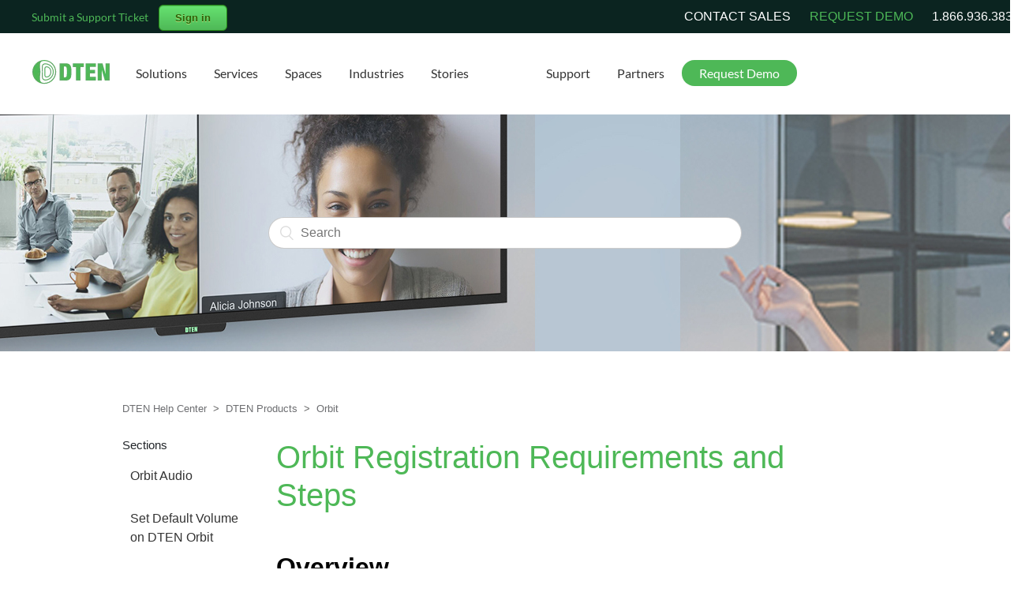

--- FILE ---
content_type: text/html; charset=utf-8
request_url: https://help.dten.com/hc/en-us/articles/4411111097497-Orbit-Registration-Requirements-and-Steps
body_size: 25304
content:
<!DOCTYPE html>
<html dir="ltr" lang="en-US">
<head>
  <meta charset="utf-8" />
  <!-- v26840 -->


  <title>Orbit Registration Requirements and Steps &ndash; DTEN Help Center</title>

  <meta name="csrf-param" content="authenticity_token">
<meta name="csrf-token" content="">

  <meta name="description" content="Overview This is a document on how to register existing and new, out-of-the-box, DTEN devices into Orbit account for Orbit Plus and Orbit..." /><meta property="og:image" content="https://help.dten.com/hc/theming_assets/01HZM8EJ60FYZS66BKHQ6B4G46" />
<meta property="og:type" content="website" />
<meta property="og:site_name" content="DTEN Help Center" />
<meta property="og:title" content="Orbit Registration Requirements and Steps" />
<meta property="og:description" content="Overview
This is a document on how to register existing and new, out-of-the-box, DTEN devices into Orbit account for Orbit Plus and Orbit Business Pro customers.
This article covers

Prerequisites
..." />
<meta property="og:url" content="https://help.dten.com/hc/en-us/articles/4411111097497-Orbit-Registration-Requirements-and-Steps" />
<link rel="canonical" href="https://help.dten.com/hc/en-us/articles/4411111097497-Orbit-Registration-Requirements-and-Steps">
<link rel="alternate" hreflang="en-us" href="https://help.dten.com/hc/en-us/articles/4411111097497-Orbit-Registration-Requirements-and-Steps">
<link rel="alternate" hreflang="x-default" href="https://help.dten.com/hc/en-us/articles/4411111097497-Orbit-Registration-Requirements-and-Steps">

  <link rel="stylesheet" href="//static.zdassets.com/hc/assets/application-f34d73e002337ab267a13449ad9d7955.css" media="all" id="stylesheet" />
    <!-- Entypo pictograms by Daniel Bruce — www.entypo.com -->
    <link rel="stylesheet" href="//static.zdassets.com/hc/assets/theming_v1_support-e05586b61178dcde2a13a3d323525a18.css" media="all" />
  <link rel="stylesheet" type="text/css" href="/hc/theming_assets/1515435/4482567/style.css?digest=54172425153561">

  <link rel="icon" type="image/x-icon" href="/hc/theming_assets/01HZM8EJAVM2Z6QABEZGSPW4T8">

    <script src="//static.zdassets.com/hc/assets/jquery-ed472032c65bb4295993684c673d706a.js"></script>
    <script async src="https://www.googletagmanager.com/gtag/js?id=G-G2LZJST8XX"></script>
<script>
  window.dataLayer = window.dataLayer || [];
  function gtag(){dataLayer.push(arguments);}
  gtag('js', new Date());
  gtag('config', 'G-G2LZJST8XX');
</script>


  <meta content="width=device-width, initial-scale=1.0, maximum-scale=1.0, user-scalable=0" name="viewport" />
 
<link rel="stylesheet" href="https://cdnjs.cloudflare.com/ajax/libs/font-awesome/4.7.0/css/font-awesome.min.css" integrity="sha512-SfTiTlX6kk+qitfevl/7LibUOeJWlt9rbyDn92a1DqWOw9vWG2MFoays0sgObmWazO5BQPiFucnnEAjpAB+/Sw==" crossorigin="anonymous" referrerpolicy="no-referrer" />

<script type="text/javascript" src="//code.jquery.com/jquery-3.5.1.min.js"></script>
<script type="text/javascript" src="//code.jquery.com/jquery-migrate-1.2.1.min.js"></script>
<script src="https://cdnjs.cloudflare.com/ajax/libs/jspdf/2.4.0/jspdf.umd.min.js"></script>

<link rel="stylesheet" href="/hc/theming_assets/01HZM8DZ9GVY9KNWME5MVY2GVN" /> 
 

<link rel="stylesheet" href="https://cdnjs.cloudflare.com/ajax/libs/fancybox/3.2.5/jquery.fancybox.min.css" />
<script src="https://cdnjs.cloudflare.com/ajax/libs/fancybox/3.2.5/jquery.fancybox.min.js"></script>
<!-- <link href="https://fonts.googleapis.com/css2?family=Lato:ital,wght@0,300;0,400;0,500;0,700;0,900;1,400&display=swap&amp;text="1234567890ABCDEFGHIGKLMNOPQRSTUYWXYZ‘?’“!”:;,.\@©$€" rel="stylesheet">
 -->

<style type="text/css">
                
 @font-face {
font-family: Lato-Regular;
src: url('/hc/theming_assets/01HZM8E0TDBT1WKY0P0MJH53DP');
}
           @font-face {
font-family: Lato-Bold.ttf;
src: url('/hc/theming_assets/01HZM8E0ZSAF7M527V5RRDHB3K');
}
          @font-face {
font-family: Lato-Light.ttf;
src: url('/hc/theming_assets/01HZM8E15N8G4CRV15KB4FM0J5');
}
                      
                      
  @media (max-width:768px) {

  /* 36px on 750 */

  .mob-font14{
      font-size:1.86666vw !important;
  }

  .mob-font16 {
      font-size: 2.13333vw !important;
  }

  .mob-font18 {
      font-size: 2.4vw !important;
  }

  .mob-font20 {
      font-size: 2.66666vw !important;
  }

  .mob-font22 {
      font-size: 2.93333vw !important;
  }

  .mob-font24 {
      font-size: 3.2vw !important;
  }

  .mob-font30 {

      font-size: 4vw !important;
  }

  .mob-font36 {

      font-size: 4.8vw !important;
  }

  .mob-font48 {

      font-size: 6.4vw !important;
  }


  .mob-bold {
      font-weight: 700 !important;
  }


  .mob-black3838 {
      color: #383838;
  }

  .mob-black4f4f {
      color: #4f4f4f;
  }

  .mob-margin5 {
      margin-top: 5vw;
      margin-bottom: 5vw;
  }

  .pc-only {
      display: none !important;
  }

}


@media (min-width:789px) {

  .mob-dten-green{
       color:#4eb857 !important;
  }

  .mob-only {
      display: none !important;
  }

  .pc-font14 {
      font-size: 0.72916vw !important;
  }

  .pc-font16 {
      font-size: 0.83333vw !important;
  }

  .pc-font18 {
      font-size: 0.9375vw !important;
  }

  .pc-font20{
      font-size: 1.04166vw !important;
  }

  .pc-font22 {
      font-size: 1.14583vw !important;
  }

  .pc-font24 {
      font-size: 1.25vw !important;
  }

  .pc-font30 {
      font-size: 1.5625vw;
  }

  .pc-font36 {
      font-size: 1.875vw;
  }

  .pc-font38 {
      font-size: 1.97916vw;
  }

  .pc-font60{
      font-size:3.125vw;
  }

  .pc-bold {
      font-weight: bold !important;
  }

}

</style>
                      
                      
                      
<script>
    //script for adding a meta description to 
    let userLocale = window.location.pathname.split('/')[2]
    let currentPageType = window.location.pathname.slice(5 + userLocale.length)

    //function for creating meta tag
    let setMeta = (description) => {
    let descriptionMeta = document.createElement('meta');
    descriptionMeta.setAttribute('property', 'description');
    descriptionMeta.setAttribute('content', description);
    document.getElementsByTagName('head')[0].prepend(descriptionMeta); 
    };

    let description = "";

    //for the homepage
    if (currentPageType == "") {
    description = "DTEN all-in-one devices for educators and students help to maintain focus and foster collaboration in remote and hybrid learning environments.";
    setMeta(description)
    //the following else if is for the new request page
    } 
    else if (currentPageType == "requests/new") {
    description = "ENTER YOUR NEW REQUEST DESCRIPTION HERE"
    setMeta(description)
    } 
                                                           
                                                           
    let setCano = (canonical) => {
    let link = document.createElement('link');
    link.setAttribute('rel', 'canonical');
    link.setAttribute('href', canonical);
    document.getElementsByTagName('head')[0].prepend(link); 
    };

    if(window.location.href.includes('categories')){
        
       // let canonicalLink = document.querySelector('link[rel="canonical"]');
       // if (canonicalLink) {
       //     canonicalLink.parentNode.removeChild(canonicalLink);
       // }
                                                                                                                                 
       // setCano(window.location.href)
    }
                                                        
</script>

<script id="ze-snippet" src="https://static.zdassets.com/ekr/snippet.js?key=51aaedc9-6231-45f9-a3f4-aae41e427584"> </script>
  <script type="text/javascript" src="/hc/theming_assets/1515435/4482567/script.js?digest=54172425153561"></script>
</head>
<body class="">
  
  
  

  <!-- 头部代码片段 -->
<header class="l-header">
 
  <script type="text/javascript">
  var langData = {
 // chinese
 cn: {

  'header.contactSales': '联系销售',
  'header.requestdemo': '请求演示',
  'header.support': '支持',
  'header.education': '教育',
  'header.solutions': '解决方案',
  'header.partners': '合作伙伴',
  'header.d7': '旗舰级一体化视频会议系统',
  'header.on': '人工智能一体化视频会议系统',
  'header.me': '桌面级 个人一体化会议系统',
  'header.go&mate': '升级现有 会议室显示设备',
  'header.phone': '400 902 9978',
  'footer.partners': '合作伙伴',
  'footer.about': '关于DTEN',
  'footer.jobs': '招贤纳士',
  'footer.contactus': '联系我们',
  'footer.blog': '博客',
  'footer.contactSales': '联系销售',
  'footer.support': '技术支持',
  'footer.warranty': '保修政策', 
  'footer.news': '新闻',
  'footer.demo':'联系我们',

  'header:solutions': '产品', 
  'header:services': '服务', 
  'header:spaces': '会议室', 
  'header:industries': '行业方案', 
  'header:stories': '了解DTEN', 
  'header:support': '客户支持', 
  'header:partners': '合作伙伴', 
  'header:requestdemo': '申请演示', 
  'header:solutions:d7x_desc':'多平台一体化解决方案',
  'header:solutions:d7_desc': 'Zoom Rooms会议一体化解决方案', 
  'header:solutions:bar_desc': '在任何显示器上进行专业视频会议',  
  'header:solutions:d7_dual55_name': 'DTEN D7 55’’ 双屏', 
  'header:solutions:d7_dual75_name': 'DTEN D7 75’’ 双屏', 
  'header:solutions:on_desc': '专为Zoom Rooms打造', 
  'header:solutions:me_desc': '个人协作设备', 
  'header:solutions:go_desc': '升级现有会议室显示设备', 
  'header:solutions:mate_desc': '房间控制器和调度器', 
  'header:solutions:accessories_name': 'DTEN 配件', 
  'header:solutions:accessories_desc': '增强DTEN用户体验', 
  'header:learn_more': '了解更多', 
  'header:services:service_name': 'DTEN服务', 
  'header:services:service_desc': '要性能，更要优质服务。Orbit与Daas一路伴随您成长！', 
  'header:services:dten-orbit_desc': '终极客户体验平台', 
  'header:spaces:spaces_name': 'DTEN 无所不在', 
  'header:spaces:spaces_desc': '任何办公环境，总有一款视频会议适合你。', 
  'header:spaces:why-dten_name': '为什么选择DTEN', 
  'header:spaces:why-dten_desc': 'DTEN为各种规模的企业提供以用户为中心的便捷视频会议设备。', 
  'header:spaces:huddle-spaces_name': '小型焦点会议空间', 
  'header:spaces:huddle-spaces_desc': '远程协作办公，DTEN让虚拟会议室的参会也有如临其境的现场体验。', 
  'header:spaces:medium-conference-room_name': '中型会议室', 
  'header:spaces:medium-conference-room_desc': 'DTEN一体机中型会议室音视频解决方案让参会更方便，更流畅。', 
  'header:spaces:phonebooth-spaces_name': "电话亭空间", 
  'header:spaces:phonebooth-spaces_desc': "混合工作环境下需要随需应变的视频会议，狭小的空间里进行远程会议协作，DTEN解决方案成为您理想的选择。", 
  'header:spaces:small-conference-room_name': "小型会议室", 
  'header:spaces:small-conference-room_desc': "为小型会议室中提供逼真的视频会议交互体验，D7 55“，有您协同工作所需的一切。", 
  'header:spaces:large-conference-room_name': '大型会议室', 
  'header:spaces:large-conference-room_desc': "DTEN一体机大型会议室音视频解决方案让参会更方便，更流畅。", 
  'header:industries:healthcare_name': "医疗系统方案", 
  'header:industries:healthcare_desc': "DTEN触摸与视频组合，提供更便捷流畅的远程健康解决方案和健康教育。", 
  'header:industries:higher-education_name': "高等教育", 
  'header:industries:higher-education_desc': "DTEN视频会议方案，让学习换一种方式。", 
  'header:industries:k12-education_name': "K-12教育", 
  'header:industries:k12-education_desc': "在远程或混合学习环境中，DTEN一体机保证师生高效学习不间断。", 
 },
 // english
 en: {
  'header.contactSales': 'CONTACT SALES',
  'header.requestdemo': 'REQUEST DEMO',
  'header.support': 'SUPPORT',
  'header.education': 'Education',
  'header.healthcare': 'Healthcare',
  'header.industries': 'INDUSTRIES',
  'header.solutions': 'SOLUTIONS',
  'header.partners': 'PARTNERS',
  'header.d7': '<br>All-in-One Solution<br/> for Zoom Rooms',
  'header.on': '<br>Dedicated Appliance<br/> for Zoom Rooms',
  'header.me': '<br>A Personal<br/> Collaboration Solution',
  'header.go&mate': '<br>Collaborative Touch<br/> Solution for Any Display',
  'header.phone': '1.866.936.3836',
  'footer.partners': 'Partners',
  'footer.about': 'About DTEN',
  'footer.jobs': 'Careers',
  'footer.contactus': 'Contact Us',
  'footer.blog': 'Blog',
  'footer.contactSales': 'Contact Sales',
  'footer.support': 'DTEN Support',
  'footer.warranty': 'Warranty Policy', 
  'footer.news': 'News',
  'footer.demo': 'Request Demo',

  'header:solutions': 'Solutions', 
  'header:services': 'Services', 
  'header:spaces': 'Spaces', 
  'header:industries': 'Industries', 
  'header:stories': 'Stories', 
  'header:support': 'Support', 
  'header:partners': 'Partners', 
  'header:requestdemo': 'Request Demo',
  'header:solutions:d7x_desc': 'Multi-platform All-in-One Solution',  
  'header:solutions:d7_desc': 'All-in-One Solution for Zoom Rooms', 
  'header:solutions:bar_desc': 'Professional Video Meetings on Any Display',
  'header:solutions:d7_dual55_name': 'DTEN D7 Dual 55"', 
  'header:solutions:d7_dual75_name': 'DTEN D7 Dual 75"', 
  'header:solutions:on_desc': 'Dedicated Appliance for Zoom Rooms', 
  'header:solutions:me_desc': 'Personal Collaboration Device', 
  'header:solutions:go_desc': 'Portable Solution for Zoom Rooms', 
  'header:solutions:mate_desc': 'Room Controller & Scheduler', 
  'header:solutions:accessories_name': 'DTEN Accessories', 
  'header:solutions:accessories_desc': 'Enhance the DTEN user experience.', 
  'header:learn_more': 'Learn More', 
  'header:services:service_name': 'Services', 
  'header:services:service_desc': 'DTEN prides itself on service as much as hardware. Orbit and DaaS provide scalable options that grow with you.', 
  'header:services:dten-orbit_desc': 'The Ultimate Customer Experience Platform.', 
  'header:spaces:spaces_name': 'DTEN in your Spaces', 
  'header:spaces:spaces_desc': 'Find the best, scalable video conferencing that works for your spaces, whether at the office or at home.', 
  'header:spaces:why-dten_name': 'Why DTEN', 
  'header:spaces:why-dten_desc': 'DTEN provides accessible, customer-centric video conferencing equipment for businesses of all sizes.', 
  'header:spaces:huddle-spaces_name': 'Huddle/Focus Spaces', 
  'header:spaces:huddle-spaces_desc': 'When the need to collaborate strikes, DTEN solutions provide seamless, lifelike interactivity for people in physical and virtual huddle rooms.', 
  'header:spaces:medium-conference-room_name': 'Medium Conference Room', 
  'header:spaces:medium-conference-room_desc': "DTEN's all-in-one medium conference room audio video solutions make collaboration more seamless and accessible to all.", 
  'header:spaces:phonebooth-spaces_name': "Phonebooth Spaces", 
  'header:spaces:phonebooth-spaces_desc': "DTEN's solutions are ideal for on-demand and flexible video conferencing in hybrid work environments where people are collaborating with colleagues from small spaces.", 
  'header:spaces:small-conference-room_name': "Small Conference Room", 
  'header:spaces:small-conference-room_desc': 'Create lifelike, interactive business video conferencing in small conference rooms. D7 55" includes everything you need to collaborate.', 
  'header:spaces:large-conference-room_name': 'Large Conference Room', 
  'header:spaces:large-conference-room_desc': "DTEN's all-in-one large conference room audio video solutions make collaboration more seamless and accessible to all.", 
  'header:industries:healthcare_name': "Healthcare", 
  'header:industries:healthcare_desc': "DTEN's portfolio of touch-enabled video hardware makes telehealth solutions and health education accessible and seamless.", 
  'header:industries:higher-education_name': "Higher Education", 
  'header:industries:higher-education_desc': "Provide an experience learners will remember with DTEN video solutions.", 
  'header:industries:k12-education_name': "K-12 Education", 
  'header:industries:k12-education_desc': "DTEN all-in-one devices for educators and students help to maintain focus and foster collaboration in remote and hybrid learning environments.", 
},

// english-gb
 gb: {
  'header.contactSales': 'CONTACT SALES',
  'header.requestdemo': 'REQUEST DEMO',
  'header.support': 'SUPPORT',
  'header.education': 'Education',
  'header.healthcare': 'Healthcare',
  'header.industries': 'INDUSTRIES',
  'header.solutions': 'SOLUTIONS',
  'header.partners': 'PARTNERS',
  'header.d7': '<br>All-in-One Solution<br/> for Zoom Rooms',
  'header.on': '<br>Dedicated Appliance<br/> for Zoom Rooms',
  'header.me': '<br>A Personal<br/> Collaboration Solution',
  'header.go&mate': '<br>Collaborative Touch<br/> Solution for Any Display',
  'header.phone': '+44 (0) 20 3744 3420',
  'footer.partners': 'Partners',
  'footer.about': 'About DTEN',
  'footer.jobs': 'Careers',
  'footer.contactus': 'Contact Us',
  'footer.blog': 'Blog',
  'footer.contactSales': 'Contact Sales',
  'footer.support': 'DTEN Support',
  'footer.warranty': 'Warranty Policy', 
  'footer.news': 'News',
  'footer.demo': 'Request Demo',

  'header:solutions': 'Solutions', 
  'header:services': 'Services', 
  'header:spaces': 'Spaces', 
  'header:industries': 'Industries', 
  'header:stories': 'Stories', 
  'header:support': 'Support', 
  'header:partners': 'Partners', 
  'header:requestdemo': 'Request Demo',
  'header:solutions:d7x_desc': 'Multi-platform All-in-One Solution',  
  'header:solutions:d7_desc': 'All-in-One Solution for Zoom Rooms', 
  'header:solutions:d7_dual55_name': 'DTEN D7 Dual 55"', 
  'header:solutions:d7_dual75_name': 'DTEN D7 Dual 75"', 
  'header:solutions:on_desc': 'Dedicated Appliance for Zoom Rooms', 
  'header:solutions:me_desc': 'Personal Collaboration Device', 
  'header:solutions:go_desc': 'Portable Solution for Zoom Rooms', 
  'header:solutions:mate_desc': 'Room Controller & Scheduler', 
  'header:solutions:accessories_name': 'DTEN Accessories', 
  'header:solutions:accessories_desc': 'Enhance the DTEN user experience.', 
  'header:learn_more': 'Learn More', 
  'header:services:service_name': 'Services', 
  'header:services:service_desc': 'DTEN prides itself on service as much as hardware. Orbit and DaaS provide scalable options that grow with you.', 
  'header:services:dten-orbit_desc': 'The Ultimate Customer Experience Platform.', 
  'header:spaces:spaces_name': 'DTEN in your Spaces', 
  'header:spaces:spaces_desc': 'Find the best, scalable video conferencing that works for your spaces, whether at the office or at home.', 
  'header:spaces:why-dten_name': 'Why DTEN', 
  'header:spaces:why-dten_desc': 'DTEN provides accessible, customer-centric video conferencing equipment for businesses of all sizes.', 
  'header:spaces:huddle-spaces_name': 'Huddle/Focus Spaces', 
  'header:spaces:huddle-spaces_desc': 'When the need to collaborate strikes, DTEN solutions provide seamless, lifelike interactivity for people in physical and virtual huddle rooms.', 
  'header:spaces:medium-conference-room_name': 'Medium Conference Room', 
  'header:spaces:medium-conference-room_desc': "DTEN's all-in-one medium conference room audio video solutions make collaboration more seamless and accessible to all.", 
  'header:spaces:phonebooth-spaces_name': "Phonebooth Spaces", 
  'header:spaces:phonebooth-spaces_desc': "DTEN's solutions are ideal for on-demand and flexible video conferencing in hybrid work environments where people are collaborating with colleagues from small spaces.", 
  'header:spaces:small-conference-room_name': "Small Conference Room", 
  'header:spaces:small-conference-room_desc': 'Create lifelike, interactive business video conferencing in small conference rooms. D7 55" includes everything you need to collaborate.', 
  'header:spaces:large-conference-room_name': 'Large Conference Room', 
  'header:spaces:large-conference-room_desc': "DTEN's all-in-one large conference room audio video solutions make collaboration more seamless and accessible to all.", 
  'header:industries:healthcare_name': "Healthcare", 
  'header:industries:healthcare_desc': "DTEN's portfolio of touch-enabled video hardware makes telehealth solutions and health education accessible and seamless.", 
  'header:industries:higher-education_name': "Higher Education", 
  'header:industries:higher-education_desc': "Provide an experience learners will remember with DTEN video solutions.", 
  'header:industries:k12-education_name': "K-12 Education", 
  'header:industries:k12-education_desc': "DTEN all-in-one devices for educators and students help to maintain focus and foster collaboration in remote and hybrid learning environments.", 
},
 // german
 de: {
  'header.contactSales': 'KONTAKT VERTRIEB',
  'header.contactus': 'Kontaktieren Sie uns',
  'header.requestdemo': 'PRODUKTDEMO ANFORDERN',
  'header.support': 'KUNDENDIENST',
  'header.education': 'BILDUNG UND ERZIEHUNG',
  'header.solutions': 'LÖSUNGEN',
  'header.partners': 'PARTNER',
  'header.d7': '<br>All-in-One Lösung<br/> für Zoom Rooms',
  'header.on': '<br>Dedizierte Lösung<br/> für Zoom Rooms',
  'header.me': '<br>Lösung zur persönlichen<br/> Zusammenarbeit',
  'header.go&mate': '<br>Interaktives Aufrüsten<br/> für vorhandene Bildschirme',
  'header.phone': '+49 6435 3053998',
  'footer.partners': 'Partner',
  'footer.about': 'Über DTEN',
  'footer.jobs': 'Jobs & Karriere',
  'footer.contactus': 'Kontaktieren Sie uns',
  'footer.blog': 'Blog',
  'footer.contactSales': 'Kontakt Vertrieb',
  'footer.support': 'DTEN Kundendienst',
  'footer.warranty': 'Garantie',
  'footer.news': 'News',
  'footer.demo': 'Produktdemo Anfordern'
},
 // japanese
 ja: {
  'header.contactSales': '営業窓口',
  'header.contactus': 'ご質問､ご要望',
  'header.requestdemo': '評価申し込み',
  'header.support': '技術サポート',
  'header.education': '教育',
  'header.solutions': 'ソリューション',
  'header.partners': 'パートナー',
  'header.d7': '<br>Zoom Rooms<br/>用オールインワン',
  'header.on': '<br>Zoom Rooms<br/> 専用機器',
  'header.me': '<br>パーソナル･<br/> コラボレーションデバイス ',
  'header.go&mate': '<br>既存のディスプレイ用<br/>コラボレーティブタッチ',
  'header.phone': '03-5532-7234',
  'footer.partners': 'パートナー',
  'footer.about': 'DTEN会社概要',
  'footer.jobs': '社員募集',
  'footer.contactus': 'ご質問､ご要望',
  'footer.blog': 'ブログ',
  'footer.contactSales': 'お問い合わせ',
  'footer.support': '技術情報',
  'footer.warranty': '保証ポリシー',
  'footer.news': 'ニュース',
  'footer.demo':'ご質問､ご要望'
 },
 fr: {
  'header.contactSales': 'CONTACT COMMERCIAL ',
  'header.contactus': 'Contactez nous',
  'header.requestdemo': 'Demander une démonstration',
  'header.support': 'KUNDENDIENST',
  'header.education': 'EDUCATION',
  'header.solutions': 'SOLUTIONS',
  'header.partners': 'PARTENAIRES',
  'header.d7': '<br>Solution tout-en-un pour les réunions Zoom Rooms',
  'header.on': '<br>Appareil dédié pour les réunions Zoom Rooms',
  'header.me': '<br>Appareil de collaboration video personnelle',
  'header.go&mate': "<br>Solution tactile et collaborative pour tout type d'écran",
  'header.phone': '+33 17037 0114',
  'footer.partners': 'Partenaires',
  'footer.about': 'A propos de DTEN',
  'footer.jobs': 'Carrieres',
  'footer.contactus': 'Contactez nous',
  'footer.blog': 'Blog',
  'footer.contactSales': 'Contact commercial',
  'footer.support': 'Support DTEN',
  'footer.warranty': 'Politique de confidentialité',
  'footer.news': 'Nouvelles',
  'footer.demo':'Nous contacter'
},
}
  
  
  </script>
  
  
  
    <script type="text/javascript">
        /*
                 美国： https://help.dten.com/hc/en-us
                 法国： https://help.dten.com/hc/fr
                 德国： https://help.dten.com/hc/de
                 日本： https://help.dten.com/hc/ja
                 中国： https://help.dten.com/hc/zh-cn
                 西班牙： https://help.dten.com/hc/es
                 中国繁体：https://help.dten.com/hc/zh-tw,这几个是共用一个header和footer还是每个页面一个

                 美国： https://dten.com
                 法国： https://fr.dten.com
                 德国： https://de.dten.com
                 日本： https://jp.dten.com
                 中国： https://dtencn.com
              https://uk.dten.com/
                 西班牙： https://help.dten.com/hc/es
                 中国繁体：https://help.dten.com/hc/zh-tw,
                 根据当前域名获取主站点的域名url
        */
        getTrueUrl = function (str) {
            var url = window.location.href
            var aimDomain = 'https://www.dten.com'
            // help页面和主站点的对应关系
            var helpList = [
                {
                    url: '/hc/en-us',
                    domain: 'https://www.dten.com'
                },
                {
                    url: '/hc/de',
                    domain: 'https://eu.dten.com/ge/'
                },
                {
                    url: '/hc/ja',
                    domain: 'https://jp.dten.com'
                },
                {
                    url: '/hc/zh-cn',
                    domain: 'https://www.dten.com/zh-hans'
                },
                {
                    url: '/hc/es',
                    domain: aimDomain
                },
                {
                    url: '/hc/zh-tw',
                    domain: aimDomain
                },
                {
                    url: '/hc/en-gb',
                    domain: 'https://uk.dten.com/'
                },
                {
                    url: '/hc/fr',
                    domain: 'https://fr.dten.com'
                }
            ]
            for (var i = 0, len = helpList.length; i < len; i++) {
                if (url.indexOf(helpList[i].url) > -1) {
                    aimDomain = helpList[i].domain
                    break;
                }
            }
            aimDomain += str;
            console.log('aimDomain', aimDomain)
            window.location.href = aimDomain;
            return aimDomain
        }
    </script>
    <script>
        var helperList = [
            {
                url: '/hc/en-us',
                language: 'en'
            },
            {
                url: '/hc/zh-cn',
                language: 'cn'
            },
            {
                url: '/hc/de',
                language: 'de'
            },
            {
                url: '/hc/ja',
                language: 'ja'
            },
            {
                url: '/hc/en-gb',
                language: 'gb'
            },
            {
                url: '/hc/fr',
                language: 'fr'
            },
            // here you can add other Domain name and language correspondence
        ]
        var getLangTxt = function () {
            var url = window.location.href
            var langTxt = 'en';
            for (var i = 0, len = helperList.length; i < len; i++) {
                if (url.indexOf(helperList[i].url) > -1) {
                    langTxt = helperList[i].language
                    break;
                }
            }
            return langTxt;
        }
        var lang = getLangTxt()
        
        var getTextByDomain = function (key) {
            var result = langData[lang][key] ? langData[lang][key] : ' null ';
            document.write(result)
            // console.log(result)
        }
        $(function () {
            // 根据语言判断菜单
            if (lang === 'en') {
                $('#other_menu, #other_nav').remove();
                $('#en_menu_main').show();
                $('#other_menu_main').hide();
            } else if(lang === 'gb'){
                $('#other_menu, #other_nav').remove();
                $('#en_menu_main').show();
                $('#other_menu_main').hide();
                 $('[s8_type=url]').each(function(){
                    let href = $(this).attr('href').replace('www.dten.com', 'www.dten.com/eu');
                    $(this).attr('href', href);
                });
            } else if (lang === 'cn') {
                $('#other_menu, #other_nav').remove();
                $('#en_menu_main').show();
                $('#other_menu_main').hide();

                // 处理链接
                $('[s8_type=url]').each(function(){
                    let href = $(this).attr('href').replace('www.dten.com', 'www.dten.com/zh-hans');
                    $(this).attr('href', href);
                });

                // 处理样式
                $('ul.mega-sub-menu > li.mega-menu-columns-4-of-12').css('width', '48%');
                // 处理隐藏
                $('.cn-none').remove();
            } else {
                // $('#other_menu').css('min-height', '12vw').css('padding-top', '1.5vw');
                $('#us_menu_en, #us_nav_en').remove();
                $('#us_menu, #us_nav').remove();
                $('#en_menu_main').hide();
                $('#other_menu_main').show();
            }
            // 解决菜单滚动bug
            $(window).scroll(function () {
                if ($(window).width() >= 768) {
                    if ($(window).scrollTop() <= 130) {
                        // var topmenu_top = 118 * $(window).width() / 1881 - $(window).scrollTop();
                        //var topmenu_top = 118 - $(window).scrollTop();
                        //$('.l-a-menu').attr('style', 'top:' + topmenu_top + 'px !important;');
                    } else {
                        //$('.l-a-menu').removeAttr('style');
                    }
                }
            })
        })
    </script>
    <style type="text/css">
        #us_menu_en {
            width: 1920px;
        }

        .l-a-menu-inner-box {
            width: 1400px;
            margin: 0 auto !important;
        }

        a.why-dten-btn {
            cursor: pointer !important;
            background-color: #4eb857;
            padding: 7px 15px !important;
            border-radius: 20px;
            font-size: 15px !important;
            color: white !important;
            text-decoration: none !important;
            width: 125px !important;
            text-align: center;
            font-weight: 400 !important;
        }

        a.why-dten-btn:hover {
            background-color: black;
        }

        .dten-bg {
            background-image: url(/wp-content/uploads/2022/03/Group-2-1.png);
            background-size: cover;
            padding: 32px 15px 15px 15px;
            height: 400px;
            background-position: center;
        }

        .other-menu {
            min-height: 12vw !important;
            padding-top: 1.5vw !important;
        }

        .showTips>.l-a-menu {
            border-radius: 0
        }

        div#us_menu_en .desc {
            line-height: 1.5vw;
        }

        .l-menu-box {
            margin-bottom: 0px;
            height: 100% !important;
        }

        .dten-bg p {
            font-size: 16px;
            color: #474747;
            font-weight: 400;
            line-height: 24px;
            padding-bottom: 10px;
        }

        .dten-bg a div.solutions_list-desc span {
            color: #06292c;
            font-size: 23px;
            font-weight: 400;
            padding-left: 0;
            padding-right: 0;
            line-height: 28px;
            padding-top: 0;
            padding-bottom: 0;
        }

        .l-a-spic {
            text-align: unset !important;
        }

        .product-submenu-right {
            margin-left: 38px;
        }

        .product-submenu-head .desc {
            font-size: 14px;
            color: #474747;
            font-weight: 400;
      			margin-bottom:0;
        }

        /**********remove after test************/
        /*#us_menu2 {
            display: block;
        }*/

        /**-------------start menu style-------------------**/

        a.mega-menu-link {
            background-color: #4eb857;
            padding: 7px 22px;
            border-radius: 20px;
            line-height: 40px;
            height: 40px;
            transition: 0.5s;
            color: white;
        }

        a.mega-menu-link:hover {
            background-color: transparent;
            border: 1px solid #4eb857;
        }

        
        ul.mega-sub-menu > li.mega-menu-columns-4-of-12 {
            width: 33.33333%;
        }
        ul.mega-sub-menu > li.mega-menu-column.services-column {
            padding: 10px 20px;
            border: 2px solid white;
            border-radius: 5px;
        }
        ul.mega-sub-menu > li.mega-menu-column.services-column:hover {
            border: 2px solid #4eb857;
            border-radius: 5px;
        }

        ul.mega-sub-menu > li.mega-menu-item {
            padding: 15px 15px 15px 15px;
            width: 100%;
        }
        a.product-submenu img {
            width: 140px;
        }
        ul li .product-submenu {
            border: 2px solid white;
            border-bottom: 2px solid white;
            border-radius: 5px;
            transition: 0.2s;
            padding: 10px;
            /* min-height: 176px; */
        }
        .why_dten {
            padding: 15px 0px;
        }
        ul.mega-sub-menu > li.mega-menu-columns-2-of-12 {
            width: 16.66667%;
        }
        ul.mega-sub-menu > li.mega-menu-columns-5-of-12 {
            width: 41.66667%;
        }
        ul.mega-sub-menu > li.mega-menu-columns-4-of-12 {
            width: 33.33333%;
        }
        ul li .why_dten a {
            padding: 15px 0px 15px 0px;
        }
        ul li .why_dten h2 a.spaces-head {
            cursor: pointer !important;
            color: #06292c;
            font-size: 28px;
            font-weight: 400;
            padding-bottom: 0;
            line-height: 35px;
        }
        .why_dten p {
            font-size: 16px;
            color: #474747;
            font-weight: 400;
            line-height: 24px;
            margin-bottom:20px;
        }
        .product-submenu a img {
            width: 120px;
        }
        .l-menu-box .showTips .l-a-menu {
            padding-top: 40px;
        }
        .l-a-menu .product-submenu-txt h3 a {
            color: #474747;
            font-weight: bold;
            text-decoration: none;
            font-size: 14px;
        }
        .l-a-menu .product-submenu-txt h3 {
            line-height: 8px;
        }

        .l-a-menu .product-list-submenu {
            border: 2px solid white;
            border-bottom: 2px solid white;
            border-radius: 5px;
            transition: 0.2s;
            padding: 10px;
        }

        .l-a-menu .product-list-submenu:hover {
            border: 2px solid #4eb857;
            border-bottom: 2px solid #4eb857;
            border-radius: 5px   
        }

        .l-a-menu .product-submenu-head {
            border: 2px solid white;
            border-radius: 5px;
            padding: 5px 12px;
        }

        .l-a-menu .product-submenu-head:hover {
            border: 2px solid #4eb857;
            border-radius: 5px;
        }
        .l-a-menu .product-submenu-txt h3 {
            border: 2px solid white;
            border-radius: 5px;
      		  padding-bottom: 5px;
        }

        .l-a-menu .product-submenu-txt h3:hover {
            border: 2px solid #4eb857;
            border-radius: 5px;
        }
        
        .l-a-menu .product-submenu-txt h3 a {
            padding: 3px 12px;
            color: #474747;
            font-weight: bold;
        }
        
        .services-column .mega-menu-item p {
            font-size: 14px;
            color: #474747;
            font-weight: 400;
        }
        .l-a-menu ul li a {
            text-decoration: none;
            font-size: 14px;
        }
        .services-column .mega-menu-item h2 {
            color: #474747;
            font-size: 16px;
            font-weight: bold;
            padding-bottom: 5px;
        }
        .services-column .mega-menu-item a img {
            width: 100%;
        }
        .why_dten h2 {
            color: #06292c;
            font-size: 28px;
            font-weight: 400;
            margin-bottom: 20px;
        }
        #us_menu2 li.submenu_columns ul li p {
            font-size: 14px;
            color: #474747;
            font-weight: 400;
        }
        #us_menu2 li.submenu_columns ul li h2 {
            color: #474747;
            font-size: 16px;
            font-weight: bold;
        }
        a.product-submenu img {
            width: 140px;
        }
        
        #us_menu2 li.submenu_columns ul li .col-md-4 {
            padding-left: 15px;
            padding-right: 15px;
        }
        #us_menu2 li.submenu_columns ul li.mega-menu-item {
            border: 2px solid white;
            border-bottom: 2px solid white;
            border-radius: 5px;
            transition: 0.2s;
            padding: 10px;
        }

        #us_menu2 li.submenu_columns ul li.mega-menu-item:hover {
            border: 2px solid #4eb857;
            border-bottom: 2px solid #4eb857;
            border-radius: 5px;
        }
      .showTips > .l-a-menu {
      	margin: 0 !important;
      }
    </style>
    <div class="l-header-top-box">
        <div class="l-header-topcon flex_b">
            <div class="header_position clearfix" style="width: auto;height:30px;">
                <section class="header_top clearfix"
                    style="position:relative;background-color: transparent;border: none;">
                    <div class="max_width" style="width: auto !important;">
                        <div class=" l-login menu-size" style="white-space: nowrap;">
                            <a class="submit-a-request" href="/hc/en-us/requests/new">Submit a Support Ticket</a> 
                              <a class="login" data-auth-action="signin" role="button" rel="nofollow" title="Opens a dialog" href="https://dten.zendesk.com/access?brand_id=4482567&amp;return_to=https%3A%2F%2Fhelp.dten.com%2Fhc%2Fen-us%2Farticles%2F4411111097497-Orbit-Registration-Requirements-and-Steps&amp;locale=en-us">Sign in</a>

                        </div>
                    </div>
                </section>
            </div>
            <!--<a href="https://www.dten.com/stayconnected" class="free_link">STAY CONNECTED PROGRAM : 30-DAY FREE TRIAL OF A DTEN D7 55''</a> -->
            <div class="l-header-right-text">
                <a s8_type="url" href="https://www.dten.com/contact-sales" class="l-a black-a top-a">
                    <script>getTextByDomain('header.contactSales')</script>
                </a>
                <a s8_type="url" href="https://www.dten.com/request-a-demo/" class="l-a active-a top-a">
                    <script>getTextByDomain('header.requestdemo')</script>
                </a>
                <span class="l-a black-a top-a">
                    <script>getTextByDomain('header.phone')</script>
                </span>
            </div>
        </div>
        <div class="l-header-bottom" style="position: relative; width: 100%;">
            <div class="l-header-bottom-con flex_s">
                <a class="l-logo" href="https://www.dten.com" title="">
                    <img src="https://www.dten.com/wp-content/uploads/2022/03/Group_3-1-1.png" alt=""
                        style="max-width: 167px;max-height: 52px;">
                </a>

                <div class="l-menu-box flex_s" id="en_menu_main">
                    <!-- solutions nav -->
                    <div class="showTips">
                        <a class="l-a menu-size" href="javascript:void(0)"><script>getTextByDomain('header:solutions')</script></a>
                        <!-- us menu  -->
                        <div id="us_menu_en" class="l-a-menu aa" style="width: 100%;">
                            <div class="flex_s" style="max-width:1200px;margin: 0 auto;align-items: flex-start;">
                                <div class="flex_s" style="width:79%;flex-wrap: wrap;height:80%;align-items: unset;">
                                    <!--dten d7x-->
                                    <div class="product-list-submenu" style="display: flex;flex-direction: row;width:48%;position: relative;margin-bottom: 5vw;">
                                        <div class="product-submenu-left product-submenu">
                                            <a s8_type="url" href="https://www.dten.com/products/d7x">
                                                <img src="https://www.dten.com/wp-content/uploads/2022/05/D7X_nav_thumb.png"
                                                    alt="">
                                            </a>
                                        </div>
                                        <div class="product-submenu-right">
                                            <div class="product-submenu-head">
                                                <a s8_type="url" href="https://www.dten.com/products/d7x"
                                                    class='l-a-spic'
                                                    style="text-transform:none;font-size: 16px;color:rgba(155,155,155,1);">
                                                    <span
                                                        style="color:rgba(44,44,44,1);font-weight: bold;font-size: 16px">DTEN D7X"</span>
                                                    <p class="desc">
                                                        <script>getTextByDomain('header:solutions:d7x_desc')</script>
                                                    </p>
                                                </a>
                                              </div>
                                              <div class="product-submenu-txt">
                                                <h3><a s8_type="url" href="https://www.dten.com/products/d7x/">DTEN D7X 55" / 75"</a></h3>
                                                <h3><a s8_type="url" href="https://www.dten.com/products/d7x/d7x-dual-75/">DTEN D7X Dual 75""</a></h3>
                                                <h3><a s8_type="url" href="https://www.dten.com/products/dten-vue-pro/">DTEN Vue Pro</a></h3>
                                            </div>
                                        </div>
                                    </div>
                                    
                                   <!--dten me-->
                                    <div class="product-list-submenu" style="display: flex;flex-direction: row;width:48%;position: relative;margin-bottom: 5vw;">
                                        <div class="product-submenu-left product-submenu">
                                            <a s8_type="url" href="https://www.dten.com/products/me/">
                                                <img src="https://www.dten.com/wp-content/uploads/2022/06/02_DTEN_Nav_Products_MEPro-1.png"
                                                    alt="">
                                            </a>
                                        </div>
                                        <div class="product-submenu-right">
                                            <div class="product-submenu-head">
                                                <a class='l-a-spic' s8_type="url" href="https://www.dten.com/products/me/"
                                                    style="text-transform:none;font-size: 16px;color:rgba(155,155,155,1);">
                                                    <span
                                                        style="color:rgba(44,44,44,1);font-weight: bold;font-size: 16px"
                                                        id='test'>DTEN ME</span>
                                                    <p class="desc">
                                                        <script>getTextByDomain('header:solutions:me_desc')</script>
                                                    </p>
                                                </a>
                                            </div>
                                            <div class="product-submenu-txt">
                                                <h3><a s8_type="url" href="https://www.dten.com/products/me/dten-me-27/">DTEN ME 27"</a></h3>
                                                <h3><a s8_type="url" href="https://www.dten.com/products/me/me-pro/">DTEN ME Pro</a></h3>
                                            </div>
                                        </div>
                                    </div>
																		
                                  
                                  	<!--dten bar-->
                                  
                                  <div class="product-list-submenu" style="display: flex;flex-direction: row;width:48%;position: relative; margin-top: -3vw; margin-bottom: 5vw;">
                                        <div class="product-submenu-left product-submenu">
                                            <a s8_type="url" href="https://www.dten.com/products/small_room_solution_kit/">
                                                <img src="https://d2h6a0o5wtvbq1.cloudfront.net/wp-content/uploads/2022/05/DTEN_SmRmK_nav.png"
                                                    alt="">
                                            </a>
                                        </div>
                                        <div class="product-submenu-right">
                                            <div class="product-submenu-head">
                                                <a s8_type="url" href="https://www.dten.com/products/dten-d7/"
                                                    class='l-a-spic'
                                                    style="text-transform:none;font-size: 16px;color:rgba(155,155,155,1);">
                                                    <span
                                                        style="color:rgba(44,44,44,1);font-weight: bold;font-size: 16px">DTEN Bar</span>
                                                    <p class="desc">
                                                        <script>getTextByDomain('header:solutions:bar_desc')</script>
                                                    </p>
                                                </a>
                                            </div>
                                           
                                        </div>
                                    </div>
                                  
                                    

                                    <!--dten go
                                    <div class="product-list-submenu" style="display: flex;flex-direction: row;width:48%;position: relative;margin-top: -3vw; margin-bottom: 5vw;">
                                        <div class="product-submenu-left product-submenu">
                                            <a s8_type="url" href="https://www.dten.com/products/go/">
                                                <img src="https://d2h6a0o5wtvbq1.cloudfront.net/wp-content/uploads/2022/05/gmp_Nav_Thumb.png"
                                                    alt="">
                                            </a>
                                        </div>
                                        <!--<div class="product-submenu-right">
                                            <div class="product-submenu-head">
                                                <a class='l-a-spic' s8_type="url" href="https://www.dten.com/products/go/"
                                                    style="text-transform:none;font-size: 16px;color:rgba(155,155,155,1);">
                                                    <span
                                                        style="color:rgba(44,44,44,1);font-weight: bold;font-size: 16px">DTEN
                                                        GO with Mate PoE</span>
                                                    <p class="desc">
                                                        <script>getTextByDomain('header:solutions:go_desc')</script>
                                                    </p>
                                                </a>
                                            </div>
                                        </div>
                                    </div>--->
                                  
                                  <!--dten d7-->
                                    <div class="product-list-submenu" style="display: flex;flex-direction: row;width:48%;position: relative; margin-top: -3vw; margin-bottom: 5vw;">
                                        <div class="product-submenu-left product-submenu">
                                            <a s8_type="url" href="https://www.dten.com/products/dten-d7/">
                                                <img src="https://www.dten.com/wp-content/uploads/2022/06/01_DTEN_Nav_Products_D7-1.png"
                                                    alt="">
                                            </a>
                                        </div>
                                        <div class="product-submenu-right">
                                            <div class="product-submenu-head">
                                                <a s8_type="url" href="https://www.dten.com/products/dten-d7/"
                                                    class='l-a-spic'
                                                    style="text-transform:none;font-size: 16px;color:rgba(155,155,155,1);">
                                                    <span
                                                        style="color:rgba(44,44,44,1);font-weight: bold;font-size: 16px">DTEN
                                                        D7</span>
                                                    <p class="desc">
                                                        <script>getTextByDomain('header:solutions:d7_desc')</script>
                                                    </p>
                                                </a>
                                            </div>
                                            <div class="product-submenu-txt">
                                                <h3><a s8_type="url" href="https://www.dten.com/products/dten-d7/basic-55/">DTEN D7 55"</a></h3>
                                                <!--<h3><a s8_type="url" href="https://www.dten.com/products/dten-d7/basic-75/">DTEN D7 75"</a></h3>
                                                <h3><a s8_type="url" href="https://www.dten.com/products/dten-d7/dual-55/"><script>getTextByDomain('header:solutions:d7_dual55_name')</script></a></h3>
                                                <h3><a s8_type="url" href="https://www.dten.com/products/dten-d7/dual-75/"><script>getTextByDomain('header:solutions:d7_dual75_name')</script></a></h3>-->
                                            </div>
                                        </div>
                                    </div>
                                  
                                
                                    
                                   <!--dten onboard-->
                                    <div class="product-list-submenu" style="display: flex;flex-direction: row;width:48%;position: relative;margin-bottom: 5vw;">
                                        <div class="product-submenu-left product-submenu">
                                            <a s8_type="url" href="https://www.dten.com/products/on/">
                                                <img src="https://www.dten.com/wp-content/uploads/2022/06/03_DTEN_Nav_Products_ON-1.png"
                                                    alt="">
                                            </a>
                                        </div>
                                        <div class="product-submenu-right">
                                            <div class="product-submenu-head">
                                                <div id="test">
                                                    <a class='l-a-spic' s8_type="url" href="https://www.dten.com/products/on/onboard/"
                                                        style="text-transform:none;font-size: 16px;color:rgba(155,155,155,1);">
                                                        <span
                                                            style="color:rgba(44,44,44,1);font-weight: bold;font-size: 16px">DTEN ONboard</span>
                                                        <p class="desc">
                                                            <script>getTextByDomain('header:solutions:on_desc')</script>
                                                        </p>
                                                    </a>
                                                </div>
                                            </div>
                                            <div class="product-submenu-txt">
                                                <!--<h3><a s8_type="url" href="https://www.dten.com/products/on/on-55/">DTEN ON 55"</a></h3>-->
                                                <!--<h3><a s8_type="url" href="https://www.dten.com/products/on/onboard/">DTEN ONboard</a></h3>-->
                                              <!--<span
                                                            style="color:rgba(44,44,44,1);font-size: 14px">Companion Whiteboard for Zoom Rooms</span>-->
                                            </div>
                                        </div>
                                    </div>
                                  
                                    <!--dten mate-->
                                    <div class="product-list-submenu" style="display: flex;flex-direction: row;width:48%;position: relative;margin-bottom: 5vw;">
                                        <div class="product-submenu-left product-submenu">
                                            <a s8_type="url" href="https://www.dten.com/products/dten-mate">
                                                <img src="https://d2h6a0o5wtvbq1.cloudfront.net/wp-content/uploads/2022/05/DTEN-Mate_PoE_ZR-MTR.png"
                                                    alt="">
                                            </a>
                                        </div>
                                        <div class="product-submenu-right">
                                            <div class="product-submenu-head">
                                                <a class='l-a-spic' s8_type="url" href="https://www.dten.com/products/dten-mate"
                                                    style="text-transform:none;font-size: 16px;color:rgba(155,155,155,1);">
                                                    <span
                                                        style="color:rgba(44,44,44,1);font-weight: bold;font-size: 16px"
                                                        id='test'>DTEN MATE</span>
                                                    <p class="desc">
                                                        <script>getTextByDomain('header:solutions:mate_desc')</script>
                                                    </p>
                                                </a>
                                            </div>
                                            <div class="product-submenu-txt">
                                                <h3><a s8_type="url" href="https://www.dten.com/products/dten-mate/mate_wi-fi/">DTEN Mate (Wi-Fi)</a></h3>
                                                <h3><a s8_type="url" href="https://www.dten.com/products/dten-mate/mate_poe/">DTEN Mate (PoE)</a></h3>
                                            </div>
                                        </div>
                                    </div>
                                </div>

                                <div class="flex_b flex-column"
                                    style="justify-content:flex-start; width:13%;height:26vw;">
                                    <div class="dten-bg"
                                        style="display: flex;flex-direction: column;align-items: center;width:100%;background-image:url(https://www.dten.com/wp-content/uploads/2022/03/Group-2-1.png)">
                                        <a s8_type="url" href="https://www.dten.com/products/accessories/"
                                            class='l-a-spic l-desc-text'>
                                            <div class="solutions_list-desc">
                                                <span><script>getTextByDomain('header:solutions:accessories_name')</script></span>
                                            </div>
                                        </a>
                                        <p style="line-height:1.2vw;margin-top:0.5vw;">
                                            <script>getTextByDomain('header:solutions:accessories_desc')</script>
                                        </p>
                                        <p>
                                            <a s8_type="url" href="https://www.dten.com/products/accessories/" class="why-dten-btn"><script>getTextByDomain('header:learn_more')</script></a>
                                        </p>
                                    </div>
                                </div>
                            </div>
                        </div>
                        <!-- other menu -->
                    </div>

                    <!-- services nav -->
                    <div id="us_nav_en" class="showTips">
                        <div class="sanjiao"></div>
                        <a class="l-a menu-size" href="javascript:void(0)"><script>getTextByDomain('header:services')</script></a>
                        <div id="us_menu1_en" class="l-a-menu aa">
                            <div class="l-a-menu-inner-box flex_b" style="align-items:center;">
                                <div>
                                    <ul class="mega-sub-menu flex_s" style="width:100%;height:100%;padding:1vw 0;align-items: unset;">
                                        <li
                                            class="mega-menu-column mega-services-column mega-menu-columns-4-of-12 services-column">
                                            <ul class="mega-sub-menu">
                                                <li class="mega-menu-item mega-menu-item-type-widget widget_media_image mega-menu-item-media_image-8"
                                                    id="mega-menu-item-media_image-8">
                                                    <a s8_type="url" href="https://www.dten.com/services/">
                                                        <img width="306" height="171"
                                                            src="https://www.dten.com/wp-content/uploads/2022/06/01_DTEN_Nav_Services_Services.png"
                                                            alt="Services">
                                                    </a>
                                                </li>
                                                <li class="mega-menu-item mega-menu-item-type-widget widget_custom_html mega-menu-item-custom_html-25"
                                                    id="mega-menu-item-custom_html-25">
                                                    <div class="textwidget custom-html-widget">
                                                        <a s8_type="url" href="https://www.dten.com/services/">
                                                            <h2><script>getTextByDomain('header:services:service_name')</script></h2>
                                                            <p><script>getTextByDomain('header:services:service_desc')</script></p>
                                                        </a>
                                                    </div>
                                                </li>
                                            </ul>
                                        </li>
                                        <li
                                            class="mega-menu-column mega-services-column mega-menu-columns-4-of-12 services-column cn-none">
                                            <ul class="mega-sub-menu">
                                                <li class="mega-menu-item mega-menu-item-type-widget widget_media_image mega-menu-item-media_image-8"
                                                    id="mega-menu-item-media_image-8">
                                                    <a s8_type="url" href="https://www.dten.com/services/dten-as-a-service/">
                                                        <img width="306" height="171"
                                                            src="https://www.dten.com/wp-content/uploads/2022/06/02_DTEN_Nav_Services_AsAService.png"
                                                            alt="DTEN as a Service">
                                                    </a>
                                                </li>
                                                <li class="mega-menu-item mega-menu-item-type-widget widget_custom_html mega-menu-item-custom_html-25"
                                                    id="mega-menu-item-custom_html-25">
                                                    <div class="textwidget custom-html-widget">
                                                        <a s8_type="url" href="https://www.dten.com/services/dten-as-a-service/">
                                                            <h2>DTEN as a Service</h2>
                                                            <p>The Essential IT Subscription Service.</p>
                                                        </a>
                                                    </div>
                                                </li>
                                            </ul>
                                        </li>
                                        <li
                                            class="mega-menu-column mega-services-column mega-menu-columns-4-of-12 services-column">
                                            <ul class="mega-sub-menu">
                                                <li class="mega-menu-item mega-menu-item-type-widget widget_media_image mega-menu-item-media_image-8"
                                                    id="mega-menu-item-media_image-8">
                                                    <a s8_type="url" href="https://www.dten.com/services/dten-orbit/">
                                                        <img width="306" height="171"
                                                            src="https://www.dten.com/wp-content/uploads/2022/06/03_DTEN_Nav_Services_Orbit.png"
                                                            alt="DTEN Orbit">
                                                    </a>
                                                </li>
                                                <li class="mega-menu-item mega-menu-item-type-widget widget_custom_html mega-menu-item-custom_html-25"
                                                    id="mega-menu-item-custom_html-25">
                                                    <div class="textwidget custom-html-widget">
                                                        <a s8_type="url" href="https://www.dten.com/services/dten-orbit/">
                                                            <h2>DTEN Orbit</h2>
                                                            <p><script>getTextByDomain('header:services:dten-orbit_desc')</script></p>
                                                        </a>
                                                    </div>
                                                </li>
                                            </ul>
                                        </li>
                                    </ul>
                                </div>
                            </div>
                        </div>
                    </div>

                    <!-- Spaces nav -->
                    <div class="showTips">
                        <div class="sanjiao"></div>
                        <a class="l-a menu-size" href="javascript:void(0)"><script>getTextByDomain('header:spaces')</script></a>
                        <div id="us_menu2" class="l-a-menu aa" style="width: 100%;margin:0 auto;">
                            <ul class="mega-sub-menu flex_c" style="align-items:unset;max-width:1200px">
                                <!-- Mega Menu Sidebar Left -->
                                <li class="mega-menu-column mega-why_dten_menu mega-menu-columns-2-of-12 why_dten_menu">
                                    <ul class="mega-sub-menu" style="margin-left: 0px;">
                                        <li class="mega-menu-item mega-menu-item-type-widget widget_custom_html">
                                            <div class="textwidget custom-html-widget">
                                                <div class="why_dten" style="background-image:url()">
                                                    <h2><a s8_type="url" href="https://www.dten.com/spaces/" class="spaces-head"><script>getTextByDomain('header:spaces:spaces_name')</script></a>
                                                    </h2>
                                                    <p><script>getTextByDomain('header:spaces:spaces_desc')</script></p>
                                                    <a s8_type="url" href="https://www.dten.com/spaces/" class="why-dten-btn"><script>getTextByDomain('header:learn_more')</script></a>
                                                </div>
                                            </div>
                                        </li>
                                    </ul>
                                </li>
                                <!-- Mega Menu Sidebar Left -->
                                <li
                                    class="mega-menu-column mega-submenu_columns mega-submenu_columns2 mega-menu-columns-5-of-12 submenu_columns submenu_columns2">
                                    <ul class="mega-sub-menu" style="margin-left: 0px;">
                                        <li class="mega-menu-item mega-menu-item-type-widget widget_custom_html">
                                            <div class="textwidget custom-html-widget">
                                                <a s8_type="url" href="https://www.dten.com/why-dten/" class="product-submenu">
                                                    <div class="row flex_s" style="align-items:unset;">
                                                        <div class="col-md-4">
                                                            <img src="https://www.dten.dev/wp-content/uploads/2022/06/00_DTEN_Nav_WHYDTEN.png"
                                                                alt="Why DTEN">
                                                        </div>
                                                        <div class="col-md-8">
                                                            <h2><script>getTextByDomain('header:spaces:why-dten_name')</script></h2>
                                                            <p><script>getTextByDomain('header:spaces:why-dten_desc')</script></p>
                                                        </div>
                                                    </div>
                                                </a>
                                            </div>
                                        </li>
                                        <li class="mega-menu-item mega-menu-item-type-widget widget_custom_html">
                                            <div class="textwidget custom-html-widget">
                                                <a s8_type="url" href="https://www.dten.com/spaces/huddle-room/" class="product-submenu">
                                                    <div class="row flex_s" style="align-items:unset;">
                                                        <div class="col-md-4">
                                                            <img src="https://www.dten.dev/wp-content/uploads/2022/06/02_DTEN_Nav_WHYDTEN_HuddleRoom.png"
                                                                alt="Huddle/Focus Spaces">
                                                        </div>
                                                        <div class="col-md-8">
                                                            <h2><script>getTextByDomain('header:spaces:huddle-spaces_name')</script></h2>
                                                            <p><script>getTextByDomain('header:spaces:huddle-spaces_desc')</script></p>
                                                        </div>
                                                    </div>
                                                </a>
                                            </div>
                                        </li>
                                        <li class="mega-menu-item mega-menu-item-type-widget widget_custom_html">
                                            <div class="textwidget custom-html-widget">

                                                <a s8_type="url" href="https://www.dten.com/spaces/medium-conference-room/" class="product-submenu">
                                                    <div class="row flex_s" style="align-items:unset;">
                                                        <div class="col-md-4">
                                                            <img src="https://www.dten.dev/wp-content/uploads/2022/06/04_DTEN_Nav_WHYDTEN_MediumConferenceRoom-1.png"
                                                                alt="Medium Conference Room">
                                                        </div>
                                                        <div class="col-md-8">
                                                            <h2><script>getTextByDomain('header:spaces:medium-conference-room_name')</script></h2>
                                                            <p><script>getTextByDomain('header:spaces:medium-conference-room_desc')</script></p>
                                                        </div>
                                                    </div>
                                                </a>
                                            </div>
                                        </li>
                                    </ul>
                                </li>
                                <li
                                    class="mega-menu-column mega-submenu_columns mega-submenu_columns2 mega-menu-columns-5-of-12 submenu_columns submenu_columns2">
                                    <ul class="mega-sub-menu" style="margin-left: 0px;">
                                        <li class="mega-menu-item mega-menu-item-type-widget widget_custom_html">
                                            <div class="textwidget custom-html-widget">

                                                <a s8_type="url" href="https://www.dten.com/spaces/phonebooth/" class="product-submenu">
                                                    <div class="row flex_s" style="align-items:unset;">
                                                        <div class="col-md-4">
                                                            <img src="https://www.dten.dev/wp-content/uploads/2022/06/01_DTEN_Nav_WHYDTEN_Phonebooth.png"
                                                                alt="Phonebooth Spaces">
                                                        </div>
                                                        <div class="col-md-8">
                                                            <h2><script>getTextByDomain('header:spaces:phonebooth-spaces_name')</script></h2>
                                                            <p><script>getTextByDomain('header:spaces:phonebooth-spaces_desc')</script></p>
                                                        </div>
                                                    </div>
                                                </a>
                                            </div>
                                        </li>
                                        <li class="mega-menu-item mega-menu-item-type-widget widget_custom_html">
                                            <div class="textwidget custom-html-widget">

                                                <a s8_type="url" href="https://www.dten.com/spaces/small-conference-room/" class="product-submenu">
                                                    <div class="row flex_s" style="align-items:unset;">
                                                        <div class="col-md-4">
                                                            <img src="https://www.dten.dev/wp-content/uploads/2022/06/03_DTEN_Nav_WHYDTEN_SmallConferenceRoom.png"
                                                                alt="Small Conference Room">
                                                        </div>
                                                        <div class="col-md-8">
                                                            <h2><script>getTextByDomain('header:spaces:small-conference-room_name')</script></h2>
                                                            <p><script>getTextByDomain('header:spaces:small-conference-room_desc')</script></p>
                                                        </div>
                                                    </div>
                                                </a>
                                            </div>
                                        </li>
                                        <li class="mega-menu-item mega-menu-item-type-widget widget_custom_html">
                                            <div class="textwidget custom-html-widget">
                                                <a s8_type="url" href="https://www.dten.com/spaces/large-conference-room/" class="product-submenu">
                                                    <div class="row flex_s" style="align-items:unset;">
                                                        <div class="col-md-4">
                                                            <img src="https://www.dten.dev/wp-content/uploads/2022/06/05_DTEN_Nav_WHYDTEN_LargeConferenceRoom-1.png"
                                                                alt="Large Conference Room">
                                                        </div>
                                                        <div class="col-md-8">
                                                            <h2><script>getTextByDomain('header:spaces:large-conference-room_name')</script></h2>
                                                            <p><script>getTextByDomain('header:spaces:large-conference-room_desc')</script></p>
                                                        </div>
                                                    </div>
                                                </a>
                                            </div>
                                        </li>
                                    </ul>
                                </li>
                            </ul>
                        </div>
                    </div>

                    <!-- Industries nav -->
                    <div class="showTips">
                        <div class="sanjiao"></div>
                        <a class="l-a menu-size" href="javascript:void(0)"><script>getTextByDomain('header:industries')</script></a>
                        <div id="us_menu3" class="l-a-menu aa" style="width: 100%; margin: 0 auto;">
                            <ul class="mega-sub-menu flex_s" style="max-width:1187px; align-items: unset;">
                                <li
                                    class="mega-menu-column mega-services-column mega-menu-columns-4-of-12 services-column mega-menu-clear">
                                    <ul class="mega-sub-menu">
                                        <li class="mega-menu-item mega-menu-item-type-widget widget_media_image mega-menu-item-media_image-8"
                                            id="mega-menu-item-media_image-8">
                                            <a s8_type="url" href="https://www.dten.com/industries/healthcare/">
                                                <img width="306" height="171"
                                                    src="https://www.dten.dev/wp-content/uploads/2022/06/01_DTEN_Nav_Industry_Heathcare.png"
                                                    alt="Healthcare">
                                            </a>
                                        </li>
                                        <li class="mega-menu-item mega-menu-item-type-widget widget_custom_html mega-menu-item-custom_html-25"
                                            id="mega-menu-item-custom_html-25">
                                            <div class="textwidget custom-html-widget">
                                                <a s8_type="url" href="https://www.dten.com/industries/healthcare/">
                                                    <h2><script>getTextByDomain('header:industries:healthcare_name')</script></h2>
                                                    <p><script>getTextByDomain('header:industries:healthcare_desc')</script></p>
                                                </a>
                                            </div>
                                        </li>
                                    </ul>
                                </li>
                                <li
                                    class="mega-menu-column mega-services-column mega-menu-columns-4-of-12 services-column">
                                    <ul class="mega-sub-menu">
                                        <li class="mega-menu-item mega-menu-item-type-widget widget_media_image mega-menu-item-media_image-8"
                                            id="mega-menu-item-media_image-8">
                                            <a s8_type="url" href="https://www.dten.com/industries/higher-ed/">
                                                <img width="306" height="171"
                                                    src="https://www.dten.com/wp-content/uploads/2022/06/02_DTEN_Nav_Industry_Education.png"
                                                    alt="Higher Education">
                                            </a>
                                        </li>
                                        <li class="mega-menu-item mega-menu-item-type-widget widget_custom_html mega-menu-item-custom_html-25"
                                            id="mega-menu-item-custom_html-25">
                                            <div class="textwidget custom-html-widget">
                                                <a s8_type="url" href="https://www.dten.com/industries/higher-ed/">
                                                    <h2><script>getTextByDomain('header:industries:higher-education_name')</script></h2>
                                                    <p><script>getTextByDomain('header:industries:higher-education_desc')</script></p>
                                                </a>
                                            </div>
                                        </li>
                                    </ul>
                                </li>
                                <li
                                    class="mega-menu-column mega-services-column mega-menu-columns-4-of-12 services-column mega-menu-clear">
                                    <ul class="mega-sub-menu">
                                        <li class="mega-menu-item mega-menu-item-type-widget widget_media_image mega-menu-item-media_image-8"
                                            id="mega-menu-item-media_image-8">
                                            <a s8_type="url" href="https://www.dten.com/industries/education-technology-solutions/">
                                                <img width="306" height="171"
                                                    src="https://www.dten.com/wp-content/uploads/2022/06/03_DTEN_Nav_Industry_HigherED-2.png"
                                                    alt="K-12 Education">
                                            </a>
                                        </li>
                                        <li class="mega-menu-item mega-menu-item-type-widget widget_custom_html mega-menu-item-custom_html-25"
                                            id="mega-menu-item-custom_html-25">
                                            <div class="textwidget custom-html-widget">
                                                <a s8_type="url" href="https://www.dten.com/industries/education-technology-solutions/">
                                                    <h2><script>getTextByDomain('header:industries:k12-education_name')</script></h2>
                                                    <p><script>getTextByDomain('header:industries:k12-education_desc')</script></p>
                                                </a>
                                            </div>
                                        </li>
                                    </ul>
                                </li>
                            </ul>
                        </div>
                    </div>

                    <!-- other nav -->
                    <div>
                        <a class="l-a menu-size" s8_type="url" href="https://www.dten.com/customer-stories/" style="margin-right: 5vw;"><script>getTextByDomain('header:stories')</script></a>
                    </div>
                    <div>
                        <a class="l-a menu-size" href=""><script>getTextByDomain('header:support')</script></a>
                    </div>
                    <div>
                        <a class="l-a menu-size" s8_type="url" href="https://www.dten.com/partners/"><script>getTextByDomain('header:partners')</script></a>
                    </div>
                    <div style="z-index: 9999;">
                        <a class="l-a menu-size mega-menu-link" s8_type="url" href="https://www.dten.com/request-a-demo/"><script>getTextByDomain('header:requestdemo')</script></a>
                    </div>
                </div>

                <!-- ----------------------other menu -------------------------- -->
                <div class="l-menu-box flex_s" id="other_menu_main" style="display: none">
                    <div class="showTips">
                        <div class="sanjiao"></div>
                        <a  class="l-a menu-size" href="javascript:void(0)" onclick="getTrueUrl('/d7');" ><script>getTextByDomain('header.solutions')</script></a>
                        <!-- us menu  -->
                        <div id="us_menu" class="l-a-menu aa">
                            <div class="l-a-menu-inner-box flex_b" style="align-items:center;max-width: 1400px;" >
                                <div class="flex_s" style="width:100%;flex-wrap: wrap;height:100%;padding:1vw 0;">
                                    <div style="display: flex;flex-direction: column;align-items: center;width:32%;">
                                        <a href="javascript:void(0)" onclick="getTrueUrl('/d7')">
                                            <img src="https://d1fu2cnlzs83ng.cloudfront.net/media/wysiwyg/dten/topmenu/d7n.png" alt="" style="height:5.2vw">
                                        </a>
                                        <a href="javascript:void(0)" onclick="getTrueUrl('/d7')" class='l-a-spic' style="text-transform:none;font-size: 0.8336vw;color:rgba(155,155,155,1);">
                                            <span style="color:rgba(44,44,44,1);font-weight: bold;font-size: 0.9378vw">DTEN D7</span>
                                            <p class="desc">
                                                <script>getTextByDomain('header.d7')</script>
                                            </p>
                                        </a>
                                    </div>

                                    <div style="display: flex;flex-direction: column;align-items: center;width:32%;margin-top:1vw;">
                                        <a href="javascript:void(0)" onclick="getTrueUrl('/mepro')">
                                            <img src="https://d1fu2cnlzs83ng.cloudfront.net/media/wysiwyg/dten/topmenu/me-pro.png" alt="" style="height:5.2vw">
                                        </a>
                                        <a class='l-a-spic' href="javascript:void(0)" onclick="getTrueUrl('/mepro')" style="text-transform:none;font-size: 0.8336vw;color:rgba(155,155,155,1);">
                                            <span style="color:rgba(44,44,44,1);font-weight: bold;font-size: 0.9378vw"  id='test'>DTEN ME Pro</span>
                                            <p class="desc">
                                                All-in-One Desktop Solution
                                            </p>
                                        </a>
                                    </div>

                                    <div style="display: flex;flex-direction: column;align-items: center;width:32%;margin-top: 1vw;">
                                        <a href="javascript:void(0)" onclick="getTrueUrl('/on')">
                                            <img src="https://d1fu2cnlzs83ng.cloudfront.net/media/wysiwyg/dten/topmenu/onn.png" alt="" style="height:5.2vw">
                                        </a>
                                        <div id="test">
                                            <a class='l-a-spic' href="javascript:void(0)" onclick="getTrueUrl('/on')" style="text-transform:none;font-size: 0.8336vw;color:rgba(155,155,155,1);">
                                                <span style="color:rgba(44,44,44,1);font-weight: bold;font-size: 0.9378vw">DTEN ON</span>
                                                <p class="desc">
                                                    <script>getTextByDomain('header.on')</script>
                                                </p>
                                            </a>
                                        </div>
                                    </div>

                                    <div style="display: flex;flex-direction: column;align-items: center;width:32%;margin-top: 1vw;">
                                        <a href="javascript:void(0)" onclick="getTrueUrl('/go')">
                                            <img src="https://d1fu2cnlzs83ng.cloudfront.net/media/wysiwyg/dten/topmenu/gon.png" alt="" style="height:5.2vw">
                                        </a>
                                        <a class='l-a-spic' href="javascript:void(0)" onclick="getTrueUrl('/go')" style="text-transform:none;font-size: 0.8336vw;color:rgba(155,155,155,1);">
                                            <span style="color:rgba(44,44,44,1);font-weight: bold;font-size: 0.9378vw">DTEN GO with DTEN Mate</span>
                                            <p class="desc">
                                                <script>getTextByDomain('header.go&mate')</script>
                                            </p>
                                        </a>
                                    </div>

                                    <div style="display: flex;flex-direction: column;align-items: center;width:32%;margin-top:1vw;">
                                        <a href="javascript:void(0)" onclick="getTrueUrl('/dten-mate-dock')">
                                            <img src="https://dten.com/static/frontend/Smartwave/porto/en_US/images/menu/dten_mate.jpg" alt="" style="height:5.2vw">
                                        </a>
                                        <a class='l-a-spic' href="javascript:void(0)" onclick="getTrueUrl('/dten-mate-dock')" style="text-transform:none;font-size: 0.8336vw;color:rgba(155,155,155,1);">
                                            <span style="color:rgba(44,44,44,1);font-weight: bold;font-size: 0.9378vw"  id='test'>DTEN Mate</span>
                                            <p class="desc">
                                                Zoom Rooms Wireless Controller
                                            </p>
                                        </a>
                                    </div>

                                    <div style="display: flex;flex-direction: column;align-items: center;width:32%;margin-top:1vw;">
                                        <a href="javascript:void(0)" onclick="getTrueUrl('/me')">
                                            <img src="https://d1fu2cnlzs83ng.cloudfront.net/media/wysiwyg/dten/topmenu/men.png" alt="" style="height:5.2vw">
                                        </a>
                                        <a class='l-a-spic' href="javascript:void(0)" onclick="getTrueUrl('/me')" style="text-transform:none;font-size: 0.8336vw;color:rgba(155,155,155,1);">
                                            <span style="color:rgba(44,44,44,1);font-weight: bold;font-size: 0.9378vw"  id='test'>Zoom for Home -  DTEN ME</span>
                                            <p class="desc">
                                                <script>getTextByDomain('header.me')</script>
                                            </p>
                                        </a>
                                    </div>   
                                </div>

                                <div class="flex_b flex-column" style="display:flex;justify-content:center; align-items:start; width:25%;border-left:1px solid rgba(0, 0, 0, 0.1);padding-left:2%;margin:1%;">

                                    <a href="javascript:void(0)" onclick="getTrueUrl('/dten-as-a-service')" class="text-item" style="margin-top:0 !important;justify-content:start">
                                         <div class="solutions_list-desc ">
                                            <div class="title" style="font-weight: bold;font-size: 0.9378vw;color:rgba(44,44,44,1);">DTEN as a Service</div>
                                            <p class="desc">Remote Support &amp; Device <br>Management Service</p>
                                        </div>
                                    </a>
                              
                                    <a href="javascript:void(0)" onclick="getTrueUrl('/orbit-service-plans')" class="text-item" style="margin-top:0 !important;justify-content:start">
                                        <div class="solutions_list-desc ">
                                            <div class="title" style="font-weight: bold;font-size: 0.9378vw;color:rgba(44,44,44,1);">DTEN Orbit</div>
                                            <p class="desc">Essential IT Subscription<br> Service</p>
                                        </div>
                                    </a>

                                    
                                    <a href="javascript:void(0)" onclick="getTrueUrl('/accessories.html')" class="text-item" style="margin-top:0 !important;justify-content:start">
                                        <div class="solutions_list-desc ">
                                            <div class="title" style="font-weight: bold;font-size: 0.9378vw;color:rgba(44,44,44,1);">Accessories</div>
                                            <p class="desc">Enhance the DTEN User<br> Experience</p>
                                        </div>
                                    </a>

                                    <a href="javascript:void(0)" onclick="getTrueUrl('/solution-finder')"    class=" text-item">
                                        <div class="solutions_list-desc ">
                                            <div class="title" style="font-weight: bold;font-size: 0.9378vw;color:rgba(44,44,44,1);">Business Solution Finder</div>
                                            <p class="desc">Need help to choose your <br> DTEN products?</p>
                                        </div>
                                    </a>
    
                                </div>
                                 

                            </div>
                        </div>
                        <!-- other -->

                        <div id="other_menu" class="l-a-menu aa other-menu">
                            <div class="l-a-menu-inner-box flex_b" >
                                <div style="display: flex;flex-direction: column; align-items: center;">
                                    <div class="tips-box flex_r">
                                        <a href="javascript:void(0)" onclick="getTrueUrl('/d7')">
                                            <img src="https://dten.com/media/wysiwyg/dten/topmenu/pic_d7.png" alt="" style="height: 100px;">
                                        </a></div>
                                    <a href="javascript:void(0)" onclick="getTrueUrl('/d7')" class='l-a-spic' style="text-transform:none;font-size: 0.8336vw;color:rgba(155,155,155,1);">
                                        <span style="color:rgba(44,44,44,1);font-weight: bold;font-size: 0.9378vw">DTEN D7</span>
                                        <br><script>getTextByDomain('header.d7')</script><br/>
                                    </a>
                                </div>
                                <div style="display: flex;flex-direction: column;align-items: center;">
                                    <a href="javascript:void(0)" onclick="getTrueUrl('/on')">
                                        <img src="https://dten.com/media/wysiwyg/dten/topmenu/pic_on.png" alt="" style="height: 100px;">
                                    </a>
                                    <div id="test">
                                        <a class='l-a-spic' href="javascript:void(0)" onclick="getTrueUrl('/on')" style="text-transform:none;font-size: 0.8336vw;color:rgba(155,155,155,1);">
                                            <span style="color:rgba(44,44,44,1);font-weight: bold;font-size: 0.9378vw">DTEN ON</span>
                                            <br><script>getTextByDomain('header.on')</script><br/> </a>
                                    </div>
                                </div>
                                <div style="display: flex;flex-direction: column;align-items: center;">
                                    <a href="javascript:void(0)" onclick="getTrueUrl('/me')">
                                        <img src="https://dten.com/media/wysiwyg/dten/topmenu/topmenu_me_2.png" alt="" style="height: 100px;">
                                    </a>
                                    <a class='l-a-spic' href="javascript:void(0)" onclick="getTrueUrl('/on')" style="text-transform:none;font-size: 0.8336vw;color:rgba(155,155,155,1);">
                                        <span style="color:rgba(44,44,44,1);font-weight: bold;font-size: 0.9378vw"  id='test'>DTEN ME</span>
                                        <br><script>getTextByDomain('header.d7')</script><br/>
                                    </a>
                                </div>
                                <div style="display: flex;flex-direction: column; align-items: center;">
                                    <a href="javascript:void(0)" onclick="getTrueUrl('/go')">
                                        <img src="https://dten.com/media/wysiwyg/dten/topmenu/pic_gomate.png" alt="" style="height: 100px;">
                                    </a>
                                    <a class='l-a-spic' href="javascript:void(0)" onclick="getTrueUrl('/go')" style="text-transform:none;font-size: 0.8336vw;color:rgba(155,155,155,1);">
                                        <span style="color:rgba(44,44,44,1);font-weight: bold;font-size: 0.9378vw">DTEN GO with DTEN Mate</span>
                                        <br><script>getTextByDomain('header.go&mate')</script><br/>
                                    </a>
                                </div>
                            </div>
                        </div>
                    </div>

                    <!-- us nav -->
                    <div id="us_nav" class="showTips">
                        <div class="sanjiao"></div>
                        <a class="l-a menu-size" href="javascript:void(0)"><script>getTextByDomain('header.industries')</script> </a>
                        <div id="us_menu1" class="l-a-menu aa">
                            <div class="l-a-menu-inner-box flex_b" style="align-items:center;" >
                                <div class="flex_s" style="width:100%;height:100%;padding:1vw 0;">
                                    <div style="display: flex;flex-direction: column;align-items: center;width:15%;">
                                        <a href="javascript:void(0)" onclick="getTrueUrl('/education')">
                                          <img src="https://dten.com/media/wysiwyg/dten/topmenu/Education.png" alt="" style="height:2.08vw">
                                            <!--<img src="https://dev-web.dten.dev/media/wysiwyg/dten/topmenu/Education.png" alt="" style="height:2.08vw"> -->
                                          
                                        </a>
                                        <a href="javascript:void(0)" onclick="getTrueUrl('/education')" class='l-a-spic' style="text-transform:none;font-size: 0.8336vw;color:rgba(155,155,155,1);">
                                            <span style="color:rgba(44,44,44,1);font-weight: bold;font-size: 0.9378vw"><script>getTextByDomain('header.education')</script></span>
                                        </a>
                                    </div>
                                    <div style="display: flex;flex-direction: column;align-items: center;width:15%;">
                                        <a href="javascript:void(0)" onclick="getTrueUrl('/healthcare')">
                                            <img src="https://dten.com/media/wysiwyg/dten/topmenu/Healthcare.png" alt="" style="height:2.08vw">
                                          <!-- <img src="https://dev-web.dten.dev/media/wysiwyg/dten/topmenu/Healthcare.png" alt="" style="height:2.08vw"> -->
                                        </a>
                                        <div id="test">
                                            <a class='l-a-spic' href="javascript:void(0)" onclick="getTrueUrl('/healthcare')" style="text-transform:none;font-size: 0.8336vw;color:rgba(155,155,155,1);">
                                                <span style="color:rgba(44,44,44,1);font-weight: bold;font-size: 0.9378vw"><script>getTextByDomain('header.healthcare')</script></span>

                                            </a>
                                        </div>
                                    </div>

                                </div>
                            </div>
                        </div>
                    </div>
                    <!-- other nav -->
                    <a id="other_nav" class="l-a menu-size" href="javascript:void(0)" onclick="getTrueUrl('/education')" ><script>getTextByDomain('header.education')</script></a>

                    <div><a class="l-a menu-size" href="javascript:void(0)" onclick="getTrueUrl('/partners')"><script>getTextByDomain('header.partners')</script></a></div>

                    <div><a class="l-a menu-size" href="javascript:void(0)" onclick="getTrueUrl('/contact-sales')"><script>getTextByDomain('header.contactSales')</script></a></div>
                    <a class="l-a menu-size" href="#" ><script>getTextByDomain('header.support')</script></a>

                </div>
            </div>
        </div>
    </div>
</header>

  <main role="main">
    <script src="https://cdnjs.cloudflare.com/ajax/libs/fancybox/3.2.5/jquery.fancybox.min.js"></script>

<section class="section hero"> 


    <div class="hero-inner ">
          <form role="search" class="search search-full" data-search="" data-instant="true" autocomplete="off" action="/hc/en-us/search" accept-charset="UTF-8" method="get"><input type="hidden" name="utf8" value="&#x2713;" autocomplete="off" /><input type="search" name="query" id="query" placeholder="Search" autocomplete="off" aria-label="Search" /></form>
 </div>
      </section> 

<div class="container-divider"></div>
<div class="container">
  <nav class="sub-nav">
    <ol class="breadcrumbs">
  
    <li title="DTEN Help Center">
      
        <a href="/hc/en-us">DTEN Help Center</a>
      
    </li>
  
    <li title="DTEN Products">
      
        <a href="/hc/en-us/categories/360002460334-DTEN-Products">DTEN Products</a>
      
    </li>
  
    <li title="Orbit">
      
        <a href="/hc/en-us/sections/900000654646-Orbit">Orbit</a>
      
    </li>
  
</ol>

   <!-- <form role="search" class="search" data-search="" action="/hc/en-us/search" accept-charset="UTF-8" method="get"><input type="hidden" name="utf8" value="&#x2713;" autocomplete="off" /><input type="hidden" name="category" id="category" value="360002460334" autocomplete="off" />
<input type="search" name="query" id="query" placeholder="Search" aria-label="Search" /></form> -->
  </nav>
    
    
  <div class="article-container" id="article-container">
    
    <section class="article-sidebar">
      <section class="section-articles collapsible-sidebar">
        <!--h3 class="collapsible-sidebar-title sidenav-title">Articles in this section</h3-->
        <h3 class="collapsible-sidebar-title sidenav-title">Sections</h3>
        <ul>
          
          
        
            <li>
              <a href="/hc/en-us/articles/53768074143513-Orbit-Audio" class="sidenav-item ">Orbit Audio</a>
            </li>
        
          
          
        
            <li>
              <a href="/hc/en-us/articles/35107163248153-Set-Default-Volume-on-DTEN-Orbit" class="sidenav-item ">Set Default Volume on DTEN Orbit</a>
            </li>
        
          
          
        
            <li>
              <a href="/hc/en-us/articles/34210460764185-DTEN-Orbit-Signup-Overview" class="sidenav-item ">DTEN Orbit Signup Overview</a>
            </li>
        
          
          
        
            <li>
              <a href="/hc/en-us/articles/33143466268953-DTEN-Orbit-Remove-a-User" class="sidenav-item ">DTEN Orbit Remove a User</a>
            </li>
        
          
          
        
            <li>
              <a href="/hc/en-us/articles/28078513563417-DTEN-Orbit-Service-Datasheet" class="sidenav-item ">DTEN Orbit Service Datasheet</a>
            </li>
        
          
          
        
            <li>
              <a href="/hc/en-us/articles/17180635717401-Orbit-User-Manual" class="sidenav-item ">Orbit User Manual</a>
            </li>
        
          
          
        
            <li>
              <a href="/hc/en-us/articles/11633506018841-DTEN-Orbit-Mission-Control" class="sidenav-item ">DTEN Orbit Mission Control</a>
            </li>
        
          
          
        
            <li>
              <a href="/hc/en-us/articles/9529179698201-How-to-Configure-Proxy-Settings-on-DTEN-Dashboard" class="sidenav-item ">How to Configure Proxy Settings on DTEN Dashboard</a>
            </li>
        
          
          
        
            <li>
              <a href="/hc/en-us/articles/4417573744281-How-to-Add-Users-to-Your-DTEN-Orbit-Account" class="sidenav-item ">How to Add Users to Your DTEN Orbit Account</a>
            </li>
        
          
          
        
            <li>
              <a href="/hc/en-us/articles/4412387283737-How-to-Enable-or-Disable-Email-Alerts-in-an-Orbit-Account" class="sidenav-item ">How to Enable or Disable Email Alerts in an Orbit Account</a>
            </li>
        
          
        </ul>
        
          <a href="/hc/en-us/sections/900000654646-Orbit" class="article-sidebar-item">See more</a>
        
        
        
      </section>
    </section>

    <article class="article">
      <header class="article-header">
        <h1 title="Orbit Registration Requirements and Steps" class="article-title">
          Orbit Registration Requirements and Steps
          
        </h1>

        <!--div class="article-author">
          <div class="avatar article-avatar">
            
            <img src="https://help.dten.com/system/photos/900096813203/profile_image_900953221086_1515435.jpg" alt="Avatar" class="user-avatar"/>
          </div>
          <div class="article-meta">
            <a href="/hc/en-us/profiles/900953221086-Steven-Romero">
              Steven Romero
            </a>

            <ul class="meta-group">
              
                <li class="meta-data"><time datetime="2024-04-04T16:36:10Z" title="2024-04-04T16:36:10Z" data-datetime="relative">April 04, 2024 16:36</time></li>
                <li class="meta-data">Updated</li>
              
            </ul>
          </div>
        </div-->
        <!--<a class="article-subscribe" title="Opens a sign-in dialog" rel="nofollow" role="button" data-auth-action="signin" aria-selected="false" href="/hc/en-us/articles/4411111097497-Orbit-Registration-Requirements-and-Steps/subscription.html">Follow</a>-->
      </header>

      <section class="article-info">
        <div class="article-content">
          <div class="article-body"><h2 id="h_01HTMZET9PC2VRF5M4P646KKNV"><strong>Overview</strong></h2>
<p><span style="font-weight: 400;">This is a document on how to register existing and new, out-of-the-box, DTEN devices into Orbit account for Orbit Plus and Orbit Business Pro customers.</span></p>
<p><span style="font-weight: 400;">This article covers</span></p>
<ul>
<li style="font-weight: 400;" aria-level="1"><a href="#h_01EZAKEYHWYTQDJ32V9WJ0Z97K" target="_self" rel="undefined">Prerequisites</a></li>
<li style="font-weight: 400;" aria-level="1"><a href="#h_01EZAKDCCC89YEQB5X8V37Q92X" target="_self" rel="undefined">DTEN Orbit registration process</a><span style="font-weight: 400;"></span>
<ul>
<li style="font-weight: 400;" aria-level="2"><a href="#h_01FP1AVVG04HV3YJ4X0ZSGHDPY" target="_self" rel="undefined">For existing DTEN devices already in use</a></li>
<li style="font-weight: 400;" aria-level="2"><a href="#h_01FP1AW2ABNWZ8E4CW2RS02SGE" target="_self" rel="undefined">For new DTEN devices (out of the box)</a></li>
</ul>
</li>
</ul>
<p>&nbsp;</p>
<h2 id="h_01EZAKEYHWYTQDJ32V9WJ0Z97K"><strong>Prerequisites </strong></h2>
<p><span style="font-weight: 400;">The minimum DTEN firmware versions to support Orbit are listed below.&nbsp; DTEN recommend customers to update their DTEN firmware to the latest versions above the ones listed below:</span></p>
<p>&nbsp;</p>
<p><span style="font-weight: 400;">DTEN D7 55 s1 - minimum v1.6.1:&nbsp; </span><a href="https://help.dten.com/hc/en-us/articles/900002950883-DTEN-D7-55-Release-1-6-1-September-28-2020-"><span style="font-weight: 400;">HERE</span></a></p>
<p><span style="font-weight: 400;">DTEN D7 55 s2 - no minimum firmware requirements</span></p>
<p><span style="font-weight: 400;">DTEN D7 75 - minimum v2.3.0:&nbsp; </span><a href="https://help.dten.com/hc/en-us/articles/900002903523-DTEN-D7-75-Release-2-3-0-September-25-2020"><span style="font-weight: 400;">HERE</span></a></p>
<p><span style="font-weight: 400;">DTEN ON - no minimum firmware requirements</span></p>
<p><span style="font-weight: 400;">DTEN ME, ME Pro - no minimum firmware requirements</span></p>
<p><span style="font-weight: 400;">DTEN GO w/ DTEN MATE - no minimum firmware requirements</span></p>
<p>&nbsp;</p>
<h2 id="h_01EZAKDCCC89YEQB5X8V37Q92X"><strong>DTEN Orbit registration process</strong></h2>
<p>&nbsp;</p>
<h2 id="h_01FP1AVVG04HV3YJ4X0ZSGHDPY"><strong>For Existing DTEN devices Already In Use:</strong></h2>
<p><strong>Step 1:&nbsp;</strong></p>
<p><span style="font-weight: 400;">P</span><span style="font-weight: 400;">lease sign up for a</span><span style="font-weight: 400;"> DTEN Orbit account at the Orbit registration page:</span><a href="https://orbit.dten.com/registration/sign-up"> <strong>HERE</strong></a><span style="font-weight: 400;">&nbsp;</span></p>
<p>&nbsp;</p>
<p><strong>Step 2:&nbsp;</strong></p>
<p><span style="font-weight: 400;">Please provide the following information back to the DTEN team:</span></p>
<ul>
<li style="font-weight: 400;" aria-level="1"><span style="font-weight: 400;">DTEN Orbit account owner email address</span></li>
<li style="font-weight: 400;" aria-level="1"><span style="font-weight: 400;">DTEN ID Number for each of the DTEN products covered under your Orbit plan,</span></li>
<ul>
<li style="font-weight: 400;" aria-level="2"><span style="font-weight: 400;">To find the DTEN IDs for all DTEN devices:&nbsp; </span><a href="https://help.dten.com/hc/en-us/articles/900004637906-How-to-find-DTEN-IDs-in-all-the-DTEN-Devices"><strong>HERE</strong></a></li>
<li style="font-weight: 400;" aria-level="2"><span style="font-weight: 400;">For D7 55 units, please follow the instructions </span><a href="https://help.dten.com/hc/en-us/articles/900000165066-How-to-Check-the-DTEN-Firmware-Version-and-DTEN-ID-Number-on-the-D7-Unit-"><strong>HERE</strong></a> <span style="font-weight: 400;">or below:</span></li>
</ul>
</ul>
<ol>
<li><span style="font-weight: 400;"> Press the third button from the top on the right-back of the D7 55 unit. This will bring up a pop-up</span></li>
<li><span style="font-weight: 400;"> Press on "About" and it will show the DTEN ID</span></li>
</ol>
<p><span style="font-weight: 400;">Please open a ticket with DTEN Support with the information requested above to:&nbsp; </span><strong><a href="mailto:support@dten.com">support@dten.com</a></strong></p>
<p>&nbsp;</p>
<h2 id="h_01FP1AW2ABNWZ8E4CW2RS02SGE"><strong>For New DTEN Devices:</strong></h2>
<p><span style="font-weight: 400;">During the setup process, activate your DTEN systems once you receive them.&nbsp; Please review the following activation video tutorials for guidance:</span></p>
<p><strong>&nbsp;</strong></p>
<p><span style="font-weight: 400;">DTEN D7 55: </span><a href="https://help.dten.com/hc/en-us/articles/900005583103-DTEN-D7-DTEN-Orbit-Activation"><span style="font-weight: 400;">&nbsp;</span><strong>HERE</strong></a></p>
<p><span style="font-weight: 400;">DTEN ON, ME, ME Pro and GO with MATE:&nbsp; </span><a href="https://help.dten.com/hc/en-us/articles/900004635286-DTEN-Orbit-Activation-for-ON-ME-and-GO-Mate-"><strong>HERE</strong></a></p>
<p>&nbsp;</p>
<p><span style="box-sizing: border-box; color: #000000; font-family: -apple-system, ' system-ui' , ' Segoe UI' , Roboto, ' Helvetica Neue' , Arial, ' Noto Sans' , sans-serif, ' Apple Color Emoji' , ' Segoe UI Emoji' , ' Segoe UI Symbol' , ' Noto Color Emoji' font-size: 16px; font-style: normal; font-variant-ligatures: normal; font-variant-caps: normal; font-weight: 400; letter-spacing: normal; orphans: 2; text-align: left; text-indent: 0px; text-transform: none; widows: 2; word-spacing: 0px; -webkit-text-stroke-width: 0px; white-space: normal; text-decoration-thickness: initial; text-decoration-style: initial; text-decoration-color: initial; background-color: #ffffff; float: none; display: inline !important;">If you have additional questions or need to contact DTEN Support, please refer to this DTEN Knowledge Base article for more details:&nbsp;<span style="box-sizing: border-box;">&nbsp;</span></span><a style="box-sizing: border-box; background-color: #ffffff; color: #4eb857; text-decoration: none; outline: none; font-family: -apple-system, ' system-ui' , ' Segoe UI' , Roboto, ' Helvetica Neue' , Arial, ' Noto Sans' , sans-serif, ' Apple Color Emoji' , ' Segoe UI Emoji' , ' Segoe UI Symbol' , ' Noto Color Emoji' font-size: 16px; font-style: normal; font-variant-ligatures: normal; font-variant-caps: normal; font-weight: 400; letter-spacing: normal; orphans: 2; text-align: left; text-indent: 0px; text-transform: none; widows: 2; word-spacing: 0px; -webkit-text-stroke-width: 0px; white-space: normal;" href="https://help.dten.com/hc/en-us/articles/11628865882137-How-to-Contact-DTEN-for-Support"><span class="wysiwyg-underline" style="box-sizing: border-box; text-decoration: underline; color: #1155cc;">HERE</span></a><span style="box-sizing: border-box; color: #000000; font-family: -apple-system, ' system-ui' , ' Segoe UI' , Roboto, ' Helvetica Neue' , Arial, ' Noto Sans' , sans-serif, ' Apple Color Emoji' , ' Segoe UI Emoji' , ' Segoe UI Symbol' , ' Noto Color Emoji' font-size: 16px; font-style: normal; font-variant-ligatures: normal; font-variant-caps: normal; font-weight: 400; letter-spacing: normal; orphans: 2; text-align: left; text-indent: 0px; text-transform: none; widows: 2; word-spacing: 0px; -webkit-text-stroke-width: 0px; white-space: normal; text-decoration-thickness: initial; text-decoration-style: initial; text-decoration-color: initial; background-color: #ffffff; float: none; display: inline !important;">.</span></p>
<p>&nbsp;</p></div>

          <div class="article-attachments">
            <ul class="attachments">
              
            </ul>
          </div>
        </div>
      </section>

      <footer>
        <div class="article-footer">
          <div class="article-share">
  <ul class="share">
    <li><a href="https://www.facebook.com/share.php?title=Orbit+Registration+Requirements+and+Steps&u=https%3A%2F%2Fhelp.dten.com%2Fhc%2Fen-us%2Farticles%2F4411111097497-Orbit-Registration-Requirements-and-Steps" class="share-facebook">Facebook</a></li>
    <li><a href="https://twitter.com/share?lang=en&text=Orbit+Registration+Requirements+and+Steps&url=https%3A%2F%2Fhelp.dten.com%2Fhc%2Fen-us%2Farticles%2F4411111097497-Orbit-Registration-Requirements-and-Steps" class="share-twitter">Twitter</a></li>
    <li><a href="https://www.linkedin.com/shareArticle?mini=true&source=DTEN&title=Orbit+Registration+Requirements+and+Steps&url=https%3A%2F%2Fhelp.dten.com%2Fhc%2Fen-us%2Farticles%2F4411111097497-Orbit-Registration-Requirements-and-Steps" class="share-linkedin">LinkedIn</a></li>
  </ul>

</div>
          <img alt="printer-icon" class="share-printer" onclick="window.print();" src="/hc/theming_assets/01HZM8EHA6F1YZV2SMYSZYCZCW"onmouseover="this.src='/hc/theming_assets/01HZM8EHYQ6QTR8JYDVQQDYHFV' " onmouseout="this.src='/hc/theming_assets/01HZM8EHA6F1YZV2SMYSZYCZCW' " />
       
          
        </div>
        
          <div class="article-votes">
            <span class="article-votes-question">Was this article helpful?</span>
            <div class="article-votes-controls" role='radiogroup'>
              <a class="button article-vote article-vote-up" data-auth-action="signin" aria-selected="false" role="radio" rel="nofollow" title="Yes" href="https://dten.zendesk.com/access?brand_id=4482567&amp;return_to=https%3A%2F%2Fhelp.dten.com%2Fhc%2Fen-us%2Farticles%2F4411111097497-Orbit-Registration-Requirements-and-Steps"></a>
              <a class="button article-vote article-vote-down" data-auth-action="signin" aria-selected="false" role="radio" rel="nofollow" title="No" href="https://dten.zendesk.com/access?brand_id=4482567&amp;return_to=https%3A%2F%2Fhelp.dten.com%2Fhc%2Fen-us%2Farticles%2F4411111097497-Orbit-Registration-Requirements-and-Steps"></a>
            </div>
            <small class="article-votes-count">
              <span class="article-vote-label">0 out of 0 found this helpful</span>
            </small>
          </div>
        

        <div class="article-more-questions">
          
        </div>
        <div class="article-return-to-top">
          <a href="#article-container">Return to top<span class="icon-arrow-up"></span></a>
        </div>
      </footer>

      <section class="article-relatives">
        <div data-recent-articles></div>
        
  <section class="related-articles">
    
      <h3 class="related-articles-title">Related articles</h3>
    
    <ul>
      
        <li>
          <a href="/hc/en-us/related/click?data=[base64]%3D%3D--b62fdcdafa34e76e04b253171e47023f9562efee" rel="nofollow">DTEN D7: DTEN Orbit Activation</a>
        </li>
      
        <li>
          <a href="/hc/en-us/related/click?data=[base64]%3D%3D--419cfb8951437bcbb5a7c6a2181459f66100df81" rel="nofollow">How to find DTEN IDs in all the DTEN Devices</a>
        </li>
      
        <li>
          <a href="/hc/en-us/related/click?data=[base64]" rel="nofollow">DTEN Orbit Activation for: ON, ME and GO &amp; Mate </a>
        </li>
      
        <li>
          <a href="/hc/en-us/related/click?data=[base64]%3D%3D--456190490f9bdc997d04ada3e7824a1234d02513" rel="nofollow">D7 75/ 55, ON 55 &amp; DTEN ME- How to enroll your existing devices to Orbit + New Dashboard Menu</a>
        </li>
      
        <li>
          <a href="/hc/en-us/related/click?data=[base64]%3D--f4d5bd0ce9ecb6a21cc1d8c06da40e1ac74cd70d" rel="nofollow">How to Check the DTEN Firmware Version and DTEN ID Number on the D7 Unit?</a>
        </li>
      
    </ul>
  </section>


      </section>
      <div class="article-comments" id="article-comments">
        <section class="comments">
          <header class="comment-overview">
            <h3 class="comment-heading">
              Comments
            </h3>
            <p class="comment-callout">0 comments</p>
            
          </header>

          <ul id="comments" class="comment-list">
            
          </ul>

          

          

          <p class="comment-callout">Article is closed for comments.</p>
        </section>
      </div>
    </article>
  </div>
</div>


  <!-- Start of dten Zendesk Widget script -->
<script id="ze-snippet" src="https://static.zdassets.com/ekr/snippet.js?key=51aaedc9-6231-45f9-a3f4-aae41e427584"> </script>
<script type="text/javascript"> 
 window.zESettings = {
    webWidget: {
  helpCenter: {
        suppress: true,
      contactOptions: {
        enabled: true,
        chatLabelOnline: { '*': 'Live Chat' },
        chatLabelOffline: { '*': 'Chat is unavailable' }
      }
      }
    }
  };
</script>


<script>
function collapsible() {
  var x = document.getElementByName("content");
  if (x.style.display === "none") {
    x.style.display = "block";
  } else {
    x.style.display = "none";
  }
}
</script>

  <style>
/** This class will hide all the body be default **/
#accordion .body{
   display : none;
   padding : 10px;
}

/** This class will show the body if it has a parent with active       class
**/
#accordion .active .body {
   display : block;
      border-color: #ddd;
    border-style: solid;
    border-width: thin;
}

#accordion .panel{
  
    margin:5px;
  padding : 5px;
  border-radius : 2px;
  cursor: pointer;
}
  .videoheader{
  background-color: #eee;
  color: #444;
  cursor: pointer;
  padding: 18px;
  width: 100%;
  border: none;
  text-align: left;
  outline: none;
  font-size: 15px;
  transition: 0.4s;
  border-color: #ddd;
    border-style: solid;
   border-width: thin;
  }
  .background-wrap{
  background: #fafafa;
    padding: 20px 30px 30px;
  }
  ul.video-list {
  list-style-type: none !important;
  margin: 0px 10px 0px -10px !important;
  padding: 0px 0px 0px 0px !important;
}

li.video-item {
  /* padding: 10px; */
  overflow: auto;
}
</style>
<script>
  function initAccordion(accordionElem){
  
  //when panel is clicked, handlePanelClick is called.          

  function handlePanelClick(event){
      showPanel(event.currentTarget);
  }

//Hide currentPanel and show new panel.  
  
  function showPanel(panel){
    //Hide current one. First time it will be null. 
     var expandedPanel = accordionElem.querySelector(".active");
     if (expandedPanel){
         expandedPanel.classList.remove("active");
     }

     //Show new one
     panel.classList.add("active");

  }

  var allPanelElems = accordionElem.querySelectorAll(".panel");
  for (var i = 0, len = allPanelElems.length; i < len; i++){
       allPanelElems[i].addEventListener("click", handlePanelClick);
  }

  //By Default Show first panel
  showPanel(allPanelElems[0])

}

initAccordion(document.getElementById("accordion"));
                                                      
                                                      </script>
<script>
  import { jsPDF } from "jspdf";

// Default export is a4 paper, portrait, using millimeters for units
const doc = new jsPDF();

doc.text("Hello world!", 10, 10);
doc.save("a4.pdf");
  </script>
  

  </main>

  <style type="text/css">
    .dten-footer a,
    .mobile-footer {
        color: #212620;
    }
 
    @media(max-width:768px) {
        .page-footer {
            padding: 0;
        }

        .mobile-footer {

            background-color: #F9F9F9;
            margin-top: 30px;
        }


        .mobile-footer .menu {
            padding: 9.5vw 8.13vw;
        }


        .mobile-footer .menu .menu-block .menu-title {
            color: #212620;
            font-size: 3.2vw;
            display: flex;
            justify-content: space-between;
            padding-top: 5.2vw;
            padding-bottom: 5.2vw;

            border-bottom: 1px solid;
            border-bottom-color: #D3D8DC;
            align-items: center;

        }

        .menu-title .toggle {
            background-image: url('https://us.dten.dev/static/frontend/DTEN-MOB/us/en_US/images/arrow_forward.png');
            background-size: cover;
            height: 3.5vw;
            width: 3.5vw;
        }

        .mobile-footer .menu .menu-block .menu-item {

            font-size: 2.4vw;
            text-align: left;
            padding-top: 2vw;
            display: none;

        }


        .menu-item div {
            padding-top: 1.2vw;
            padding-bottom: 1.2vw;
        }

        .menu-item a {
            color: #212620;
            text-decoration: none;
        }


        .mobile-footer .copyright {
            display: flex;
            justify-content: space-between;
            align-items: center;
            padding: 4.1vw 5.8vw;
            border-top: 1px solid;
            border-top-color: #D3D8DC;
            flex-wrap: wrap;

        }

        .mobile-footer .copyright a,
        .mobile-footer .copyright p {
            color: #212620;
            text-decoration: none;
            font-size: 1.87vw;
        }

        .copyright div {
            width: 100%;
            text-align: center;
        }

        .newsletter {
            text-align: center;
            margin-bottom: 15px;
        }

        .social-media {
            text-align: center;
            margin-bottom: 30px;
        }

        .social-media span {
            width: 100%;
            color: #212620;
        }


        .block-content.fb {
            display: flex;
            margin-left: 10%;
            margin-right: 10%;
            justify-content: space-around;
        }

        .block-content.fb .s1:hover {
            background-color: #2977c9;
        }

        .block-content.fb .s2:hover {
            background-color: #cc0000;
        }

        .block-content.fb .s3:hover {
            background-color: #2d88ff
        }

        .block-content.fb .s4:hover {
            background-color: #76ABCE;
        }

        .block-content.fb .s1 {
            background: #6a6a6a url('https://us.dten.dev/static/frontend/Smartwave/porto/en_US/images/footerlogo/linkedin-logo.png');
            width: 8vw;
            height: 8vw;
            display: inline-block;
            border-radius: 50%;
            background-size: cover;
        }

        .block-content.fb .s2 {
            background: #6a6a6a url('https://us.dten.dev/static/frontend/Smartwave/porto/en_US/images/footerlogo/youtube-symbol.png');
            width: 8vw;
            height: 8vw;
            display: inline-block;
            border-radius: 50%;
            background-size: cover;
        }

        .block-content.fb .s3 {
            background: #6a6a6a url('https://us.dten.dev/static/frontend/Smartwave/porto/en_US/images/footerlogo/facebook.png');
            width: 8vw;
            height: 8vw;
            display: inline-block;
            border-radius: 50%;
            background-size: cover;
        }

        .block-content.fb .s4 {
            background: #6a6a6a url('https://us.dten.dev/static/frontend/Smartwave/porto/en_US/images/footerlogo/twitter.png');
            width: 8vw;
            height: 8vw;
            display: inline-block;
            border-radius: 50%;
            background-size: cover;
        }

        .iframe-title {
            color: #212620;
            padding-bottom: 10px;
        }
    }
</style>


<style type="text/css">
    @media(min-width:768px) {

        .mobile-footer {
            display: none !important;
        }

    }

    @media(max-width: 768px) {

        .block-content.fb {
            margin-top: 20px !important;
        }

        .dten-footer {
            display: none !important;
        }

        .footer-links>div {
            justify-content: center;
            width: 100%;
            text-align: center;
            border-left: none !important;
            padding-left: 10px !important;
        }

        .copyright p:first-child {
            width: 100%;
            margin: 0px !important;

        }

        .copyright {
            justify-content: center;
            text-align: center;
            white-space: nowrap;
        }

        .dten-footer .block-content.fb {
            justify-content: center !important;
            margin-top: 0px;
            margin-bottom: 35px;
            flex-wrap: wrap;
        }

        .dten-footer .block-content span {
            width: 100%;
            margin-bottom: 10px;
            font-weight: bold;
        }

    }

    .page-footer a,
    .page-footer b,
    .footer-color,
    .iframe-title {
        color: #212620;
    }

    .footer-font-size,
    .iframe-title {
        font-size: 14px;
    }

    .iframe-title {
        padding-bottom: 5px;
    }

    .copyright {
        display: flex;
        flex-wrap: wrap;
        justify-content: space-between;
    }
    
    .copyright div.agreement {
        margin-left: -10vw;
    }

    .copyright p:first-child {
        margin-right: 35px;
    }

    .page-footer {
        width: 100%;
        background-color: #F9F9F9;
    }

    .dten-footer {
        margin-top: 25px;
        max-width: 1200px;
        margin: auto;
        width: 100%;
    }

    .dten-footer .logo-wrap {
        padding: 20px 0;
    }

    .footer-links {
        display: flex;
        justify-content: space-between;
        flex-wrap: wrap;
    }

    /*.footer-links>div {
        padding: 10px;
    }*/

    .footer-item-wrapper:nth-child(2),
    .footer-item-wrapper:nth-child(3) {
        padding-left: 40px;
    }

    .block-title {
        margin-bottom: 10px;
        font-size: 18px;
    }

    .footer .content .a:hover {
        text-decoration: none;
        color: #4EB857;
    }

    .copyright p,
    .copyright a {
        color: #878484;
        display: inline-block;
        margin-top: 25px;
        margin-bottom: 15px;
        text-decoration: none;
        font-weight: 400;
        font-size: 13px;
    }

    .minicart-wrapper .product-item-details a {
        color: #4EB857 !important;
    }

    .social-logo {
        border-radius: 50%;
        margin-top: 5px;
    }

    .features li {
        list-style-type: none;
    }

    .feature-item {
        margin-bottom: 5px;
    }

    .block-content .features {
        padding-left: 0px;
    }

    .dten-footer .block-content.fb {
        display: flex;
        align-items: center;
        justify-content: space-between;
    }

    .block-content.fb .s1:hover {
        background-color: #2977c9;
    }

    .block-content.fb .s2:hover {
        background-color: #cc0000;
    }

    .block-content.fb .s3:hover {
        background-color: #2d88ff
    }

    .block-content.fb .s4:hover {
        background-color: #76ABCE;
    }

    .footer-item-wrapper {
        text-align: left;
        vertical-align: text-top;
        margin: 15px 0;

    }

    .form.subscribe {
        float: right;
        margin-right: -15px;
    }


    .block-content.fb .s1 {
        background: #6a6a6a url('https://us.dten.dev/static/frontend/Smartwave/porto/en_US/images/footerlogo/linkedin-logo.png');
        width: 33px;
        height: 33px;
        display: inline-block;
        border-radius: 50%;
        background-size: cover;
    }

    .block-content.fb .s2 {
        background: #6a6a6a url('https://us.dten.dev/static/frontend/Smartwave/porto/en_US/images/footerlogo/youtube-symbol.png');
        width: 33px;
        height: 33px;
        display: inline-block;
        border-radius: 50%;
        background-size: cover;
    }

    .block-content.fb .s3 {
        background: #6a6a6a url('https://us.dten.dev/static/frontend/Smartwave/porto/en_US/images/footerlogo/facebook.png');
        width: 33px;
        height: 33px;
        display: inline-block;
        border-radius: 50%;
        background-size: cover;
    }

    .block-content.fb .s4 {
        background: #6a6a6a url('https://us.dten.dev/static/frontend/Smartwave/porto/en_US/images/footerlogo/twitter.png');
        width: 33px;
        height: 33px;
        display: inline-block;
        border-radius: 50%;
        background-size: cover;
    }

    .links a,
    .features a,
    .links li {
        font-size: 14px;
        font-weight: 400;
        text-decoration: none;
    }

    .links a:hover,
    .features a:hover,
    .copyright a:hover,
    .links li:hover {
        color: #4EB857;
    }
    .rounded-social-buttons a.social-button span:hover {
        position: relative;
        top: -4px;
    }

    .rounded-social-buttons a.social-button span:hover {
        color: #000 !important;
    }
</style>
<!-- 左侧菜单 -->
<!-- 头部菜单 -->
<!--<div class="l-menu-scroll-container hide-menu-block">
    <img class="l-menu-scroll-img hide-menu-block" id="l-menu-close-icon" src="https://www.dten.com/media/wysiwyg/dten/topmenu/menuclose.png" />
    <img class="l-menu-scroll-img " id="l-menu-top-icon" src="https://www.dten.com/media/wysiwyg/dten/topmenu/menuopen.png" />
    <img class="l-menu-scroll-img" id="maingo" src="https://www.dten.com/media/wysiwyg/dten/topmenu/menumain.png" />
</div>-->
<div class="left_menu-box-cover">
    <div class="left_menu-box" style='padding:0;'>
        <!-- <div class="left_menu-title flex_s">
  <span class="menu-icon-small"></span>
  <span style="margin-left:15px;">Menu</span>
</div> -->
        <div class="l-menu-login-box login-show-area-menu"
            style="display:flex; justify-content:space-between;align-items:center">
            <img class="l-menu-logo-img" src="https://www.dten.com/wp-content/uploads/2022/03/Group_3-1-1.png"
                style="width:40%;padding:15px;" alt="" />
            <img class="l-menu-scroll-img menu-cart-icon-close"
                src="https://dten.com/media/wysiwyg/dten/topmenu/menuclose-b.png" alt="" style="height:50px;padding:15px" />
        </div>
        <div style="padding:0 20px;">
            <a href="javascript:;" class="l-menu-a flex_b l-menu-a-open" style="border-top:none;">
                <span>SOLUTIONS </span><span class="down-arrow"></span>
            </a>
            <div class="small-menu ">
                <div class="l-a-menu">
                    <a href="https://www.dten.com/products/d7x" class='l-a-spic' style="text-transform:none;">DTEN
                        D7X</a>
                </div>
                <div class="just-border"></div>
                <div class="l-a-menu">
                    <a href="https://www.dten.com/products/dten-d7/" class='l-a-spic' style="text-transform:none;">DTEN
                        D7</a>
                </div>
                <div class="just-border"></div>
                <div class="l-a-menu">
                    <a href="https://www.dten.com/products/me/" class='l-a-spic' style="text-transform:none;">DTEN
                        ME</a>
                </div>
                <div class="just-border"></div>
                <div class="l-a-menu">
                    <a href="https://www.dten.com/products/on/" class='l-a-spic' style="text-transform:none;">DTEN
                        ON</a>
                </div>
                <div class="just-border"></div>
                <div class="l-a-menu">
                    <a href="https://www.dten.com/products/go/" class='l-a-spic' style="text-transform:none;">DTEN
                        GO</a>
                </div>
                <div class="just-border"></div>
                <div class="l-a-menu">
                    <a href="https://www.dten.com/products/dten-mate" class='l-a-spic' style="text-transform:none;">DTEN
                        Mate</a>
                </div>
                <div class="just-border"></div>
                <div class="l-a-menu">
                    <a href="https://www.dten.com/products/accessories/" class='l-a-spic'
                        style="text-transform:none;">DTEN
                        Accessories</a>
                </div>
                <div class="just-border"></div>
                <div class="l-a-menu ">
                    <a href="https://www.dten.com/services/dten-orbit/" class='l-a-spic'
                        style="text-transform:none;">DTEN Orbit</a>
                </div>
                <div class="just-border"></div>
                <div class="l-a-menu ">
                    <a href="https://dten.com/solution-finder" class='l-a-spic' style="text-transform:none;">Business
                        Solution
                        Finder</a>
                </div>
                <!--   end menu     -->
            </div>
            <a href="javascript:;" class="l-menu-a flex_b l-menu-a-open">
                <span>INDUSTRIES</span><span class="down-arrow"></span>
            </a>
            <div class="small-menu ">
                <div class="l-a-menu">
                    <a href="https://www.dten.com/industries/higher-ed/" class='l-a-spic'
                        style="text-transform:none;">EDUCATION</a>
                </div>
                <div class="just-border"></div>
                <div class="l-a-menu">
                    <a href="https://www.dten.com/industries/healthcare/" class='l-a-spic'
                        style="text-transform:none;">Healthcare</a>
                </div>
                <!--   end menu     -->
            </div>
            <a href="https://www.dten.com/contact-sales" class="l-menu-a flex_b">
                <span>CONTACT SALES </span>
            </a>
            <a href="#" class="l-menu-a flex_b">
                <span>DTEN SUPPORT </span>
            </a>
        </div>
    </div>
</div>


<div style="background-color:#f9f9f9">
    <div class="dten-footer">
        <div class="logo-wrap">
            <img class="logo-green" src="https://www.dten.com/wp-content/uploads/2022/03/Group_3-1-1.png" alt="logo" width="114">
        </div>
        <div class="footer-links">
            <div class="footer-item-wrapper">
                <div class="block-title"><b>Sales</b></div>
                <div class="block-content">
                    <ul class="features">
                        <li class="feature-item"><a href="tel:1.866.936.3836">1.866.936.3836</a></li>
                        <li class="feature-item"><a href="tel:+44(0)2037443420">+44 (0) 20 3744 3420</a></li>
                        <li class="feature-item"><a class="l-a sub-text no-padding" href="javascript:;"
                                onclick="getTrueUrl('/request-a-demo/')">
                                <script>getTextByDomain('footer.demo')</script>
                            </a></li>
                        <li class="feature-item"><a class="l-a sub-text no-padding" href="javascript:;"
                                onclick="getTrueUrl('/partners')">
                                <script>getTextByDomain('footer.partners')</script>
                            </a></li>
                      <div><a class="l-a sub-text no-padding" href="javascript:;" onclick="getTrueUrl('/contact-us')">
                                <script>getTextByDomain('footer.contactus')</script>
                            </a></div>
                    </ul>
                </div>
            </div>
            <div class="footer-item-wrapper">
                <div class="block-title"><b>Company</b></div>
                <div class="block-content">
                    <ul class="features">
                        <li class="feature-item"><a class="l-a sub-text no-padding" href="javascript:;"
                                onclick="getTrueUrl('/about/')">
                                <script>getTextByDomain('footer.about')</script>
                            </a></li>
                        <li class="feature-item"><a class="l-a sub-text no-padding" href="javascript:;"
                                onclick="getTrueUrl('/news/')">
                                <script>getTextByDomain('footer.news')</script>
                            </a></li>
                        <li class="feature-item"><a href="https://www.dten.com/customer-stories/">Customer Stories</a>
                        </li>
                        <li class="feature-item"><a href="https://jobs.lever.co/dten">Careers</a></li>
                    </ul>
                </div>
            </div>
            <div class="footer-item-wrapper">
                <div class="block-title"><b>Support</b></div>
                <div class="block-content">
                    <ul class="features">
                        <div><a class="l-a sub-text no-padding" href="https://help.dten.com/hc/">
                                <script>getTextByDomain('footer.support')</script>
                            </a></div>
                      
                        <div><a class="l-a sub-text no-padding" href="javascript:;"
                                onclick="getTrueUrl('/support/warranty')">
                                <script>getTextByDomain('footer.warranty')</script>
                            </a></div>
                    </ul>
                </div>
                <div class="footer-language-selector">
                    
                    <div class="dropdown language-selector">
                        <button class="dropdown-toggle" aria-haspopup="true">
                            English (US)
                            <!--<svg xmlns="http://www.w3.org/2000/svg" width="12" height="12" focusable="false" viewBox="0 0 12 12" class="dropdown-chevron-icon">
    <path fill="none" stroke="currentColor" stroke-linecap="round" d="M3 4.5l2.6 2.6c.2.2.5.2.7 0L9 4.5"/>
    </svg>-->
                        </button>
                        <span class="dropdown-menu dropdown-menu-end" role="menu">
                            
                            <a href="/hc/change_language/ja?return_to=%2Fhc%2Fja" dir="ltr" role="menuitem">
                                日本語
                            </a>
                            
                            <a href="/hc/change_language/zh-cn?return_to=%2Fhc%2Fzh-cn" dir="ltr" role="menuitem">
                                简体中文
                            </a>
                            
                        </span>
                    </div>
                    
                </div>
            </div>
            <div class="footer-item-wrapper">
                <div id="iframeHolder">
                    <input type="hidden" name="template.type" value="desktop" />
                    <div class="iframe-title">Newsletter Subscription</div>
                </div>
            </div>
        </div>
        <div class="copyright">
            <p>Copyright © <span id="year">2022</span> DTEN Inc. All Rights Reserved.</p>
            <div class="agreement">
                <a href="https://www.dten.com/privacy-policy/" target="_self">Privacy Policy</a>
                <p>&nbsp;|&nbsp;</p>
                <a href="https://www.dten.com/terms-of-use/" target="_self">Terms of Use</a>
                <p>&nbsp;|&nbsp;</p>
                <a href="https://www.dten.com/service-agreement/" target="_self">DTEN Service Agreement</a>
            </div>
            <div class="block-content fb rounded-social-buttons" style="width: 90px;">
                <a class="social-button facebook" href="https://www.facebook.com/DTEN.Global/" target="_blank">
                    <span style="color:#4eb857;"><i class="fa fa-facebook fa-lg"></i></span>
                </a>
                <a class="social-button facebook" href="https://twitter.com/DTEN_Global" target="_blank">
                    <span style="color:#4eb857;"><i class="fa fa-twitter fa-lg"></i></span>
                </a>
                <a class="social-button facebook" href="https://www.linkedin.com/company/dten-global" target="_blank">
                    <span style="color:#4eb857;"><i class="fa fa-linkedin fa-lg"></i></span>
                </a>
                <a class="social-button facebook" href="https://www.youtube.com/c/DTENglobal" target="_blank">
                    <span style="color:#4eb857;"><i class="fa fa-youtube-play fa-lg"></i></span>
                </a>
            </div>
        </div>
    </div>
</div>

<!--mobile menu-->
<div class="mobile-footer">
    <div class="menu">
        <div class="menu-block">
            <div class="menu-title">
                <div>COMPANY</div>
                <div class="toggle">
                </div>
            </div>
            <div class="menu-item">
                <div>
                    <a href="https://www.dten.com/about/">About DTEN</a>
                </div>
                <div>
                    <a href="https://www.dten.com/contact-us/">Contact Us</a>
                </div>
                <div>
                    <a
                        href="https://www.zhipin.com/gongsir/45b988fe89cc90e71nZ939W6EA~~.html?ka=company-jobs">Careers</a>
                </div>
                <div>
                    <a href="https://www.dten.com/news/">Blog</a>
                </div>
            </div>
        </div>

        <div class="menu-block">
            <div class="menu-title">
                <div>SALES</div>
                <div class="toggle"></div>
            </div>

            <div class="menu-item">
                <div>
                    <a href="tel:1.866.936.3836">1.866.936.3836</a>
                </div>
                <div>
                    <a href="tel:+44(0)2037443420">+44(0)20 3744 3420</a>
                </div>
                <div>
                    <a href="https://www.dten.com/request-a-demo">Request Demo</a>
                </div>
                <div>
                    <a href="https://www.dten.com/partners">Partners</a>
                </div>
            </div>

        </div>

        <div class="menu-block">
            <div class="menu-title">
                <div>SUPPORT</div>
                <div class="toggle"></div>
            </div>

            <div class="menu-item">
                <div>
                    <a href="https://help.dten.com/hc/en-us">DTEN Support</a>
                </div>
                <div>
                    <a href="https://www.dten.com/contact-us">Contact Us</a>
                </div>
                <div>
                    <a href="https://www.dten.com/support/warranty">Limited Warranty</a>
                </div>
            </div>
        </div>
    </div>

    <div class="social-media">
        <span class='footer-color mob-font24'>Follow DTEN</span>
        <div class="block-content fb">
            <a class="social-button facebook" href="https://www.facebook.com/DTEN.Global/" target="_blank">
                <span style="color:#4eb857;"><i class="fa fa-facebook fa-lg"></i></span>
            </a>
            <a class="social-button facebook" href="https://twitter.com/DTEN_Global" target="_blank">
                <span style="color:#4eb857;"><i class="fa fa-twitter fa-lg"></i></span>
            </a>
            <a class="social-button facebook" href="https://www.linkedin.com/company/dten-global" target="_blank">
                <span style="color:#4eb857;"><i class="fa fa-linkedin fa-lg"></i></span>
            </a>
            <a class="social-button facebook" href="https://www.youtube.com/c/DTENglobal" target="_blank">
                <span style="color:#4eb857;"><i class="fa fa-youtube-play fa-lg"></i></span>
            </a>
        </div>

    </div>

    <div class="newsletter" id="iframeHolder_mobile">
        <div class="iframe-title mob-font24">
            Newsletter Subscription
        </div>
    </div>

    <div class="copyright">
        <div>
            <p>Copyright © <span id="year">2022</span> DTEN Inc. All Rights Reserved.</p>
        </div>
        <div>
            <a href="https://www.dten.com/privacy-policy/">
                Privacy Policy
            </a>
            <a>&nbsp;|&nbsp;</a>
            <a href="https://www.dten.com/terms-of-use">
                Terms of Use
            </a>
        </div>
    </div>

</div>
<script src="https://kit.fontawesome.com/328a4f13cd.js" crossorigin="anonymous"></script>
<script>
    document.getElementById("year").innerHTML = new Date().getFullYear();
    //let templateType = $("input[name='template.type']").val();
    if ($('.mobile-footer').css('display') == 'block') {

        templateType = 'mobile';
        var form = 'https://www2.dten.com/l/875071/2021-03-24/bl2wbb?' + 'templateType=' + templateType;

        var iframe2 = document.createElement('iframe');
        iframe2.setAttribute('src', form);
        iframe2.setAttribute('id', 'pardotFrame');
        iframe2.setAttribute('width', '53%');
        iframe2.setAttribute('height', 55);
        iframe2.setAttribute('type', 'text/html');
        iframe2.setAttribute('frameborder', 0);
        iframe2.setAttribute('scrolling', 'no');
        iframe2.setAttribute('allowTransparency', 'true');
        iframe2.style.border = '0';

        document.getElementById("iframeHolder_mobile").appendChild(iframe2);

    } else {

        let templateType = 'desktop';
        var form = 'https://www2.dten.com/l/875071/2021-03-24/bl2wbb?' + 'templateType=' + templateType;

        var iframe = document.createElement('iframe');
        iframe.setAttribute('src', form);
        iframe.setAttribute('id', 'pardotFrame');
        iframe.setAttribute('width', 280);
        iframe.setAttribute('height', 55);
        iframe.setAttribute('type', 'text/html');
        iframe.setAttribute('frameborder', 0);
        iframe.setAttribute('scrolling', 'no');
        iframe.setAttribute('allowTransparency', 'true');
        iframe.style.border = '0';

        document.getElementById("iframeHolder").appendChild(iframe);


    }

</script>


<script>

    // mobile menu toggle 
    $('.menu-title').on('click', function (e) {

        if ($(this).siblings().css('display') === "none") {

            $(this).siblings().slideDown(200);
            $(this).children('div:last-child').css('transform', 'rotate(90deg)');

        } else {

            $(this).siblings().slideUp(200);
            $(this).children('div:last-child').css('transform', 'rotate(0deg)');
        }
    });
</script>
<!-- 菜单触发按钮 -->
<div class="l-menu-btn menu-icon"></div>


  <!-- / -->

  
  <script src="//static.zdassets.com/hc/assets/en-us.f90506476acd6ed8bfc8.js"></script>
  

  <script type="text/javascript">
  /*

    Greetings sourcecode lurker!

    This is for internal Zendesk and legacy usage,
    we don't support or guarantee any of these values
    so please don't build stuff on top of them.

  */

  HelpCenter = {};
  HelpCenter.account = {"subdomain":"dten","environment":"production","name":"DTEN"};
  HelpCenter.user = {"identifier":"da39a3ee5e6b4b0d3255bfef95601890afd80709","email":null,"name":"","role":"anonymous","avatar_url":"https://assets.zendesk.com/hc/assets/default_avatar.png","is_admin":false,"organizations":[],"groups":[]};
  HelpCenter.internal = {"asset_url":"//static.zdassets.com/hc/assets/","web_widget_asset_composer_url":"https://static.zdassets.com/ekr/snippet.js","current_session":{"locale":"en-us","csrf_token":null,"shared_csrf_token":null},"usage_tracking":{"event":"article_viewed","data":"[base64]","url":"https://help.dten.com/hc/activity"},"current_record_id":"4411111097497","current_record_url":"/hc/en-us/articles/4411111097497-Orbit-Registration-Requirements-and-Steps","current_record_title":"Orbit Registration Requirements and Steps","current_text_direction":"ltr","current_brand_id":4482567,"current_brand_name":"DTEN","current_brand_url":"https://dten.zendesk.com","current_brand_active":true,"current_path":"/hc/en-us/articles/4411111097497-Orbit-Registration-Requirements-and-Steps","show_autocomplete_breadcrumbs":true,"user_info_changing_enabled":false,"has_user_profiles_enabled":true,"has_end_user_attachments":true,"user_aliases_enabled":false,"has_anonymous_kb_voting":false,"has_multi_language_help_center":true,"show_at_mentions":true,"embeddables_config":{"embeddables_web_widget":true,"embeddables_help_center_auth_enabled":false,"embeddables_connect_ipms":false},"answer_bot_subdomain":"static","gather_plan_state":"subscribed","has_article_verification":false,"has_gather":true,"has_ckeditor":false,"has_community_enabled":false,"has_community_badges":false,"has_community_post_content_tagging":false,"has_gather_content_tags":false,"has_guide_content_tags":true,"has_user_segments":true,"has_answer_bot_web_form_enabled":false,"has_garden_modals":false,"theming_cookie_key":"hc-da39a3ee5e6b4b0d3255bfef95601890afd80709-2-preview","is_preview":false,"has_search_settings_in_plan":true,"theming_api_version":1,"theming_settings":{"color_1":"#26ab4a","color_2":"#ffffff","color_3":"#333333","color_4":"#26ab4a","color_5":"#ffffff","font_1":"-apple-system, BlinkMacSystemFont, 'Segoe UI', Helvetica, Arial, sans-serif","font_2":"-apple-system, BlinkMacSystemFont, 'Segoe UI', Helvetica, Arial, sans-serif","logo":"/hc/theming_assets/01HZM8EJ60FYZS66BKHQ6B4G46","favicon":"/hc/theming_assets/01HZM8EJAVM2Z6QABEZGSPW4T8","homepage_background_image":"/hc/theming_assets/01HZM8EJG1HWKHDFR3HCMDFX2T","community_background_image":"/hc/theming_assets/01HZM8EJNHN9BV3NY77RG1Z0T7","community_image":"/hc/theming_assets/01HZM8EJW56MBWKPR7Q340ZRCD"},"has_pci_credit_card_custom_field":false,"help_center_restricted":false,"is_assuming_someone_else":false,"flash_messages":[],"user_photo_editing_enabled":true,"user_preferred_locale":"en-us","base_locale":"en-us","login_url":"https://dten.zendesk.com/access?brand_id=4482567\u0026return_to=https%3A%2F%2Fhelp.dten.com%2Fhc%2Fen-us%2Farticles%2F4411111097497-Orbit-Registration-Requirements-and-Steps","has_alternate_templates":false,"has_custom_statuses_enabled":true,"has_hc_generative_answers_setting_enabled":true,"has_generative_search_with_zgpt_enabled":false,"has_suggested_initial_questions_enabled":false,"has_guide_service_catalog":false,"has_service_catalog_search_poc":false,"has_service_catalog_itam":false,"has_csat_reverse_2_scale_in_mobile":false,"has_knowledge_navigation":false,"has_unified_navigation":false,"has_unified_navigation_eap_access":false,"has_csat_bet365_branding":false,"version":"v26840","dev_mode":false};
</script>

  
  <script src="//static.zdassets.com/hc/assets/moment-3b62525bdab669b7b17d1a9d8b5d46b4.js"></script>
  <script src="//static.zdassets.com/hc/assets/hc_enduser-be182e02d9d03985cf4f06a89a977e3d.js"></script>
  
  
</body>
</html>

--- FILE ---
content_type: text/css; charset=utf-8
request_url: https://help.dten.com/hc/theming_assets/1515435/4482567/style.css?digest=54172425153561
body_size: 69013
content:
@charset "UTF-8";
/***** Base *****/
* {
  box-sizing: border-box;
}
.no-padding{
  padding:0 !important;
}
body {
  background-color: #ffffff;
  color: #333333;
  font-family: Lato-Bold, Lato-Regular, Lato-Light;
  font-size: 15px;
  height: 100%;
  width: 100%;
  font-weight: 400;
  line-height: 1.5;
  -webkit-font-smoothing: antialiased;
}

@media (min-width: 1024px) {
  body > main {
    min-height: 500px;
    margin-top:45px;
  }
}

h1, h2, h3, h4, h5, h6 {
  font-family: -apple-system, BlinkMacSystemFont, 'Segoe UI', Helvetica, Arial, sans-serif;
  font-weight: 400;
  margin-top: 0;
}

h1 {
  font-size: 32px;
}

h2 {
  font-size: 22px;
}

h3 {
  font-size: 18px;
  font-weight: 600;
}

h4 {
  font-size: 16px;
}

a {
  color: #4EB857;
  text-decoration: none;
  /* font-family: -apple-system, BlinkMacSystemFont, 'Segoe UI', Helvetica, Arial, sans-serif; */
}

a:hover, a:active, a:focus {
   color: #4EB857;
  text-decoration: underline;
}

input,
textarea {
  color: #000;
  font-size: 14px;
}

input {
  font-weight: 300;
  max-width: 100%;
  box-sizing: border-box;
  outline: none;
  transition: border .12s ease-in-out;
}

input:focus {
  border: 1px solid #4EB857;
}

input[disabled] {
  background-color: #ddd;
}

select {
  -webkit-appearance: none;
  -moz-appearance: none;
  background: url("/hc/theming_assets/01HZM8DRVN4QECZQXZAWMG0QHW") no-repeat #fff;
  background-position: right 10px center;
  border: 1px solid #ddd;
  border-radius: 4px;
  padding: 8px 30px 8px 10px;
  outline: none;
  color: #555;
  width: 100%;
}

select:focus {
  border: 1px solid #4EB857;
}

select::-ms-expand {
  display: none;
}

textarea {
  border: 1px solid #ddd;
  border-radius: 2px;
  resize: vertical;
  width: 100%;
  outline: none;
  padding: 10px;
}

textarea:focus {
  border: 1px solid #4EB857;
}

.container {
  max-width: 1000px;
  margin: 0 auto;
  padding: 0 5%;
}

@media (min-width: 1000px) {
  .container {
    max-width: 1000px;
    padding: 0;
    width: 90%;
  }
}

.container-divider {
  
  margin-bottom: 20px;
}

ul {
  list-style: none;
  margin: 0;
  padding: 0;
}

.error-page {
  max-width: 1160px;
  margin: 0 auto;
  padding: 0 5%;
}

@media (min-width: 1160px) {
  .error-page {
    padding: 0;
    width: 90%;
  }
}

.dropdown-toggle::after {
  color: inherit;
}

/***** Buttons *****/
.button, [role="button"] {
  border: 1px solid #4EB857;
  position: center;
  border-radius: 4px;
  color: #4EB857;
  cursor: pointer;
  display: inline-block;
  font-size: 12px;
  line-height: 2.34;
  margin: 0;
  padding: 0 20px;
  text-align: center;
  transition: background-color .12s ease-in-out, border-color .12s ease-in-out, color .15s ease-in-out;
  user-select: none;
  white-space: nowrap;
  width: 100%;
  -webkit-touch-callout: none;
}

@media (min-width: 768px) {
  .button, [role="button"] {
    width: auto;
  }
}

.button::after, [role="button"]::after {
  color: #4EB857;
}

.button:hover, .button:active, .button:focus, .button[aria-selected="true"], [role="button"]:hover, [role="button"]:active, [role="button"]:focus, [role="button"][aria-selected="true"] {
  background-color: #4EB857;
  color: #ffffff;
  text-decoration: none;
}

.button[aria-selected="true"]:hover, .button[aria-selected="true"]:focus, .button[aria-selected="true"]:active, [role="button"][aria-selected="true"]:hover, [role="button"][aria-selected="true"]:focus, [role="button"][aria-selected="true"]:active {
  background-color: #2e7234;
  border-color: #2e7234;
}

.button[data-disabled], [role="button"][data-disabled] {
  cursor: default;
}

.button-large, input[type="submit"] {
  background-color: #4EB857;
  border: 0;
  border-radius: 4px;
  color: #ffffff;
  font-size: 14px;
  font-weight: 400;
  line-height: 2.72;
  min-width: 190px;
  padding: 0 1.9286em;
  width: 100%;
}

@media (min-width: 768px) {
  .button-large, input[type="submit"] {
    width: auto;
  }
}

.button-large:hover, .button-large:active, .button-large:focus, input[type="submit"]:hover, input[type="submit"]:active, input[type="submit"]:focus {
  background-color: #44a94c;
}

.button-large[disabled], input[type="submit"][disabled] {
  background-color: #ddd;
}

.button-secondary {
  color: #666;
  border: 1px solid #ddd;
  background-color: transparent;
}

.button-secondary:hover, .button-secondary:focus, .button-secondary:active {
  color: #333333;
  border: 1px solid #ddd;
  background-color: #f7f7f7;
}

/***** Tables *****/
.table {
  width: 100%;
  table-layout: fixed;
}

@media (min-width: 768px) {
  .table {
    table-layout: auto;
  }
}

.table th,
.table th a {
  color: #666;
  font-size: 13px;
  font-weight: 300;
  text-align: left;
}

[dir="rtl"] .table th, [dir="rtl"]
.table th a {
  text-align: right;
}

.table tr {
  border-bottom: 1px solid #ddd;
  display: block;
  padding: 20px 0;
}

@media (min-width: 768px) {
  .table tr {
    display: table-row;
  }
}

.table td {
  display: block;
}

@media (min-width: 768px) {
  .table td {
    display: table-cell;
  }
}

@media (min-width: 1024px) {
  .table td, .table th {
    padding: 20px 30px;
  }
}

@media (min-width: 768px) {
  .table td, .table th {
    padding: 10px 20px;
    height: 60px;
  }
}

/***** Forms *****/
.form {
  max-width: 450px;
}

.form-field ~ .form-field {
  margin-top: 25px;
}

.form-field label {
  display: block;
  font-size: 13px;
  margin-bottom: 5px;
}

.form-field input {
  border: 1px solid #ddd;
  border-radius: 4px;
  padding: 10px;
  width: 100%;
}

.form-field input:focus {
  border: 1px solid #4EB857;
}

.form-field input[type="text"] {
  border: 1px solid #ddd;
  border-radius: 4px;
}

.form-field input[type="text"]:focus {
  border: 1px solid #4EB857;
}

.form-field input[type="checkbox"] {
  width: auto;
}

.form-field .nesty-input {
  border-radius: 4px;
  height: 40px;
  line-height: 40px;
  outline: none;
  vertical-align: middle;
}

.form-field .nesty-input:focus {
  border: 1px solid #4EB857;
  text-decoration: none;
}

.form-field textarea {
  vertical-align: middle;
}

.form-field input[type="checkbox"] + label {
  margin: 0 0 0 10px;
}

.form-field.required > label::after {
  content: "*";
  color: #f00;
  margin-left: 2px;
}

.form-field p {
  color: #666;
  font-size: 12px;
  margin: 5px 0;
}

[data-loading="true"] input,
[data-loading="true"] textarea {
  background: transparent url("/hc/theming_assets/01HZM8DS08PCRQDHM1F379C6QX") 99% 50% no-repeat;
  background-size: 16px 16px;
}

.form footer {
  margin-top: 40px;
  padding-top: 30px;
}

.form footer a {
  color: #666;
  cursor: pointer;
  margin-right: 15px;
}

.form .suggestion-list {
  font-size: 13px;
  margin-top: 30px;
}

.form .suggestion-list label {
  border-bottom: 1px solid #ddd;
  display: block;
  padding-bottom: 5px;
}

.form .suggestion-list li {
  padding: 10px 0;
}

.form .suggestion-list li a:visited {
  color: #135826;
}

/***** Header *****/
.header {
  max-width: 1160px;
  margin: 0 auto;
  padding: 0 5%;
  position: relative;
  align-items: center;
  display: flex;
  height: 90px;
  justify-content: space-between;
}

@media (min-width: 1160px) {
  .header {
    padding: 0;
    width: 90%;
  }
}

.logo img {
  max-height: 37px;
}

.user-nav {
  display: inline-block;
  position: absolute;
  white-space: nowrap;
}

@media (min-width: 768px) {
  .user-nav {
    position: relative;
  }
}

.user-nav[aria-expanded="true"] {
  background-color: #fff;
  box-shadow: 0 0 4px 0 rgba(0, 0, 0, 0.15), 0 4px 10px 0 rgba(0, 0, 0, 0.1);
  border: solid 1px #ddd;
  right: 0;
  left: 0;
  top: 71px;
  z-index: 1;
}

.user-nav[aria-expanded="true"] > a {
  display: block;
  margin: 20px;
}

.nav-wrapper a {
  border: 0;
  color: #26ab4a;
  color:#959595;
  display: none;
  font-size: 16px;
  font-weight:500;
  padding: 0 20px 0 0;
  width: auto;
}
.nav-wrapper a:hover{color:#4EB857;}

@media (min-width: 768px) {
  .nav-wrapper a {
    display: inline-block;
  }
}

[dir="rtl"] .nav-wrapper a {
  padding: 0 0 0 20px;
}

.nav-wrapper a:hover, .nav-wrapper a:focus, .nav-wrapper a:active {
  background-color: transparent;
  color: #26ab4a;
  text-decoration: underline;
}

.nav-wrapper a.login {
  display: inline-block;
}

.nav-wrapper .icon-menu {
  display: inline-block;
  margin-right: 10px;
  color: #26ab4a;
}

@media (min-width: 768px) {
  .nav-wrapper .icon-menu {
    display: none;
  }
}

[dir="rtl"] .nav-wrapper .icon-menu {
  margin-left: 10px;
  margin-right: 0;
}

/***** User info in header *****/
.user-info {
  display: inline-block;
}

.user-info .dropdown-toggle::after {
  display: none;
}

@media (min-width: 768px) {
  .user-info .dropdown-toggle::after {
    display: inline-block;
  }
}

.user-info > [role="button"] {
  border: 0;
  color: #26ab4a;
  min-width: 0;
  padding: 0;
  white-space: nowrap;
}

.user-info > [role="button"]:hover {
  color: #fff;
  background-color: transparent;
}

.user-info > [role="button"]::after {
  color: #26ab4a;
  padding-right: 15px;
}

[dir="rtl"] .user-info > [role="button"]::after {
  padding-left: 15px;
  padding-right: 0;
}

#user #user-name {
  display: none;
  font-size: 14px;
}

@media (min-width: 768px) {
  #user #user-name {
    display: inline-block;
  }
}

#user #user-name:hover {
  text-decoration: underline;
}

/***** User avatar *****/
.user-avatar {
  height: 25px;
  width: 25px;
  border-radius: 50%;
  display: inline-block;
  vertical-align: middle;
}

.avatar {
  display: inline-block;
  position: relative;
}

.avatar img {
  height: 40px;
  width: 40px;
}

.avatar .icon-agent::before {
  background-color: #4EB857;
  border: 2px solid #fff;
  border-radius: 50%;
  bottom: -4px;
  color: #ffffff;
  content: "\1F464";
  font-size: 14px;
  height: 14px;
  line-height: 14px;
  position: absolute;
  right: -2px;
  text-align: center;
  width: 14px;
}

/***** Footer *****/
.footer {
  border-top: 1px solid #ddd;
  margin-top: 60px;
  background:#252525;
}

.footer a {
  color: #666;
}

.footer-inner {
  max-width: 1160px;
  margin: 0 auto;
  padding: 0 5%;
  display: flex;
  justify-content: space-between;
}

@media (min-width: 1160px) {
  .footer-inner {
    padding: 0;
    width: 90%;
  }
}

.footer-language-selector {
      color: #666;
    display: inline-block;
    font-weight: 300;
    /*position: relative;*/
    left: 975px;
    /* top: 15px; */
    bottom: 100px;
}
}

/***** Breadcrumbs *****/
.breadcrumbs {
  margin: 0 0 15px 0;
  padding: 0;
}

@media (min-width: 768px) {
  .breadcrumbs {
    margin: 0;
  }
}

.breadcrumbs li {
  color: #666;
  display: inline;
  font-weight: 300;
  font-size: 13px;
  max-width: 450px;
  overflow: hidden;
  text-overflow: ellipsis;
}

.breadcrumbs li + li::before {
  content: ">";
  margin: 0 4px;
}

.breadcrumbs li a:visited, .breadcrumbs a{
  color: #6D6E71;
}

/***** Search field *****/
.search {
  position: relative;
}

.search input[type="search"] {
  border: 1px solid #ddd;
  border-radius: 30px;
  box-sizing: border-box;
  color: #999;
  height: 40px;
  padding-left: 40px;
  padding-right: 20px;
  -webkit-appearance: none;
  width: 100%;
}

[dir="rtl"] .search input[type="search"] {
  padding-right: 40px;
  padding-left: 20px;
}

.search input[type="search"]:focus {
  border: 1px solid #4EB857;
  color: #555;
}

.search::before {
  position: relative;
  top: 50%;
  transform: translateY(-50%);
  background-color: #fff;
  color: #ddd;
  content: "\1F50D";
  font-size: 18px;
  position: absolute;
  left: 15px;
}

[dir="rtl"] .search::before {
  right: 15px;
  left: auto;
}

.search-full input[type="search"] {
  border: 1px solid #b7b7b7b7;
}


.dvimg
{
   background-image: url(/hc/theming_assets/01HZM8EJG1HWKHDFR3HCMDFX2T);
}
/***** Hero component *****/
.hero {
 background-image: url('https://theme.zdassets.com/theme_assets/1515435/01d88a48a77977c776c93f2ae076d61f584df2b9.jpg');
  background-position: center;
  background-size: cover;
  height: 300px;
  padding: 0 20px;
  text-align: center;
  width: 100%;
}

.hero-inner {
  position: relative;
  top: 50%;
  transform: translateY(-50%);
  max-width: 600px;
  margin: 0 auto;
}

.page-header {
  display: flex;
  flex-direction: column;
  flex-wrap: wrap;
  justify-content: space-between;
  margin: 10px 0;
  
}

@media (min-width: 768px) {
  .page-header {
    align-items: baseline;
    flex-direction: row;
    margin: 0;
  }
}

.page-header .section-subscribe {
  flex-shrink: 0;
  margin-bottom: 10px;
}

@media (min-width: 768px) {
  .page-header .section-subscribe {
    margin-bottom: 0;
  }
}

.page-header h1 {
  flex-grow: 1;
  margin-bottom: 10px;
}

.page-header-description {
  font-style: italic;
  font-weight: 300;
  margin: 0 0 30px 0;
  word-break: break-word;
}

@media (min-width: 1024px) {
  .page-header-description {
    flex-basis: 100%;
  }
}

.page-header .icon-lock::before {
  content: "\1F512";
  font-size: 20px;
  position: relative;
  left: -5px;
  vertical-align: baseline;
}

.sub-nav {
  display: flex;
  flex-direction: column;
  justify-content: space-between;
  margin-top: 50px;
  min-height: 50px;
  padding-bottom: 15px;
}

@media (min-width: 768px) {
  .sub-nav {
    align-items: baseline;
    flex-direction: row;
  }
}

@media (min-width: 768px) {
  .sub-nav input[type="search"] {
    min-width: 300px;
  }
}

.sub-nav input[type="search"]::after {
  font-size: 15px;
}

/***** Blocks *****/
/* Used in Homepage#categories and Community#topics */
.blocks-list {
       display: flex;
    /* flex-wrap: inherit; */
    /* justify-content: flex-start; */
    /* list-style: none; */
    /* padding: 0; */
    /* left: -80px!important; */
    /* position: relative; */
    justify-content: center;
}
}

@media (min-width: 768px) {
  .blocks-list {
    margin: 0 -15px;
    /*width: 1200px;*/
  }
}



.blocks-item {
  border: 1px solid #e1e1e1e1;
  border-radius: 4px;
  box-sizing: border-box;
  //color: #4EB857;
  display: flex;
  flex: 1 0 135px;
  height: 119px;
  flex-direction: column;
  justify-content: center;
  margin: 0 0 30px;
  max-width: 100%;
  text-align: center;
}

@media (min-width: 768px) {
  .blocks-item {
    margin: 0 15px 30px;
  }
}

.blocks-item:focus *, .blocks-item:active * {
//  color: #ffffff;
  text-decoration: none;
  
}
.blocks-item:hover{
border-color: #4EB857;

}

.blocks-item-internal {
  background-color: transparent;
  border: 1px solid #ddd;
}

.blocks-item-internal .icon-lock::before {
  content: "\1F512";
  font-size: 15px;
  bottom: 5px;
  position: relative;
}

.blocks-item-internal a {
  color: #333333;
}

.blocks-item-link {
  color: #4EB857;
  padding: 20px 5px;
}

.blocks-item-link:hover, .blocks-item-link:focus, .blocks-item-link:active,.blocks-item-title {
  text-decoration: none;
  color: #b7b7b7;
  //  color: #4EB857;
}

.blocks-item-title {
  margin-bottom: 10;
  color: #6D6E71;
  white-space:wrap;
  font-size: 13px;
  
}
.blocks-item-title:hover {
  margin-bottom: 8;
    color: #4EB857;
   white-space:wrap;
  font-size: 13px;
  

}

.blocks-item-description {
  font-weight: 300;
  margin: 0;
}

.blocks-item-description:not(:empty) {
  margin-top: 10px;
}

.blocks-item-ti {
  margin-bottom: 10;
  color: #4EB857;
  white-space:wrap;
  font-size: 15px;
  text-align: center;
}
.blocks-item-ti:hover {
  margin-bottom: 8;
    color: #4EB857;
   white-space:wrap;
  font-size: 15px;
  text-align: center;

}

/***** Homepage *****/
.section {
  margin-bottom: 40px;
  
}

@media (min-width: 768px) {
  .section {
    margin-top: 20px;
    margin-bottom: 60px;
  }
}

.section h2 {
  margin-bottom: 10px;
  text-align: center;
}

/***** Promoted articles *****/
.promoted-articles {
  display: flex;
  flex-direction: column;
  flex-wrap: wrap;
  /* background-color: #F3F3F3; */
    /* border-radius: 4px; */
}

@media (min-width: 1024px) {
  .promoted-articles {
    flex-direction: row;
  }
}

.promoted-articles-item {
  flex: 1 0 auto;
}

@media (min-width: 1024px) {
  .promoted-articles-item {
    align-self: flex-end;
    flex: 0 0 auto;
    padding-right: 30px;
    width: 33%;
    /* Three columns on desktop */
  }
  [dir="rtl"] .promoted-articles-item {
    padding: 0 0 0 30px;
  }
}

.promoted-articles-item:nth-child(3n) {
  padding-right: 0;
}

.promoted-articles-item a {
      border-bottom: 1px solid #eee !important;
    color: #6D6E71;
    display: block;
    padding: 20px 0px;
  text-decoration: none !important;
  width: 90%;
}

.promoted-articles-item:last-child a {
  border: 0;
  text-decoration: none;
}

@media (min-width: 1024px) {
  .promoted-articles-item:last-child a {
    /*border-bottom: 1px solid #4EB857;*/
        
}
  }
}

/***** Community section in homepage *****/
.community {
  text-align: center;
}

.community-image {
  min-height: 300px;
  background-image: url(/hc/theming_assets/01HZM8EJW56MBWKPR7Q340ZRCD);
  background-position: center;
  background-repeat: no-repeat;
  max-width: 100%;
}

.community,
.activity {
  border-top: 1px solid #ddd;
  padding: 30px 0;
}

/***** Recent activity *****/
.recent-activity-header {
  margin-bottom: 10px;
  text-align: center;
}

.recent-activity-list {
  padding: 0;
}

.recent-activity-item {
  border-bottom: 1px solid #ddd;
  overflow: auto;
  padding: 20px 0;
}

.recent-activity-item-parent {
  font-size: 16px;
}

.recent-activity-item-parent, .recent-activity-item-link {
  margin: 6px 0;
  color: #333333;
  display: inline-block;
  width: 100%;
}

@media (min-width: 768px) {
  .recent-activity-item-parent, .recent-activity-item-link {
    width: 70%;
    margin: 0;
  }
}

.recent-activity-item-link {
  font-size: 14px;
  font-weight: 300;
}

.recent-activity-item-meta {
  margin: 15px 0 0 0;
  float: none;
}

@media (min-width: 768px) {
  .recent-activity-item-meta {
    margin: 0;
    float: right;
  }
  [dir="rtl"] .recent-activity-item-meta {
    float: left;
  }
}

.recent-activity-item-time, .recent-activity-item-comment {
  color: #666;
  display: inline-block;
  font-size: 13px;
  font-weight: 300;
}

.recent-activity-item-comment {
  padding-left: 5px;
}

[dir="rtl"] .recent-activity-item-comment {
  padding: 0 5px 0 0;
}

.recent-activity-item-comment::before {
  display: inline-block;
}

.recent-activity-item-comment span::before {
  color: #4EB857;
  content: "\1F4AC";
  display: inline-block;
  font-size: 15px;
  padding-right: 3px;
  vertical-align: middle;
}

[dir="rtl"] .recent-activity-item-comment span::before {
  padding-left: 3px;
}

.recent-activity-controls {
  padding-top: 15px;
}

/***** Category pages *****/
.category-container {
  display: flex;
  justify-content: flex-end;
}

.category-content {
  flex: 1;
}

@media (min-width: 1024px) {
  .category-content {
    /*flex: 0 0 80%;*/
  }
}

.section-tree {
  display: flex;
  flex-direction: column;
  flex-wrap: wrap;
  justify-content: space-between;
}

@media (min-width: 768px) {
  .section-tree {
    flex-direction: row;
  }
}

.section-tree .section {
  flex: initial;
}

@media (min-width: 768px) {
  .section-tree .section {
    flex: 0 0 47%;
    /* Two columns for tablet and desktop. Leaving 5% separation between columns */
  }
}

.section-tree {
  display: flex;
  flex-direction: column;
  flex-wrap: wrap;
  justify-content: space-between;
}

@media (min-width: 768px) {
  .section-tree {
    flex-direction: row;
  }
}

.section-tree .section {
  flex: initial;

}

@media (min-width: 768px) {
  .section-tree .section {
    flex: 0 0 47%;
    /* Two columns for tablet and desktop. Leaving 5% separation between columns */
  }
}

.section-tree-title > a {
  margin-bottom: 0;
  font-size: 18px;
  font-weight: 600;
  color:#4EB857;

}

.section-tree-title a {
  color: #4EB857;
}

.section-tree .see-all-articles {
  display: block;
  padding: 15px 0;
  color: #4EB857;
}

.article-list-item {
  border-bottom: 1px solid #ddd;
  font-size: 16px;
  padding: 15px 0;
  /*width: 50%;*/
}

.article-list-item a {
  color: #333333;
}

.icon-star::before {
  color: #4EB857;
  font-size: 18px;
}

/***** Section pages *****/
.section-container {
  display: flex;
  justify-content: flex-end;
  color: #4EB857;
  width: 1140px;
}

.section-content {
  flex: 1;
}

@media (min-width: 1024px) {
  .section-content {
    flex: 0 0 80%;
  }
}

.section-subscribe .dropdown-toggle::after {
  display: none;
}

/***** Article *****/
.article {
  /*
  * The article grid is defined this way to optimize readability:
  * Sidebar | Content | Free space
  * 17%     | 66%     | 17%
  */
  flex: 1 0 auto;
}

@media (min-width: 1024px) {
  .article {
    flex: 1 0 66%;
    max-width: 85%;
    min-width: 640px;
    padding: 0 30px;
  }
}

.article-container {
  display: flex;
  flex-direction: column;
  
}

@media (min-width: 1024px) {
  .article-container {
    flex-direction: row;
  }
}

.article-header {
  align-items: flex-start;
  display: flex;
  flex-direction: column;
  flex-wrap: wrap;
  justify-content: space-between;
  margin-bottom: 40px;
  margin-top: 20px;
}

@media (min-width: 768px) {
  .article-header {
    flex-direction: row;
    margin-top: 0;
  }
}

.article-author {
  margin-bottom: 10px;
}

@media (min-width: 768px) {
  .article-title {
    flex-basis: 100%;
    color: #4EB857;
    /* Take entire row */
  }
}

.article-title .icon-lock::before {
  content: "\1F512";
  font-size: 20px;
  position: relative;
  left: -5px;
  vertical-align: baseline;
  
}

.article [role="button"] {
  flex-shrink: 0;
  /*Avoid collapsing elements in Safari (https://github.com/philipwalton/flexbugs#1-minimum-content-sizing-of-flex-items-not-honored)*/
  width: 100%;
}

@media (min-width: 768px) {
  .article [role="button"] {
    width: auto;
  }
}

.article-info {
  max-width: 100%;
  color: #000;
}

.article-meta {
  display: inline-block;
  margin-left: 10px;
  vertical-align: middle;
    
}

.article-body img {
  height: auto;
  max-width: 100%;
  cursor: zoom-in;
  
}

.article-body ul, .article-body ol {
  padding-left: 20px;
  list-style-position: outside;
  margin: 20px 0 20px 20px;
  
}

.article-body ul > ul, .article-body ol > ol, .article-body li > li, .article-body ol > ul, .article-body ul > ol, .article-body li > ul, .article-body li > ol, .article-body ol > li {
  margin: 0;
  list-style-type: decimal;
  color: #000;
  
}

.article-body ul > li {
  list-style-type: disc;
  
}

.article-body {
  color: #000;

}
.article-body code {
  background: #f7f7f7;
  border: 1px solid #ddd;
  border-radius: 3px;
  padding: 0 5px;
  margin: 0 2px;
  color: #000;
}

.article-body pre {
  background: #f7f7f7;
  border: 1px solid #ddd;
  border-radius: 3px;
  padding: 10px 15px;
  overflow: auto;
  white-space: pre;
  color: #000;
}

.article-body blockquote {
  border-left: 1px solid #ddd;
  color: #666;
  font-style: italic;
  padding: 0 15px;
  color: #000;
}

.article-body > p:last-child {
  margin-bottom: 0;
}

.article-content {
  line-height: 1.6;
  margin: 40px 0;
  word-wrap: break-word;
}

.article-footer {
  align-items: center;
  display: flex;
  justify-content: space-between;
  padding-bottom: 20px;
}

.article-comment-count {
  color: #666;
  font-weight: 300;
}

.article-comment-count:hover {
  text-decoration: none;
}

.article-comment-count .icon-comments {
  color: #4EB857;
  content: "\1F4AC";
  display: inline-block;
  font-size: 18px;
  padding: 5px;
}

.article-sidebar {
  border-bottom: 1px solid #ddd;
  border-top: 1px solid #ddd;
  flex: 1 0 auto;
  margin-bottom: 20px;
  padding: 0;
}

@media (min-width: 1024px) {
  .article-sidebar {
    border: 0;
    flex: 0 0 17%;
    height: auto;
  }
}

.article-relatives {
  border-top: 1px solid #ddd;
  display: flex;
  flex-direction: column;
  padding: 20px 0;
}

@media (min-width: 768px) {
  .article-relatives {
    flex-direction: row;
  }
}

.article-relatives > * {
  flex: 1 0 auto;
  margin-right: 0;
}

.article-relatives > *:last-child {
  margin: 0;
}

@media (min-width: 768px) {
  .article-relatives > * {
    margin-right: 20px;
  }
}

.article-votes {
  border-top: 1px solid #ddd;
  padding: 30px 0;
  text-align: center;
}

.article-vote {
  background: transparent;
  border: 1px solid #4EB857;
  color: #4EB857;
  margin: 10px 5px;
  min-width: 90px;
  width: auto;
}

.article-vote::before {
  font-size: 8px;
  margin-right: 10px;
}

[dir="rtl"] .article-vote::before {
  margin-right: 0;
  margin-left: 10px;
}

.article-vote::after {
  content: attr(title);
  /* Yes/No label*/
}

.article-vote:focus, .article-vote:active {
  background-color: transparent;
  color: #4EB857;
}

.article-vote:hover {
  background-color: #4EB857;
}

.article-vote:hover::before, .article-vote:hover::after, .article-vote[aria-selected="true"]::before, .article-vote[aria-selected="true"]::after {
  color: #ffffff;
}

.article-vote-up::before {
  content: "\2713";
}

.article-vote-down::before {
  content: "\2715";
}

.article-more-questions {
  margin: 10px 0 20px;
  text-align: center;
}

.article-return-to-top {
  border-top: 1px solid #ddd;
}

@media (min-width: 1024px) {
  .article-return-to-top {
    display: none;
  }
}

.article-return-to-top a {
  color: #333333;
  display: block;
  padding: 20px 0;
}

.article-return-to-top a:hover, .article-return-to-top a:focus {
  text-decoration: none;
}

.article-return-to-top .icon-arrow-up::before {
  font-size: 16px;
  margin-left: 5px;
}

[dir="rtl"] .article-return-to-top .icon-arrow-up::before {
  margin-right: 10px;
}

.article-unsubscribe {
  background-color: #4EB857;
  color: #ffffff;
  text-decoration: none;
}

.article-unsubscribe:hover {
  background-color: #2e7234;
  border-color: #2e7234;
}

.sidenav-title {
  font-size: 15px;
  position: relative;
}

.sidenav-item {
  border-radius: 4px;
  color: #333333;
  display: block;
  font-weight: 300;
  margin-bottom: 10px;
  padding: 10px;
}

.sidenav-item.current-article, .sidenav-item:hover {
  background-color: #4EB857;
  color: #ffffff;
  text-decoration: none;
}

.recent-articles h3,
.related-articles h3 {
  font-size: 15px;
  margin: 20px 0;
}

.recent-articles li,
.related-articles li {
  margin-bottom: 15px;
}

/***** Attachments *****/
/* Styles attachments inside posts, articles and comments */
.attachments .attachment-item {
  padding-left: 20px;
  position: relative;
  margin-bottom: 10px;
  color: #000;
}

.attachments .attachment-item:last-child {
  margin-bottom: 0;
   color: #000;
}

.attachments .attachment-item::before {
  color: #333333;
  content: "\1F4CE";
  font-size: 15px;
  left: 0;
  position: absolute;
  top: 5px;
   color: #000;
}

[dir="rtl"] .attachments .attachment-item {
  padding-left: 0;
  padding-right: 20px;
   color: #000;
}

[dir="rtl"] .attachments .attachment-item::before {
  left: auto;
  right: 0;
   color: #000;
}

.upload-dropzone span {
  color: #666;
}

/***** Social share links *****/
.share {
  padding: 0;
  white-space: nowrap;
}

.share li, .share a {
  display: inline-block;
}

.share a {
  border-radius: 50%;
  height: 25px;
  line-height: 25px;
  overflow: hidden;
  width: 25px;
}

.share a::before {
  color: #666;
  display: block;
  font-size: 23px;
  text-align: center;
  width: 100%;
}

.share a:hover {
  text-decoration: none;
}

.share a:hover::before {
  color: #4EB857;
}

.share-twitter::before {
  content: "\e901";
}

.share-facebook::before {
  content: "\e903";
}

.share-linkedin::before {
  content: "\e900";
}

.share-googleplus::before {
  content: "\e902";
}


/***** Comments *****/
/* Styles comments inside articles, posts and requests */
.comment {
  border-bottom: 1px solid #ddd;
  padding: 20px 0;
}

.comment-heading {
  margin-bottom: 5px;
  margin-top: 0;
}

.comment-overview {
  border-bottom: 1px solid #ddd;
  border-top: 1px solid #ddd;
  padding: 20px 0;
}

.comment-overview p {
  margin-top: 0;
}

.comment-callout {
  color: #666;
  display: inline-block;
  font-weight: 300;
  font-size: 13px;
  margin-bottom: 0;
}

.comment-callout a {
  color: #4EB857;
}

.comment-sorter {
  display: inline-block;
  float: right;
}

.comment-sorter a {
  color: #666;
  font-weight: 300;
  font-size: 13px;
  text-decoration: none;
}

[dir="rtl"] .comment-sorter {
  float: left;
}

.comment-wrapper {
  display: flex;
  justify-content: space-between;
  position: relative;
}

.comment-wrapper.comment-official {
  border: 1px solid #4EB857;
  padding: 40px 20px 20px;
}

@media (min-width: 768px) {
  .comment-wrapper.comment-official {
    padding-top: 20px;
  }
}

.comment-info {
  min-width: 0;
  padding-right: 20px;
  width: 100%;
}

[dir="rtl"] .comment-info {
  padding-right: 0;
  padding-left: 20px;
}

.comment-author {
  align-items: flex-end;
  display: flex;
  flex-wrap: wrap;
  margin-bottom: 20px;
}

@media (min-width: 768px) {
  .comment-author {
    justify-content: space-between;
  }
}

.comment-avatar {
  margin-right: 10px;
}

[dir="rtl"] .comment-avatar {
  margin-left: 10px;
  margin-right: 0;
}

.comment-meta {
  flex: 1 0 auto;
}

.comment-labels {
  flex-basis: 100%;
}

@media (min-width: 768px) {
  .comment-labels {
    flex-basis: auto;
  }
}

.comment .status-label:not(.status-label-official) {
  margin-top: 10px;
}

@media (min-width: 768px) {
  .comment .status-label:not(.status-label-official) {
    margin-top: 0;
  }
}

.comment-form {
  display: flex;
  padding-top: 30px;
  word-wrap: break-word;
}

.comment-container {
  width: 100%;
}

.comment-form-controls {
  display: none;
  margin-top: 10px;
  text-align: left;
}

@media (min-width: 768px) {
  [dir="ltr"] .comment-form-controls {
    text-align: right;
  }
}

.comment-form-controls input[type="submit"] {
  margin-top: 15px;
}

@media (min-width: 1024px) {
  .comment-form-controls input[type="submit"] {
    margin-left: 15px;
  }
  [dir="rtl"] .comment-form-controls input[type="submit"] {
    margin-left: 0;
    margin-right: 15px;
  }
}

.comment-form-controls input[type="checkbox"] {
  margin-right: 5px;
}

.comment-form-controls input[type="checkbox"] [dir="rtl"] {
  margin-left: 5px;
}

.comment-ccs {
  display: none;
}

.comment-ccs + textarea {
  margin-top: 10px;
}

.comment-attachments {
  margin-top: 10px;
}

.comment-attachments a {
  color: #4EB857;
}

.comment-body {
  -moz-hyphens: auto;
  -ms-hyphens: auto;
  -webkit-hyphens: auto;
  word-break: break-word;
  font-family: -apple-system, BlinkMacSystemFont, 'Segoe UI', Helvetica, Arial, sans-serif;
  line-height: 1.6;
}

.comment-body img {
  height: auto;
  max-width: 100%;
}

.comment-body ul, .comment-body ol {
  padding-left: 20px;
  list-style-position: outside;
  margin: 20px 0 20px 20px;
}

.comment-body ul > ul, .comment-body ol > ol, .comment-body ol > ul, .comment-body ul > ol {
  margin: 0;
}

.comment-body ul {
  list-style-type: disc;
}

.comment-body a:visited {
  color: #135826;
}

.comment-body code {
  background: #f7f7f7;
  border: 1px solid #ddd;
  border-radius: 3px;
  padding: 0 5px;
  margin: 0 2px;
}

.comment-body pre {
  background: #f7f7f7;
  border: 1px solid #ddd;
  border-radius: 3px;
  padding: 10px 15px;
  overflow: auto;
  white-space: pre;
}

.comment-body blockquote {
  border-left: 1px solid #ddd;
  color: #666;
  font-style: italic;
  padding: 0 15px;
}

.comment-mark-as-solved {
  display: inline-block;
}

/***** Vote *****/
/* Used in article comments, post comments and post */
.vote {
  display: inline-block;
  text-align: center;
  width: 35px;
}

.vote a {
  outline: none;
}

.vote a:active, .vote a:hover, .vote a:focus {
  text-decoration: none;
}

.vote-sum {
  color: #666;
  display: block;
  margin: 3px 0;
}

[dir="rtl"] .vote-sum {
  direction: ltr;
  unicode-bidi: bidi-override;
}

.vote-up:hover::before,
.vote-down:hover::before {
  color: #4EB857;
}

.vote-up::before, .vote-down::before {
  color: #666;
  font-size: 24px;
}

.vote-up::before {
  content: "\2B06";
}

.vote-down::before {
  content: "\2B07";
}

.vote-voted::before {
  color: #4EB857;
}

.vote-voted:hover::before {
  color: #2e7234;
}

/***** Actions *****/
/* Styles admin and en user actions(edit, delete, change status) in comments and posts */
.actions {
  text-align: center;
  flex-shrink: 0;
  /*Avoid collapsing elements in Safari*/
}

.actions .dropdown-toggle {
  font-size: 0;
  margin: 15px 0;
}

.actions .dropdown-toggle:hover::before, .actions .dropdown-toggle:focus::before, .actions .dropdown-toggle:active::before {
  background-color: #f7f7f7;
}

.actions .dropdown-toggle::before {
  background-color: transparent;
  border-radius: 50%;
  color: #666;
  content: "\2699";
  display: block;
  font-size: 13px;
  margin: auto;
  padding: 5px;
}

/***** Community *****/
.community-hero {
  background-image: url(/hc/theming_assets/01HZM8EJNHN9BV3NY77RG1Z0T7);
  margin-bottom: 10px;
}

.community-footer {
  padding-top: 50px;
  text-align: center;
}

.community-featured-posts, .community-activity {
  padding-top: 40px;
  width: 100%;
}

.community-header {
  margin-bottom: 30px;
}

.community-header h4 {
  margin-bottom: 0;
}

.post-to-community {
  margin-top: 10px;
}

@media (min-width: 768px) {
  .post-to-community {
    margin: 0;
  }
}

/* Community topics grid */
.topics {
  max-width: none;
  width: 100%;
}

.topics-item .meta-group {
  justify-content: center;
  margin-top: 20px;
}

/* Community topic page */
.topic-header {
  border-bottom: 1px solid #ddd;
  font-size: 13px;
}

@media (min-width: 768px) {
  .topic-header {
    padding-bottom: 10px;
  }
}

.topic-header .dropdown {
  display: block;
  border-top: 1px solid #ddd;
  padding: 10px 0;
}

@media (min-width: 768px) {
  .topic-header .dropdown {
    border-top: 0;
    display: inline-block;
    margin-right: 20px;
    padding: 0;
  }
}

.no-posts-with-filter {
  margin-top: 20px;
  margin-bottom: 20px;
}

/* Topic, post and user follow button */
.community-follow {
  margin-bottom: 10px;
  width: 100%;
}

@media (min-width: 768px) {
  .community-follow {
    margin-bottom: 0;
    width: auto;
  }
}

.community-follow .dropdown {
  width: 100%;
}

.community-follow [role="button"] {
  line-height: 30px;
  padding: 0 10px 0 15px;
  position: relative;
  width: 100%;
}

@media (min-width: 768px) {
  .community-follow [role="button"] {
    width: auto;
  }
}

.community-follow [role="button"]:hover {
  background-color: #4EB857;
}

.community-follow [role="button"]:hover::after, .community-follow [role="button"]:focus::after {
  border-color: #ffffff;
  color: #ffffff;
}

.community-follow [role="button"][aria-selected="true"] {
  background-color: #4EB857;
  color: #ffffff;
}

.community-follow [role="button"][aria-selected="true"]::after {
  border-left: 1px solid #ffffff;
  color: #ffffff;
}

.community-follow [role="button"][aria-selected="true"]:hover {
  background-color: #2e7234;
  border-color: #2e7234;
}

.community-follow [role="button"]::after {
  border-left: 1px solid #4EB857;
  content: attr(data-follower-count);
  color: #4EB857;
  display: inline-block;
  font-family: -apple-system, BlinkMacSystemFont, 'Segoe UI', Helvetica, Arial, sans-serif;
  margin-left: 15px;
  padding-left: 10px;
  position: absolute;
  right: 10px;
}

@media (min-width: 768px) {
  .community-follow [role="button"]::after {
    position: static;
  }
}

[dir="rtl"] .community-follow [role="button"]::after {
  border-left: 0;
  border-right: 1px solid #4EB857;
  margin: 0 10px 0 0;
  padding: 0 10px 0 0;
}

/***** Striped list *****/
/* Used in community posts list and requests list */
.striped-list {
  padding: 0;
}

.striped-list-item {
  align-items: flex-start;
  border-bottom: 1px solid #ddd;
  display: flex;
  flex-direction: column;
  justify-content: flex-end;
  padding: 20px 0;
}

@media (min-width: 768px) {
  .striped-list-item {
    align-items: center;
    flex-direction: row;
  }
}

.striped-list-info {
  flex: 2;
}

.striped-list-title {
  color: #26ab4a;
  margin-bottom: 10px;
  margin-right: 5px;
}

.striped-list-title:hover, .striped-list-title:focus, .striped-list-title:active {
  text-decoration: underline;
}

.striped-list-title:visited {
  color: #135826;
}

.striped-list .meta-group {
  margin: 5px 0;
}

.striped-list-count {
  color: #666;
  font-weight: 300;
  font-size: 13px;
  justify-content: flex-start;
  text-transform: capitalize;
}

@media (min-width: 768px) {
  .striped-list-count {
    display: flex;
    flex: 1;
    justify-content: space-around;
  }
}

.striped-list-count-item::after {
  content: "·";
  display: inline-block;
  padding: 0 5px;
}

@media (min-width: 768px) {
  .striped-list-count-item::after {
    display: none;
  }
}

.striped-list-count-item:last-child::after {
  display: none;
}

.striped-list-number {
  font-weight: 300;
  text-align: center;
}

@media (min-width: 768px) {
  .striped-list-number {
    color: #333333;
    display: block;
    font-weight: 400;
  }
}

/***** Status labels *****/
/* Styles labels used in posts, articles and requests */
.status-label {
  background-color: #1eb848;
  border-radius: 4px;
  color: #fff;
  font-size: 12px;
  margin-right: 2px;
  padding: 3px 10px;
  vertical-align: middle;
  white-space: nowrap;
  display: inline-block;
}

.status-label:hover, .status-label:active, .status-label:focus {
  text-decoration: none;
}

.status-label-pinned, .status-label-featured, .status-label-official {
  background-color: #4EB857;
}

.status-label-official {
  border-radius: 0;
  margin-right: 0;
  position: absolute;
  right: 0;
  text-align: center;
  top: 0;
  width: 100%;
}

@media (min-width: 768px) {
  .status-label-official {
    border-radius: 0 0 4px 4px;
    right: 30px;
    width: auto;
  }
}

[dir="rtl"] .status-label-official {
  left: 30px;
  right: auto;
}

.status-label-pending, .status-label-not-planned {
  background-color: #eee;
  color: #666;
}

.status-label-pending {
  text-align: center;
}

.status-label-open {
  background-color: #e03b30;
}

.status-label-closed {
  background-color: #ddd;
}

.status-label-solved {
  background-color: #999;
}

.status-label-new {
  background-color: #ffd12a;
}

.status-label-hold {
  background-color: #000;
}

.status-label-open, .status-label-closed, .status-label-solved, .status-label-new, .status-label-hold {
  text-transform: lowercase;
}

/***** Post *****/
/*
* The post grid is defined this way:
* Content | Sidebar
* 70%     | 30%
*/
.post {
  flex: 1;
  margin-bottom: 10px;
}

@media (min-width: 1024px) {
  .post {
    flex: 1 0 70%;
    max-width: 70%;
  }
}

.post-container {
  display: flex;
  flex-direction: column;
}

@media (min-width: 1024px) {
  .post-container {
    flex-direction: row;
  }
}

.post-header {
  align-items: center;
  display: flex;
  flex-direction: column;
  justify-content: space-between;
  margin-bottom: 10px;
}

@media (min-width: 768px) {
  .post-header {
    align-items: baseline;
    flex-direction: row;
  }
}

.post-header .status-label {
  vertical-align: super;
}

.post-title {
  margin-bottom: 20px;
  width: 100%;
}

@media (min-width: 768px) {
  .post-title {
    margin-bottom: 0;
    padding-right: 10px;
  }
}

.post-title h1 {
  display: inline;
  vertical-align: middle;
}

@media (min-width: 768px) {
  .post-title h1 {
    margin-right: 5px;
  }
}

.post-author {
  align-items: flex-start;
  display: flex;
  justify-content: space-between;
}

.post-avatar {
  margin-bottom: 30px;
}

.post-content {
  font-family: -apple-system, BlinkMacSystemFont, 'Segoe UI', Helvetica, Arial, sans-serif;
  line-height: 1.6;
  word-break: break-word;
}

.post-info-container {
  align-items: flex-start;
  display: flex;
  justify-content: space-between;
  margin-bottom: 40px;
}

.post-info {
  flex: 1;
}

@media (min-width: 1024px) {
  .post-info {
    padding-right: 20px;
  }
}

[dir="rtl"] .post-info {
  padding-left: 45px;
  padding-right: 0;
}

.post-meta {
  display: inline-block;
  flex: 1;
  margin-left: 10px;
  vertical-align: middle;
}

[dir="rtl"] .post-meta {
  margin-left: 0;
  margin-right: 10px;
}

.post-body img {
  height: auto;
  max-width: 100%;
}

.post-body ul, .post-body ol {
  padding-left: 20px;
  list-style-position: outside;
  margin: 20px 0 20px 20px;
}

.post-body ul > ul, .post-body ol > ol, .post-body ol > ul, .post-body ul > ol {
  margin: 0;
}

.post-body ul {
  list-style-type: disc;
}

.post-body a:visited {
  color: #135826;
}

.post-body code {
  background: #f7f7f7;
  border: 1px solid #ddd;
  border-radius: 3px;
  padding: 0 5px;
  margin: 0 2px;
}

.post-body pre {
  background: #f7f7f7;
  border: 1px solid #ddd;
  border-radius: 3px;
  padding: 10px 15px;
  overflow: auto;
  white-space: pre;
}

.post-body blockquote {
  border-left: 1px solid #ddd;
  color: #666;
  font-style: italic;
  padding: 0 15px;
}

.post-footer {
  align-items: center;
  display: flex;
  justify-content: space-between;
  padding-bottom: 20px;
}

.post-comment-count {
  color: #666;
  font-weight: 300;
}

.post-comment-count:hover {
  text-decoration: none;
}

.post-comment-count .icon-comments {
  color: #4EB857;
  content: "\1F4AC";
  display: inline-block;
  font-size: 18px;
  padding: 5px;
}

.post-sidebar {
  border-top: 1px solid #ddd;
  flex: 1;
  padding: 30px 0;
  text-align: center;
}

@media (min-width: 1024px) {
  .post-sidebar {
    border: 0;
    flex: 1 0 30%;
    padding: 0 0 0 50px;
    text-align: initial;
  }
  [dir="rtl"] .post-sidebar {
    padding: 0 50px 0 0;
  }
}

.post-sidebar h5 {
  font-weight: 600;
}

@media (min-width: 1024px) {
  .post-sidebar h5 {
    border-bottom: 1px solid #ddd;
    padding-bottom: 20px;
  }
}

.post-comments {
  margin-bottom: 20px;
}

@media (min-width: 1024px) {
  .post-comments {
    margin-bottom: 0;
  }
}

/* Navigation element that collapses on mobile */
.collapsible-nav {
  border-bottom: 1px solid #ddd;
  border-top: 1px solid #ddd;
  flex-direction: column;
  max-height: 45px;
  overflow: hidden;
  font-size: 14px;
}

@media (min-width: 768px) {
  .collapsible-nav {
    border: 0;
    height: auto;
    flex-direction: row;
    max-height: none;
  }
}

.collapsible-nav-list {
  display: flex;
  flex-direction: column;
}

@media (min-width: 768px) {
  .collapsible-nav-list {
    flex-direction: row;
  }
}

.collapsible-nav-list li {
  color: #333333;
  line-height: 45px;
  order: 1;
}

@media (min-width: 768px) {
  .collapsible-nav-list li {
    line-height: normal;
    margin-right: 30px;
  }
  [dir="rtl"] .collapsible-nav-list li {
    margin-left: 30px;
    margin-right: 0;
  }
  .collapsible-nav-list li a {
    text-decoration: none;
    padding: 15px 0;
    position: relative;
  }
}

.collapsible-nav-list li a {
  color: #333333;
  display: block;
}

@media (min-width: 768px) {
  .collapsible-nav-list li:hover {
    border-bottom: 4px solid #ddd;
  }
  .collapsible-nav-list li:hover a {
    padding: 15px 0 11px 0;
    text-decoration: none;
  }
}

.collapsible-nav-list li[aria-selected="true"] {
  order: 0;
  position: relative;
}

@media (min-width: 768px) {
  .collapsible-nav-list li[aria-selected="true"] {
    border-bottom: 4px solid #4EB857;
    order: 1;
    padding: 15px 0 11px 0;
  }
}

.collapsible-nav-list li[aria-selected="true"] a {
  color: #333333;
}

.collapsible-nav-list li[aria-selected="true"]::after {
  position: relative;
  top: 50%;
  transform: translateY(-50%);
  content: "\25BE";
  position: absolute;
  right: 0;
}

@media (min-width: 768px) {
  .collapsible-nav-list li[aria-selected="true"]::after {
    display: none;
  }
}

[dir="rtl"] .collapsible-nav-list li[aria-selected="true"]::after {
  left: 0;
  right: auto;
}

.collapsible-nav[aria-expanded="true"] {
  max-height: none;
}

.collapsible-nav[aria-expanded="true"] li[aria-selected="true"]::after {
  content: "\2715";
}

/* Sidebar navigation that collapses on mobile */
.collapsible-sidebar {
  flex: 1;
  max-height: 45px;
  overflow: hidden;
  padding: 10px 0;
  position: relative;
}

@media (min-width: 1024px) {
  .collapsible-sidebar {
    max-height: none;
    padding: 0;
  }
}

.collapsible-sidebar[aria-expanded="true"] {
  max-height: none;
}

.collapsible-sidebar[aria-expanded="true"] .collapsible-sidebar-title::after {
  content: "\2715";
}

@media (min-width: 1024px) {
  .collapsible-sidebar[aria-expanded="true"] .collapsible-sidebar-title::after {
    display: none;
  }
}

.collapsible-sidebar-title {
  margin-top: 0;
}

.collapsible-sidebar-title::after {
  position: relative;
  top: 50%;
  transform: translateY(-50%);
  content: "\25BE";
  position: absolute;
  right: 10px;
}

@media (min-width: 1024px) {
  .collapsible-sidebar-title::after {
    display: none;
  }
}

[dir="rtl"] .collapsible-sidebar-title::after {
  left: 10px;
  right: auto;
}

/***** My activities *****/
.my-activities-nav {
  background-color: #f2f2f2;
  border: 0;
  margin-bottom: 20px;
}

.my-activities-sub-nav {
  background-color: transparent;
  border-bottom: 1px solid #ddd;
  margin-bottom: 30px;
}

@media (min-width: 768px) {
  .my-activities-sub-nav li:hover {
    border-bottom: 4px solid #ddd;
  }
}

.my-activities-sub-nav li[aria-selected="true"] {
  border-color: #4EB857;
}

.my-activities-table .striped-list-title {
  /* My activities tables */
  display: block;
  margin-bottom: 10px;
  max-width: 350px;
  white-space: normal;
}

@media (min-width: 1024px) {
  .my-activities-table .striped-list-title {
    margin-bottom: 0;
    max-width: 500px;
    min-width: 350px;
    overflow: hidden;
    text-overflow: ellipsis;
    white-space: nowrap;
  }
}

.my-activities-table thead {
  display: none;
  font-weight: bold;
}

@media (min-width: 768px) {
  .my-activities-table thead {
    display: table-header-group;
    font-weight: bold;
  }
}

.my-activities-table th:first-child,
.my-activities-table td:first-child {
  padding-left: 0;
}

@media (min-width: 1024px) {
  .my-activities-table th:first-child,
  .my-activities-table td:first-child {
    width: 500px;
    
  }
}

.my-activities-table th:last-child,
.my-activities-table td:last-child {
  padding-right: 0;
}

.my-activities-table td:not(:first-child) {
  display: none;
}

@media (min-width: 768px) {
  .my-activities-table td:not(:first-child) {
    display: table-cell;
  }
}

/* Requests table */
.requests-search {
  width: 100%;
}

.requests-table-toolbar {
  align-items: flex-end;
  display: flex;
  flex-direction: column;
}

@media (min-width: 768px) {
  .requests-table-toolbar {
    flex-direction: row;
  }
}

.requests-table-toolbar .search {
  flex: 1;
  width: 100%;
}

.requests-table-toolbar .request-table-filter {
  width: 100%;
}

@media (min-width: 768px) {
  .requests-table-toolbar .request-table-filter {
    width: auto;
  }
}

.requests-table-toolbar .request-filter {
  display: block;
}

@media (min-width: 768px) {
  .requests-table-toolbar .request-filter {
    margin: 0 0 0 30px;
  }
  [dir="rtl"] .requests-table-toolbar .request-filter {
    margin: 0 30px 0 0;
  }
}

.requests-table-toolbar .request-filter-label {
  font-size: 13px;
  margin-top: 30px;
}

@media (min-width: 768px) {
  .requests-table-toolbar .request-filter-label {
    margin-top: 0;
  }
}

.requests-table-toolbar select {
  max-height: 40px;
  margin-bottom: 30px;
  width: 100%;
}

@media (min-width: 768px) {
  .requests-table-toolbar select {
    margin-bottom: 0;
    max-width: 300px;
    width: auto;
  }
}

.requests-table-toolbar .organization-subscribe,
.requests-table-toolbar .organization-unsubscribe {
  line-height: 40px;
  max-height: 40px;
  padding: 0 20px;
}

@media (min-width: 768px) {
  .requests-table-toolbar .organization-subscribe,
  .requests-table-toolbar .organization-unsubscribe {
    margin-left: 10px;
  }
  [dir="rtl"] .requests-table-toolbar .organization-subscribe, [dir="rtl"]
  .requests-table-toolbar .organization-unsubscribe {
    margin: 0 10px 0 0;
  }
}

.requests-table-toolbar .organization-unsubscribe {
  background-color: #4EB857;
  color: #ffffff;
}

.requests-table-toolbar + .requests-search-info {
  margin-top: 15px;
}

.requests-table-toolbar + .requests-search-info.meta-data::after {
  content: "";
  margin: 0;
}

.requests-table-toolbar + .requests-search-info + .requests {
  margin-top: 20px;
}

.requests-table-toolbar + .requests {
  margin-top: 40px;
}

.requests .requests-table-meta {
  display: block;
}

@media (min-width: 768px) {
  .requests .requests-table-meta {
    display: none;
  }
}

.requests .requests-table thead {
  display: none;
}

@media (min-width: 768px) {
  .requests .requests-table thead {
    display: table-header-group;
  }
}

.requests .requests-table-info {
  display: block;
}

@media (min-width: 768px) {
  .requests .requests-table-info {
    display: table-cell;
    vertical-align: middle;
    width: auto;
  }
}

.requests .requests-table .requests-link {
  position: relative;
  font-weight: bold;
}

.requests .requests-table .requests-sort-symbol {
  position: absolute;
  left: calc(100% + 3px);
  bottom: 0;
  font-size: 10px;
}
.table thead th {
  vertical-align: middle;
    font-weight: bold;
  
}
/* Following table */
.subscriptions-unsubscribe a {
  background: #4EB857;
  border-radius: 4px;
  color: #ffffff;
  display: inline-block;
  font-size: 12px;
  line-height: 2.34;
  padding: 0 20px;
  text-align: center;
  width: 100%;
}

@media (min-width: 768px) {
  .subscriptions-unsubscribe a {
    width: auto;
  }
}

.subscriptions-unsubscribe a:hover {
  background-color: #2e7234;
  text-decoration: none;
}

.subscriptions-table td:last-child {
  display: block;
}

@media (min-width: 768px) {
  .subscriptions-table td:last-child {
    display: table-cell;
  }
}

.subscriptions-table td:first-child {
  /* display: flex; */
  align-items: center;
}

.subscriptions-table .user-avatar {
  margin-right: 10px;
}

.subscriptions .striped-list-title {
  display: inline-block;
  vertical-align: middle;
}

/* Contributions table */
.contributions-table td:last-child {
  color: #666;
  font-size: 13px;
  font-weight: 300;
}

@media (min-width: 768px) {
  .contributions-table td:last-child {
    color: inherit;
    font-size: inherit;
    font-weight: inherit;
  }
}

.no-activities {
  color: #666;
}

/***** Request *****/
.request-container {
  display: flex;
  flex-direction: column;
  flex-wrap: wrap;
  justify-content: space-between;
}

@media (min-width: 1024px) {
  .request-container {
    align-items: flex-start;
    flex-direction: row;
  }
}

.request-container .comment-container {
  min-width: 0;
}

.request-breadcrumbs {
  margin-bottom: 40px;
}

@media (min-width: 1024px) {
  .request-breadcrumbs {
    margin-bottom: 60px;
  }
}

.request-main {
  flex: 1 0 auto;
  order: 1;
}

.request-main .comment-fields, .request-main .request-submit-comment {
  display: none;
}

.request-main .comment-fields.shown {
  display: block;
}

.request-main .request-submit-comment.shown {
  display: inline;
}

@media (min-width: 1024px) {
  .request-main {
    flex: 0 0 66%;
    order: 0;
    min-width: 0;
  }
}

.request-main .comment-form-controls {
  display: block;
}

.request-main .comment-ccs {
  display: block;
}

.request-main .comment-show-container {
  border-radius: 2px;
  border: 1px solid #ddd;
  cursor: pointer;
  display: flex;
  padding: 8px 15px;
  width: 100%;
}

.request-main .comment-show-container.hidden {
  display: none;
}

.request-main .comment-show-container-content {
  align-self: center;
  color: #666;
  margin-left: 10px;
}

.request-main .form-field.comment-ccs > ul {
  border-bottom-left-radius: 0;
  border-bottom-right-radius: 0;
  border-bottom: 0;
}

.request-main .form-field.comment-ccs > ul[data-hc-focus="true"] {
  border: 1px solid #4EB857;
}

.request-main .form-field.comment-ccs > input[type="text"] {
  border-bottom-left-radius: 0;
  border-bottom-right-radius: 0;
  border-bottom: 0;
}

.request-main .comment-ccs + textarea {
  border-top-left-radius: 0;
  border-top-right-radius: 0;
  margin-top: 0;
}

.request-main .comment-ccs + textarea:focus {
  border-top: 1px solid #4EB857;
}

.request-main input#mark_as_solved {
  display: none;
}

.request-title {
  width: 100%;
}

@media (min-width: 1024px) {
  .request-title {
    border-bottom: 1px solid #ddd;
    margin-bottom: 0;
    max-width: 66%;
    padding-bottom: 20px;
  }
}

.request-sidebar {
  border-bottom: 1px solid #ddd;
  border-top: 1px solid #ddd;
  flex: 1 0 auto;
  order: 0;
}

@media (min-width: 1024px) {
  .request-sidebar {
    background-color: #f7f7f7;
    border: 0;
    font-size: 13px;
    flex: 0 0 auto;
    padding: 0 20px;
    width: 30%;
  }
}

.request-sidebar h5 {
  font-size: 15px;
  font-weight: 600;
  position: relative;
}

@media (min-width: 1024px) {
  .request-sidebar h5 {
    display: none;
  }
}

.request-details {
  border-bottom: 1px solid #ddd;
  font-size: 0;
  margin: 0;
  padding-bottom: 20px;
}

.request-details:last-child {
  border: 0;
}

.request-details dt, .request-details dd {
  display: inline-block;
  vertical-align: top;
  font-size: 13px;
  margin: 20px 0 0 0;
}

.request-details dd {
  padding: 0 10px;
  width: 60%;
}

.request-details dd::after {
  content: "\A";
  white-space: pre;
}

.request-details dt {
  color: #666;
  font-weight: 300;
  width: 40%;
}

.request-details .request-collaborators {
  display: inline-block;
}

.request-attachments dt, .request-attachments dd {
  width: 100%;
}

.request-attachments dd {
  margin: 10px 0 0 0;
}

.request-form textarea {
  min-height: 120px;
}

.request-follow-up {
  padding-top: 20px;
}

/***** Pagination *****/
.pagination {
  margin: 20px 0;
  text-align: center;
}

.pagination * {
  display: inline-block;
}

.pagination li {
  border-radius: 50%;
  height: 40px;
  float: left;
  margin-left: 5px;
  width: 40px;
}

@media (min-width: 768px) {
  .pagination li {
    height: 30px;
    width: 30px;
  }
}

[dir="rtl"] .pagination li {
  float: right;
}

.pagination li:hover:not(.pagination-current) {
  background-color: #f3f3f3;
}

.pagination li:hover:not(.pagination-current) span, .pagination li:hover:not(.pagination-current) a {
  color: #333333;
  text-decoration: none;
}

.pagination a, .pagination span {
  font-size: 15px;
  color: #666;
  padding: 10px 12px;
}

@media (min-width: 768px) {
  .pagination a, .pagination span {
    font-size: 13px;
    padding: 5px 12px;
  }
}

.pagination-current {
  background-color: #4EB857;
}

.pagination-current a, .pagination-current span {
  color: #ffffff;
}

.pagination-first {
  border-radius: 3px 0 0 3px;
}

[dir="rtl"] .pagination-first {
  border-radius: 0 3px 3px 0;
}

.pagination-last {
  border-radius: 0 3px 3px 0;
}

[dir="rtl"] .pagination-last {
  border-radius: 3px 0 0 3px;
}

/***** Metadata *****/
.meta-group {
  display: block;
}

.meta-group * {
  display: inline;
}

.meta-data > a{
  color: #666;
  font-size: 13px;
  font-weight: bold;
  
}

.meta-data:not(:last-child)::after {
  content: "\00B7";
  margin: 0 5px;
}

/***** Icons *****/
[class^="icon-"]::before,
[class*=" icon-"]::before,
.icon,
.search::before,
.recent-activity-item-comment span::before,
.article-vote::before,
.attachments .attachment-item::before,
.share a::before,
.vote-up::before,
.vote-down::before,
.actions .dropdown-toggle::before,
.collapsible-nav-list li[aria-selected="true"]::after,
.collapsible-sidebar-title::after,
.search-result-votes::before,
.search-result-meta-count::before {
  font-family: "copenhagen-icons";
  font-style: normal;
  font-weight: normal;
  speak: none;
  line-height: 1em;
  vertical-align: middle;
  -webkit-font-smoothing: antialiased;
}

.icon-lock::before {
  content: "\1F512";
}

.icon-star::before {
  content: "\2605";
}

.icon-linkedin::before {
  content: "\e900";
}

.icon-twitter::before {
  content: "\e901";
}

.icon-googleplus-::before {
  content: "\e902";
}

.icon-facebook::before {
  content: "\e903";
}

.icon-agent::before {
  content: "\1F464";
}

.icon-close::before {
  content: "\2715";
}

.icon-arrow-up::before {
  content: "\2B06";
}

.icon-arrow-down::before {
  content: "\2B07";
}

.icon-attachments::before {
  content: "\1F4CE";
}

.icon-comments::before {
  content: "\1F4AC";
}

.icon-search::before {
  content: "\1F50D";
}

.icon-vote::before {
  content: "\1F44D";
}

.icon-handle::before {
  content: "\25BE";
}

.icon-check::before {
  content: "\2713";
}

.icon-gear::before {
  content: "\2699";
}

.icon-menu::before {
  content: "\2630";
}

.icon-article::before {
  content: "\1F4C4";
}

.icon-post::before {
  content: "\1F4D4";
}

.icon-notification-alert::before {
  content: "\26A0";
}

.icon-notification-error::before {
  content: "\00D7";
}

.icon-notification-info::before {
  content: "\2139";
}

.icon-notification-success::before {
  content: "\2714";
}
.notification .notification-icon {
 border-color: transparent !important;
 position:center;
 font-size: 23px !important;
 color: #4EB857;
 width: 400px;
 height: 400px;
 line-height: 40px;
}
.notification-dismiss::before {
 color: #4EB857;
}
.notification-notice .notification-icon::before {
 border-color: transparent !important;
 font-size: 23px !important;
color: #4EB857;
}

/* User Profiles */
.profile-header {
  padding: 30px 0;
  background-color: #f7f7f7;
}

.profile-header .container {
  display: flex;
  flex-wrap: wrap;
}

@media (min-width: 768px) {
  .profile-header .container {
    flex-wrap: nowrap;
  }
}

.profile-header .profile-info {
  flex-basis: 100%;
  display: flex;
  flex-wrap: wrap;
  min-width: 0;
}

.profile-avatar {
  position: relative;
  line-height: 0;
  align-self: center;
  margin-right: 10px;
}

[dir="rtl"] .profile-avatar {
  margin-left: 10px;
  margin-right: 0;
}

.profile-avatar .user-avatar {
  width: 65px;
  height: 65px;
}

.profile-avatar .icon-agent::before {
  bottom: 0;
  right: 0;
}

.profile-header .basic-info {
  -moz-hyphens: auto;
  -ms-hyphens: auto;
  -webkit-hyphens: auto;
  word-break: break-word;
  display: flex;
  flex-direction: column;
  justify-content: center;
  flex-grow: 1;
  flex-basis: 0;
  min-width: 0;
}

.profile-header .basic-info .name {
  margin: 0;
}

.profile-header .options {
  display: flex;
  flex-basis: 100%;
  margin-top: 12px;
  align-items: flex-start;
  flex-wrap: wrap;
}

@media (min-width: 768px) {
  .profile-header .options {
    flex-wrap: nowrap;
    flex-basis: auto;
    margin-top: 0;
    margin-left: 10px;
  }
  [dir="rtl"] .profile-header .options {
    margin-left: 0;
    margin-right: 10px;
  }
  .profile-header .options > :not(:last-child) {
    margin-bottom: 0;
    margin-right: 10px;
  }
  [dir="rtl"] .profile-header .options > :not(:last-child) {
    margin-left: 10px;
    margin-right: 0;
  }
}

.profile-header .options [data-action="edit-profile"] {
  background-color: #4EB857;
  border: 0;
  color: #ffffff;
  line-height: normal;
  padding: 8px 20px;
}

.profile-header .description {
  -moz-hyphens: auto;
  -ms-hyphens: auto;
  -webkit-hyphens: auto;
  word-break: break-word;
  margin: 15px 0;
  flex-basis: 100%;
}

.profile-stats {
  font-size: 13px;
  display: flex;
  flex-direction: column;
  flex-basis: 100%;
}

.profile-stats .stat {
  display: flex;
  margin-bottom: 10px;
}

.profile-stats .stat-label {
  color: #666;
  font-weight: 300;
  flex: 0 0 100px;
  margin-right: 10px;
}

[dir="rtl"] .profile-stats .stat-label {
  margin-left: 10px;
  margin-right: 0;
}

.profile-stats-activity {
  border-top: solid 1px #ddd;
  margin-top: 15px;
}

@media (min-width: 768px) {
  .profile-stats-activity {
    border-top: 0;
    flex-direction: row;
  }
}

@media (min-width: 768px) {
  .profile-stats-activity .stat {
    flex-direction: column;
  }
}

.profile-stats-activity .stat:first-child {
  margin-top: 10px;
}

@media (min-width: 768px) {
  .profile-stats-activity .stat:first-child {
    margin-top: 0;
  }
}

@media (min-width: 768px) {
  .profile-stats-activity .stat:not(:last-child) {
    margin-right: 40px;
  }
  [dir="rtl"] .profile-stats-activity .stat:not(:last-child) {
    margin-left: 40px;
    margin-right: 0;
  }
}

@media (min-width: 768px) {
  .profile-stats-activity .stat-label {
    flex: 0 1 auto;
  }
}

.profile-stats-counters {
  border-bottom: solid 1px #ddd;
}

@media (min-width: 768px) {
  .profile-stats-counters {
    flex: 0 0 200px;
    border-bottom: 0;
    margin-left: 40px;
  }
  [dir="rtl"] .profile-stats-counters {
    margin-left: 0;
    margin-right: 40px;
  }
}

@media (min-width: 1024px) {
  .profile-stats-counters {
    flex: 0 0 270px;
    margin-left: 60px;
  }
  [dir="rtl"] .profile-stats-counters {
    margin-right: 60px;
    margin-left: 0;
  }
}

@media (min-width: 768px) {
  .profile-stats-counters .stat {
    flex-direction: column;
  }
}

@media (min-width: 1024px) {
  .profile-stats-counters .stat {
    flex-direction: row;
  }
}

@media (min-width: 768px) {
  .profile-stats-counters .stat:not(:last-child) {
    margin-bottom: 15px;
  }
}

@media (min-width: 768px) {
  .profile-stats-counters .stat-label {
    flex: 0 1 auto;
  }
}

@media (min-width: 1024px) {
  .profile-stats-counters .stat-label {
    flex: 0 0 100px;
  }
}

.profile-private-badge {
  flex-basis: 100%;
  border: solid 1px #4EB857;
  border-radius: 4px;
  color: #4EB857;
  padding: 5px 20px;
  font-size: 12px;
  text-align: center;
}

.profile-private-badge::after {
  content: "\1f512";
  margin-left: 5px;
  font-family: "copenhagen-icons";
  vertical-align: middle;
  line-height: 15px;
}

@media (min-width: 768px) {
  .profile-private-badge {
    flex-basis: auto;
  }
}

.profile-nav {
  background-color: #f2f2f2;
  border: 0;
  margin-bottom: 37px;
}

.profile-section {
  width: 100%;
}

@media (min-width: 1024px) {
  .profile-section {
    width: calc(100% - 330px);
  }
}

.profile-section-header {
  display: flex;
  flex-wrap: wrap;
}

.profile-section-title {
  flex-basis: 100%;
  margin-bottom: 0;
}

.profile-section-description {
  flex-basis: 100%;
  padding: 10px 0;
  color: #666;
  font-weight: 300;
  font-size: 13px;
  white-space: nowrap;
  overflow: hidden;
  text-overflow: ellipsis;
}

@media (min-width: 768px) {
  .profile-section-description {
    flex: 1 0 50%;
    padding-bottom: 0;
  }
}

.profile-section-sorter {
  flex-basis: 100%;
  border-top: solid 1px #eee;
  font-size: 13px;
}

.profile-section-sorter .dropdown-toggle {
  padding: 10px 0;
  width: 100%;
}

.profile-section-sorter .dropdown-toggle::after {
  position: absolute;
  right: 0;
}

[dir="rtl"] .profile-section-sorter .dropdown-toggle::after {
  left: 0;
  right: initial;
}

@media (min-width: 768px) {
  .profile-section-sorter .dropdown-toggle::after {
    position: relative;
  }
}

@media (min-width: 768px) {
  .profile-section-sorter {
    flex: 0 1 auto;
    padding-top: 0;
    border-top: 0;
    margin-left: 20px;
  }
  [dir="rtl"] .profile-section-sorter {
    margin-left: 0;
    margin-right: 20px;
  }
}

.profile-contribution {
  -moz-hyphens: auto;
  -ms-hyphens: auto;
  -webkit-hyphens: auto;
  word-break: break-word;
  padding: 20px 0;
  position: relative;
}

.profile-contribution-header {
  margin-bottom: 5px;
}

.profile-contribution-title {
  margin: 0 0 5px 0;
  display: inline;
  line-height: 21px;
  font-size: 15px;
  vertical-align: middle;
}

.profile-contribution-body {
  margin: 10px 0;
}

.profile-contribution-list > .profile-contribution {
  border-top: 1px solid #eee;
}

@media (min-width: 768px) {
  .profile-contribution-list > .profile-contribution {
    padding-left: 30px;
  }
  [dir="rtl"] .profile-contribution-list > .profile-contribution {
    padding-right: 30px;
    padding-left: 0;
  }
}

.profile-contribution-list > .profile-contribution:last-child {
  border-bottom: 1px solid #eee;
}

.profile-contribution-list > .profile-contribution::before {
  left: 0;
  position: absolute;
  font-size: 16px;
  color: #ccc;
  font-family: "copenhagen-icons";
  line-height: 25px;
}

[dir="rtl"] .profile-contribution-list > .profile-contribution::before {
  right: 0;
}

.profile-contribution-list .profile-contribution-header {
  margin-left: 30px;
}

[dir="rtl"] .profile-contribution-list .profile-contribution-header {
  padding-right: 30px;
  padding-left: 0;
}

@media (min-width: 768px) {
  .profile-contribution-list .profile-contribution-header {
    margin-left: 0;
  }
  [dir="rtl"] .profile-contribution-list .profile-contribution-header {
    padding-right: 0;
  }
}

.profile-comments .profile-contribution-breadcrumbs {
  margin-left: 30px;
}

[dir="rtl"] .profile-comments .profile-contribution-breadcrumbs {
  padding-right: 30px;
  padding-left: 0;
}

@media (min-width: 768px) {
  .profile-comments .profile-contribution-breadcrumbs {
    margin-left: 0;
  }
  [dir="rtl"] .profile-comments .profile-contribution-breadcrumbs {
    padding-right: 0;
  }
}

.profile-section .no-activity,
.profile-section .private-activity {
  display: block;
  margin-top: 40px;
  color: #999;
}

.profile-section .private-activity::before {
  content: "\1f512";
  font-family: "copenhagen-icons";
  font-style: normal;
  font-size: 12px;
  font-weight: normal;
  vertical-align: middle;
  margin-right: 10px;
}

[dir="rtl"] .profile-section .private-activity::before {
  margin-right: 0;
  margin-left: 10px;
}

.profile-activity-list {
  margin-top: 25px;
}

.profile-activity {
  position: relative;
  padding-bottom: 30px;
}

@media (min-width: 768px) {
  .profile-activity {
    padding-left: 20px;
  }
  [dir="rtl"] .profile-activity {
    padding-right: 20px;
    padding-left: 0;
  }
}

@media (min-width: 768px) {
  .profile-activity:not(:last-child) {
    border-left: 1px solid #ddd;
  }
  [dir="rtl"] .profile-activity:not(:last-child) {
    border-left: 0;
    border-right: 1px solid #ddd;
  }
}

.profile-activity-header {
  display: flex;
  align-items: center;
  margin-left: 35px;
}

[dir="rtl"] .profile-activity-header {
  margin-left: 0;
  margin-right: 35px;
}

@media (min-width: 768px) {
  .profile-activity-header {
    margin-left: 0;
  }
  [dir="rtl"] .profile-activity-header {
    margin-right: 0;
  }
}

.profile-activity-header .user-avatar {
  width: 40px;
  height: 40px;
  margin-right: 10px;
  min-width: 40px;
  align-self: flex-start;
}

[dir="rtl"] .profile-activity-header .user-avatar {
  margin-left: 10px;
  margin-right: 0;
}

.profile-activity-description {
  -moz-hyphens: auto;
  -ms-hyphens: auto;
  -webkit-hyphens: auto;
  word-break: break-word;
  margin: 0;
  min-width: 0;
  width: 100%;
}

.profile-activity-description span:first-child {
  font-weight: 600;
  display: inline;
}

.profile-activity-contribution {
  padding: 20px;
  margin-top: 10px;
  border-radius: 8px;
  background-color: #f7f7f7;
}

@media (min-width: 768px) {
  .profile-activity-contribution {
    margin-top: 0;
    margin-left: 50px;
  }
  [dir="rtl"] .profile-activity-contribution {
    margin-left: 0;
    margin-right: 50px;
  }
}

.profile-activity::before {
  position: absolute;
  left: 0;
  width: 28px;
  border-radius: 50%;
  content: "";
  background-size: 14px 14px;
  background-repeat: no-repeat;
  background-color: #ffffff;
  background-position: 50% 50%;
  text-align: center;
  line-height: 40px;
  font-size: 16px;
  color: #ccc;
  font-family: "copenhagen-icons";
}

[dir="rtl"] .profile-activity::before {
  right: 0;
}

@media (min-width: 768px) {
  .profile-activity::before {
    left: -14px;
  }
  [dir="rtl"] .profile-activity::before {
    right: -14px;
  }
}

.profile-articles > .profile-contribution::before,
.profile-activity-list > li[class$="-article"]::before {
  content: "\1f4c4";
}

.profile-posts > .profile-contribution::before,
.profile-activity-list > li[class$="-post"]::before {
  content: "\1f4d4";
}

.profile-comments > .profile-contribution::before,
.profile-activity-list > li[class$="-comment"]::before {
  content: "\1f4ac";
  line-height: 35px;
}

/***** Search results *****/
.search-results {
  display: flex;
  flex-direction: column;
  flex-wrap: wrap;
  justify-content: space-between;
  
}

@media (min-width: 1024px) {
  .search-results {
    flex-direction: row;
    width: 1500px;
  }
}

.search-results-column {
  flex: 1;
}
.search-result-link {
  color: #4EB857;
  font-weight: bold;

}

.search-result-title {
  color: #4EB857;
  font-weight: bold;
}
.search-result-link:hover {
  color: #4EB857;
  font-weight: bold;

}
@media (min-width: 1024px) {
  .search-results-column {
    flex: 0 0 45%;
  }
}

.search-results-list {
  margin-bottom: 25px;
}

.search-results-list > li {
  border-bottom: 1px solid #ddd;
  padding: 20px 0;
}

.search-results-list > li:first-child {
  border-top: 1px solid #ddd;
}

.search-result-description {
  margin-top: 15px;
  color: #6D6E71;
}

.search-result-votes, .search-result-meta-count {
  color: #4EB857;
  display: inline-block;
  font-size: 13px;
  font-weight: 300;
  padding: 4px 5px;
  position: relative;
}

.search-result-votes::before, .search-result-meta-count::before {
  color: #4EB857;
}
}

[dir="ltr"] .search-result-votes, [dir="ltr"] .search-result-meta-count {
  margin-left: 5px;
}

[dir="ltr"] .search-result-votes::before, [dir="ltr"] .search-result-meta-count::before {
  margin-right: 3px;
}

[dir="rtl"] .search-result-votes, [dir="rtl"] .search-result-meta-count {
  margin-right: 5px;
}

[dir="rtl"] .search-result-votes::before, [dir="rtl"] .search-result-meta-count::before {
  margin-left: 3px;
}

.search-result-votes::before {
  content: "\1F44D";
}

.search-result-meta-count::before {
  content: "\1F4AC";
}

.search-result .meta-group {
  align-items: center;
   color:#6D6E71;
}

.search-result-breadcrumbs li > a {
  margin: 0;
   color:#6D6E71;
  font-weight: 400;
}

.search-result-breadcrumbs li:last-child::after {
  content: "·";
  display: inline-block;
  margin: 0 5px;
  color:#6D6E71;
  
  

}
.clearfix:after, .clearfix:before {
  content: " ";
  display: table;
  clear:both;
}
.dten_h4{
	font-size:25px;
  color:#333;

}
.dten_ul_pop{
	margin : 0 -25px;
}
.dten_ul_pop li{
	float:left;
  width:146px;
  height:146px;
  border-radius:5px;
  text-align:center;
  border:1px solid #51b455;
  margin: 0 25px 25px 25px;
}

.dten_div_pop {
	float:left;
  width:146px;
  height:146px;
  border-radius:5px;
  text-align:center;
  border:1px solid #51b455;
  margin: 0 25px 25px 25px;
}

.popimg{
	display:inline-block;
  margin-top:20px;
    padding-bottom: 10px;
}
.popimg_hover{
	display:inline-block;
  margin-top:20px;
    padding-bottom: 10px;
}

.dten_div_pop .titx{
  font-size:14px;
  color:#838181;
  margin:5px 10px 0 10px;
  line-height:15px;
  height:32px;
  overflow:hidden;
}
.dten_div_pop a{
	cursor:pointer;
  text-decoration:none;
}
.dten_div_pop a:hover .titx{
	color:#26b42a;
}
.dten_div_pop li:hover{
	box-shadow:0 0 3px 2px rgba(81,180,85,0.3);
}
.dten_ul_pop .titx{
  font-size:14px;
  color:#838181;
  margin:5px 10px 0 10px;
  line-height:15px;
  height:32px;
  overflow:hidden;
}
.dten_ul_pop a{
	cursor:pointer;
  text-decoration:none;
}
.dten_ul_pop a:hover .titx{
	color:#26b42a;
}
.dten_ul_pop li:hover{
	box-shadow:0 0 3px 2px rgba(81,180,85,0.3);
}
.qbutton,
.btn_join{
	display:block;
  height:52px;
  line-height:52px;
  width:290px;
  text-align:center;
   color:#000;
  border:1px solid #4EB857;
  border-radius:5px;
  font-size:14px;
  text-decoration:none!important;
  cursor:pointer;
}
.qbutton:hover,
.btn_join:hover{
	color: #000;
  background:#4EB857;
}
.hor_line{
	margin:20px 44px 20px 44px;
  height:0;
  border-bottom:1px solid #ddd;
}
.footer_top{
  padding:94px 0;font-size:15px;color:#959595;background:#252525}
.footer_top .fcol{width:33.33%;float:left;line-height:26px}
.footer_top .colin{padding:0 15px 0 0}
.footer_top .flogo{margin-top:5px}
.footer_top h5{
  color:#fff;margin:0 0 22px;
  /*font-family:open-sans-condensed,sans-serif;*/
  font-size:18px;
  font-weight:700;
  letter-spacing:0;
  text-transform:uppercase;line-height:1.571428571428571em}
.footer_top .qode_icon_shortcode{color:#555}
.footer_top .qode_icon_shortcode i{color:#959595;font-size:20px}
.footer_top .qode_icon_shortcode .fa-phone{color:#555}
.footer_top .s{margin-right:24px}
.footer_bottom{background:#1e1e1e;height:68px}

.hero{
//  background:#51b455;
}

@media only screen and (max-width: 600px){
  .footer_top .fcol{
  	width:auto;
    float:none;
  }
  .footer_top .fcol.f3,
  .footer_top .fcol.f2{
  	margin-top:50px;
  }
}
.csuul{
list-style:none;
  
}
.csuul li{list-style:none;margin-top:30px;}

.supportulw{
  width:100%
}
.supportulw ul{ 
  margin:0;padding:0;
}
.supportulw li{
  margin-top:0px;
  list-style:none;
}
.supportulw li .liinw{
  border-bottom:1px dashed #eaeaea;
}
.supportulw li .liin{
  color:#818181;line-height:26px;font-size:18px;font-weight:300;padding:20px 0px 20px 0;
}
.supportulw li .des{
  overflow:hidden
}
.supportulw li h4{
  color:#959595;font-size:18px;line-height:30px;font-weight:700;letter-spacing:0;text-transform:none;margin-bottom:25px
}
.sec_faqw ul{margin:0;padding:0;list-style:none;}
.sec_faqw ul li{padding:10px 0; margin:10px 0; line-height:26px;}
.sec_faqw .qti{margin-bottom:10px;font-size:18px;cursor:pointer;}
.sec_faqw .qtx{ font-size:14px;color:#7F8C8D;display:block;height:0;overflow:hidden;transition:all 0.5s;}
.sec_faqw .txi{display:block;margin-left:10px;width:90%;float:left;}
.sec_faqw .txit{display:block;float:left;}
.sec_faqw li.active .qtx{height:auto;margin-bottom:20px;}
.max_width{max-width:1160px;margin:0 auto;padding:0 5%;}
.header_top{position: relative;
    height: 30px;
    line-height: 30px;
    color: #6c6c6c;
    border-bottom: 1px solid #e1e1e1;
    background-color: #f5f5f5;
    font-size: 12px;}
.header_top .user-avatar{width:20px;height:20px;margin-right:10px;}
.header_top .pull_right{margin-right:10px;}
.user-info > [role="button"]{color:#fff;position:relative;top:-2px;}
.user-info > [role="button"]::after{color:#4EB857;}
.nav-wrapperw{display:flex;align-items:center;}
.nav-wrapperw .cartw{    height: 90px;
    line-height: 90px;
    padding: 0 13px 0 7px;
  position: relative;}

.qbutton.inline-block{display:inline-block;}
.qbutton.mg10{margin-left:10px;}
.nav-wrapperw .cartw .carti{
display: inline-block;
    width: 34px;
    height: 38px;
 background:url([data-uri]) no-repeat 0 0 transparent;
    background-size: contain;
    margin-top: 25px;
    position: relative;
}
.cartw .num{position: absolute;
    width: 34px;
    height: 38px;
    top: 0;
    left: 0;
    text-align: center;
    line-height: 45px;
    font-family: Raleway Webfont,sans-serif;
    font-weight: 400;
    color: #9d9d9d;
    font-size: 18px;}
.btn_search{color:#959595;}
.submit-a-request{margin-right:10px;color:#4EB857;font-size:14px;} 
.submit-a-request:hover{color:#4EB857;}
.login{box-shadow:inset 0px 1px 0px 0px #4EB857;
	background:linear-gradient(to bottom, #65e06f 5%, #4EB857 100%);
	background-color:#77d42a;
	border-radius:6px;
	border:1px solid #268a16;
	display:inline-block;
	cursor:pointer;
	color:#306108;
	font-family:Arial;
	font-size:13px;
	font-weight:bold;
	padding:0.3px 20px;
	text-decoration:none;
	text-shadow:0px 1px 0px #aade7c;}

.login:hover {
	background:linear-gradient(to bottom, #65e06f 5%, #4EB857 100%);
	background-color:#4EB857;
}
}
.login:active {
	position:relative;
	top:1px;
  color: #306108;
}

@media (min-width: 1160px) {
  .max_width{
  	width:90%;
    padding:0;
  }
  .user-info > [role="button"]::after{
  	padding-right:0;
  }
}

html{color:#000;background:#fff}blockquote,body,code,dd,div,dl,dt,fieldset,form,h1,h2,h3,h4,h5,h6,input,legend,li,ol,p,pre,td,textarea,th,ul{margin:0;padding:0}body{overflow-x:hidden}table{border-collapse:collapse;border-spacing:0}fieldset,img{border:0}em{font-style:italic;font-weight:400,}li{list-style:none}h1,h2,h3,h4,h5,h6{font-size:100%;font-weight:400}body,button,input,textarea{font-size:12px;font-family: Lato-Bold, Lato-Regular, Lato-Light;}strong{font-style:normal;font-weight:400}li{list-style:none}h1,h2,h3,h4,h5,h6{font-size:100%;font-weight:400}body,button,input,textarea{font-size:12px;}a{text-decoration:none;outline:none;color:#4EB857;}a:hover{cursor:pointer}td,th{vertical-align:top}.clearfix:after,.clearfix:before{content:" ";display:table;clear:both}input:focus{border-color:#91cf91!important;box-shadow:inset 0 1px 1px rgba(0,0,0,.075),0 0 8px rgba(92,184,92,.15)!important}.max_width{width:1200px;margin:0 auto}.slick-title{color:#6D6E71;cursor:pointer;margin-bottom: 10;white-space:wrap;font-size: 13px;text-align: center;}.slick-title:hover{color:#4EB857; margin-bottom: 8;white-space:wrap;font-size: 13px;}.slick-slider{box-sizing:border-box;-webkit-user-select:none;-moz-user-select:none;-ms-user-select:none;user-select:none;-webkit-touch-callout:none;-khtml-user-select:none;-ms-touch-action:pan-y;touch-action:pan-y;-webkit-tap-highlight-color:transparent}.slick-list,.slick-slider{position:relative;display:block}.slick-list{overflow:hidden;margin:0;padding:0}.slick-list:focus{outline:none}.slick-list.dragging{cursor:pointer;cursor:hand}.slick-slider .slick-list,.slick-slider .slick-track{-webkit-transform:translateZ(0);transform:translateZ(0)}.slick-track{position:relative;top:0;left:0;display:block}.slick-track:after,.slick-track:before{display:table;content:""}.slick-track:after{clear:both}.slick-loading .slick-track{visibility:hidden}.slick-slide{display:none;float:left;height:100%;min-height:1px}[dir=rtl] .slick-slide{float:right}.slick-slide img{display:block;     border: 1px solid #d2d3d3;}.slick-slide.slick-loading img{display:none}.slick-slide.dragging img{pointer-events:none}.slick-initialized .slick-slide{display:block}.slick-loading .slick-slide{visibility:hidden}.slick-vertical .slick-slide{display:block;height:auto;border:1px solid transparent}.slick-arrow.slick-hidden{display:none}.header_top{background:#44b759;font-size:14px;position:fixed;top:0;left:0;width:100%;transition:all .4s;z-index:9000}.header_top.is-hidden{top:-30px}.header_top .fr{float:right}.header_top li{float:left}.header_top li a{display:block;color:#666;color:#fff;padding:0 10px;height:30px;line-height:30px}.header_top li a:hover{color:#d1d1d1}.header_top li a.no-hover:hover{color:#fff}.header_top li:last-child a{padding-right:0}.header_position{width:100%;height:122px;position:relative}.header{height:92px;position:fixed;top:30px;left:0;width:100%;z-index:9000;background:#fff;box-shadow:0 3px 5px rgba(0,0,0,.5)}.header.scrollFixed{top:-100%;position:fixed}.header.scrollFixedActive{top:0}.header.scrollFixedAnimation{transition:all .5s}.logo{display:block;float:left;width:97px;margin-top:28px}.logo img{max-width:100%}.header_nav{margin-top:37px;margin-left:30px;float:left}.header_nav .i1{float:left}.header_nav .i1.active .ia1,.header_nav .i1:hover .ia1{color:#2bab4a}.header_nav .i1 .ia1{font-size:16px;color:#666;display:block;padding:0 16px;height:60px}.header_nav .i1 .ia1:hover,.header_nav .i1 .ia1:hover .fa{color:#2bab4a}.header_nav .i1 .ia1 .fa{margin-left:10px;color:#d2d2d2}.header_nav .product_dlg_hover:hover .product_dlg{display:block;height:593px;padding:18px 0;box-shadow:0 5px 5px rgba(0,0,0,.2)}.header_nav .nav_support_hover:hover .nav_support_w,.header_nav .why_dten_hover:hover .why_dten_w{display:block;height:76px;box-shadow:0 5px 5px rgba(0,0,0,.2)}.header-right{margin-top:35px;float:right}.header-right li{float:left;font-size:16px}.header-right li a{color:#666;display:block;padding:0 12px}.header-right li a:hover{color:#4EB857}.header-right li.r2 a{color:#44b759}.header-right li.r2 a:hover{color:#4EB857}.header-right .r3{position:relative;top:-5px}.header-right .r3 a{padding-right:0}.header-right .r3:hover .cart_num{color:#fff;background:#f9a757}.header-right .cart_num{width:27px;height:27px;border-radius:50%;right:-4px;top:-9px;background:#f09d4f;line-height:27px;font-size:12px;color:#fff;font-weight:700}.header-right .cart_num,.nav_sub_w{display:block;position:absolute;text-align:center}.nav_sub_w{background:#e1e1e1;padding:0;top:92px;height:0;overflow:hidden;left:0;width:100%;z-index:1000;transition:all .3s}.nav_sub_w .itemw{padding:30px 0}.nav_sub_w .i{display:inline-block;vertical-align:middle;font-size:14px;font-weight:700;color:#666;padding:0 30px}.nav_sub_w .i:hover{color:#4EB857}.product_dlg{background:#e1e1e1;overflow:hidden;padding:0;position:absolute;top:92px;left:0;width:100%;z-index:1000;height:0;transition:all .3s}.product_dlg .col{float:left}.product_dlg .col .ti{font-size:18px;font-weight:700;margin:40px 0 0 43px}.product_dlg .c1{width:459px}.product_dlg .c1 a{display:block;height:592px;width:100%;background:#fff;color:#666;padding-top:1px}.product_dlg .c1 img{display:block;margin:93px 0 0 51px;width:364px;transition:all .3s}.product_dlg .c1 .tx{text-align:center;font-size:16px;margin-top:22px}.product_dlg .c1 .tx span{display:inline-block;margin:0 20px}.product_dlg .c1:hover img{transform:scale(1.1)}.product_dlg .c2{width:307px;margin-left:15px}.product_dlg .c2 a{display:block;height:592px;width:100%;background:#fff;color:#666;padding-top:1px}.product_dlg .c2 img{display:block;margin:71px 0 0 92px;transition:all .3s}.product_dlg .c2:hover img{transform:scale(1.1)}.product_dlg .c3{float:right;width:405px}.product_dlg .c3 .r1{height:264px;overflow:hidden}.product_dlg .c3 .r1,.product_dlg .c3 .r2{background:#fff;position:relative;padding-top:1px}.product_dlg .c3 .r2{height:317px;margin-top:10px}.product_dlg .c3 .ti{color:#666;font-size:18px;display:block;margin:39px 0 0 40px}.product_dlg .c3 .img_mobile{display:block;position:absolute;top:89px;left:47px;width:122px;transition:all .3s}.product_dlg .c3 .img_mobile img{max-width:100%}.product_dlg .c3 .img_mobile:hover{transform:scale(1.1)}.product_dlg .c3 .btn_app_store{display:block;position:absolute;top:118px;left:219px;width:119px}.product_dlg .c3 .btn_app_store img{max-width:100%}.product_dlg .c3 .btn_google_play{display:block;position:absolute;top:177px;left:219px;width:132px}.product_dlg .c3 .btn_google_play img{max-width:100%}.product_dlg .c3 .dten_penw{display:block;width:173px;margin:33px 0 0 36px;color:#666}.product_dlg .c3 .dten_penw:hover{color:#4EB857}.product_dlg .c3 .dten_penw:hover img{transform:scale(1.1)}.product_dlg .c3 .dten_penw img{display:block;max-width:100%;transition:all .3s}.product_dlg .c3 .dten_penw .tx{display:block;margin:29px 0 0 27px;font-size:16px}.product_dlg .c3 .pc_module{display:block;position:absolute;top:49px;left:269px;width:93px;text-align:center;font-size:16px;color:#666}.product_dlg .c3 .pc_module:hover{color:#4EB857}.product_dlg .c3 .pc_module:hover img{transform:scale(1.1)}.product_dlg .c3 .pc_module img{display:inline-block;width:35px;transition:all .3s}.product_dlg .c3 .pc_module .tx{margin-top:20px}.cartw{float:left;position:relative;height:60px}.shopping_cart_dropdown{display:none;line-height:1px;position:absolute;z-index:1000;width:380px;top:60px;background:#fff;left:0;margin-left:-327px;-o-box-shadow:0 5px 5px 2px rgba(0,0,0,.3);box-shadow:0 5px 5px 2px rgba(0,0,0,.3)}.shopping_cart_dropdown.active{display:block}.shopping_cart_dropdown .innerw{margin:15px 15px 0;max-height:300px;overflow-x:hidden;overflow-y:auto}.shopping_cart_dropdown .totow{margin:15px}.shopping_cart_dropdown li{display:inline-block;width:100%;float:none;padding:7px 0;border-bottom:1px solid #e1e1e1;line-height:20px;color:#707070;font-size:12px}.shopping_cart_dropdown li.empty{text-align:center}.shopping_cart_dropdown li a{color:#9d9d9d;line-height:20px}.shopping_cart_dropdown li a img{max-width:60px;padding:0 10px 0 0;display:block!important;position:absolute;top:0;left:0;bottom:0;right:0;margin:auto}.shopping_cart_dropdown li:hover .titix{color:#4EB857}.shopping_cart_dropdown li .imgwr{display:block;float:right;width:250px}.shopping_cart_dropdown li .titix{display:block;height:38px;color:#555;overflow:hidden}.shopping_cart_dropdown li .imgwii{display:block;width:60px;height:60px;border:1px solid #eee;position:relative;float:left}.shopping_cart_dropdown li .quantity{display:block;color:#707070;margin-top:3px}.shopping_cart_dropdown li .amount{display:block;float:left;font-weight:700;color:#a61c00;width:60%;overflow:hidden}.shopping_cart_dropdown li .quantityw{display:block;float:left;color:#707070;text-transform:none}.shopping_cart_dropdown .btnw{margin:10px 10px 20px}.shopping_cart_dropdown .qbutton{letter-spacing:0;text-transform:none;color:#fff;background-color:#3cb75d;height:30px;line-height:30px;font-size:12px;padding:0;border-radius:2px;-moz-border-radius:2px;-webkit-border-radius:2px;display:block;text-align:center;font-weight:600;width:45%}.shopping_cart_dropdown .qbutton.white{background:#fff;color:#333;border:1px solid #4EB857;float:left}.shopping_cart_dropdown .qbutton.white:hover{background:#4EB857;color:#fff}.shopping_cart_dropdown .qbutton.green{color:#fff;border:1px solid #4EB857;float:right}.shopping_cart_dropdown .qbutton.green:hover{background:#4cdb72}.shopping_cart_dropdown .total{padding:0;display:block;color:#333;letter-spacing:1px;font-weight:700;font-size:14px;text-transform:none;line-height:26px;text-align:center}.shopping_cart_dropdown .cart_add_info{color:#4EB857;font-weight:700;font-size:16px;margin:10px 0 10px 10px}.shopping_cart_dropdown .cart_add_info .tx{display:inline-block;margin-left:5px}.shopping_cart_dropdown_inner{margin-bottom:15px}.mobile_header{display:none;float:right;margin-top:32px;font-size:30px;color:#ccc}.mheaderw{display:none;margin:24px -20px 0;background:#fff;box-shadow:0 3px 5px #d1d1d1}.mheaderw.show,.mheaderw a{display:block}.mheaderw a{color:#555;font-weight:700;font-size:14px;padding:15px;border-bottom:1px solid #d1d1d1}.mheaderw a .fa{color:#d1d1d1;float:right;transition:all .5s}.mheaderw .ul2{margin-left:30px;height:0;overflow:hidden;transition:all .5s}.mheaderw .li1.show .ul2{height:auto}.mheaderw .li1.show .ii1{height:188px}.mheaderw .li1.show .ii2{height:141px}.mheaderw .li1.show>a .fa{transform:rotate(90deg)}iframe[name=google_conversion_frame]{display:none!important}#back_to_top{color:#cdcdcd;height:auto;position:fixed;bottom:65px;margin:0;z-index:10000;transition:all .3s ease 0s;right:25px;visibility:hidden;-webkit-backface-visibility:hidden}#back_to_top.on{opacity:1;filter:alpha(opacity=100);visibility:visible;right:25px}#back_to_top.off{opacity:0;right:25px}#back_to_top span{width:52px;height:52px;line-height:52px;text-decoration:none;border-radius:52px;-webkit-transition:all .2s ease 0s;-moz-transition:all .2s ease 0s;-o-transition:all .2s ease 0s;border:2px solid #e8e8e8;background:0 0;text-align:center}#back_to_top span i{font-size:22px;color:#b0b0b0;line-height:52px}.hoome_banner{overflow:hidden;width:100%;height:6.3rem}.hoome_banner,.hoome_banner .max_width{position:relative}.hoome_banner .img{position:absolute;width:19.2rem;top:0;left:50%;margin-left:-9.6rem}.hoome_banner .txw{position:absolute;top:1.21rem;left:50%;margin-left:2.8rem;width:3.27rem;text-align:left;padding-bottom:.23rem}.hoome_banner .txw h2{font-size:.23rem;color:#fff;font-weight:700}.hoome_banner .txw .tx{font-size:.16rem;color:#fff;line-height:.28rem;margin-top:.15rem}.hoome_banner .txw .btn1{display:inline-block;width:1.41rem;height:.23rem;text-align:center;font-size:.16rem;color:#4cd465;line-height:.26rem;border:.01rem solid #4cd465;border-radius:.09rem;background:transparent;margin:.24rem 0 0 .15rem}.hoome_banner .txw .btn1:hover{color:#fff;background:#44b759}.hoome_banner .txw .btn_buy_now{display:inline-block;width:1.41rem;height:.27rem;line-height:.29rem;font-size:.16rem;text-align:center;border-radius:.09rem;background:#44b759;color:#fff;margin:.24rem 0 0}.hoome_banner .txw .btn_buy_now:hover{background:#56d46d}.dten3{padding-top:15px}.dten3 li{float:left;margin-left:13px;position:relative;overflow:hidden}.dten3 li:first-child{margin-left:19px}.dten3 li:hover h4:before{transform:scaleX(1)}.dten3 li .img{display:block;width:100%;height:318px}.dten3 li .imgcover{z-index:2;background:rgba(0,0,0,.5)}.dten3 li .imgcover,.dten3 li a{position:absolute;top:0;left:0;width:100%;height:100%}.dten3 li a{display:block;z-index:3;text-align:center;color:#fff}.dten3 li h4{margin-top:48px;font-size:22px;text-shadow:0 2px 7px #000;font-weight:700;position:relative;display:inline-block}.dten3 li h4:before{position:absolute;content:"";height:2px;background:#4EB857;bottom:0;left:0;width:100%;transform:scaleX(0);transition:all .5s}.dten3 li .tx{font-size:20px;margin-top:20px;text-shadow:0 2px 5px #000}.dten3 li:first-child h4{margin-top:41px}.dten3 .logo_zoom{position:relative;bottom:-8px;width:91px}.home_features{background:#f7f7f7;margin-top:16px;padding-top:1px;padding-bottom:30px}.home_features .vline{width:86px;height:7px;background:#44b759;margin:1.24rem auto 0}.home_features h2{font-size:22px;color:#3b3b3b;text-align:center;margin-top:30px}.featuresw_img{display:none}.featuresw{position:relative;width:100%;text-align:center}.featuresw img{display:inline-block;width:8.6rem;height:4.19rem}.featuresw .ftx{position:absolute;top:.48rem;left:50%;margin-left:-4.15rem;font-size:.14rem;color:#4f4f4f;text-align:left}.featuresw .f2{top:1.23rem;margin-left:-4.5rem}.featuresw .f3{top:2.78rem;margin-left:-5.2rem}.featuresw .f4{top:.53rem;margin-left:2.88rem;width:3rem}.featuresw .f5{margin-left:3.15rem;top:1.12rem;width:3rem}.featuresw .f6{top:1.77rem;margin-left:3.1rem;width:2.9rem}.featuresw .f7{top:3.38rem;margin-left:4.35rem;width:2rem}.home_apps{position:relative;border-bottom:6px solid #51b45c}.home_apps .max_width{position:relative;height:1050px}.home_apps .vline{width:86px;height:7px;background:#44b759;margin:124px auto 0}.home_apps h2{font-size:22px;color:#3b3b3b;text-align:center;margin-top:30px}.home_apps .img1{display:block;width:63px;margin:22px auto 0}.home_apps .home_app1{display:none}.home_apps .appsw{position:relative;height:738px;z-index:3;position:absolute;bottom:0;left:0;height:741px;width:100%}.home_apps .imgbg{background-repeat:no-repeat;background-size:contain;background-position:center 0;position:absolute;z-index:2;height:175px;width:1919px;bottom:0;left:50%;margin-left:-959.5px}.home_apps .brd1{left:-1px;width:572px}.home_apps .brd1,.home_apps .brd2{position:absolute;display:block;top:0}.home_apps .brd2{left:636px;width:503px}.home_apps .phone1{position:absolute;display:block;top:381px;left:125px;width:289px}.home_apps .phone2{position:absolute;display:block;top:384px;left:640px;width:642px}.home_case{background:#f7f7f7;padding-top:1px;padding-bottom:82px}.home_case .vline{width:86px;height:7px;background:#44b759;margin:95px auto 0}.home_case h2{font-size:22px;color:#3b3b3b;margin-top:30px;text-align:center}.home_case .in{display:block}.home_case .itemw{margin-top:75px}.home_case .item{float:left;margin-left:39px;width:432px;box-shadow:0 0 5px #d1d1d1;background:#fff;transition:all .5s}.home_case .item:last-child{margin-left:260px}.home_case .item:hover{box-shadow:0 0 5px #000}.home_case .item .img1{display:block;width:100%;height:313px}.home_case .item .txw{padding:24px 23px 13px;min-height:170px}.home_case .item h4{font-size:18px;color:#3b3b3b;font-weight:700}.home_case .item .tx{font-size:14px;color:#3b3b3b;line-height:22px;margin-top:13px}.home_case .item .img2{display:block;margin-top:12px}.home_case .item .btn_more{text-align:right;display:block;width:100%;height:50px;line-height:50px;font-size:14px;font-weight:700;color:#fff;background:#44b759}.home_case .item .btn_more span{display:inline-block;margin-right:32px}.home_brands{padding-top:1px}.home_brands .vline{width:86px;height:7px;background:#44b759;margin:85px auto 0}.home_brands h2{font-size:22px;color:#3b3b3b;margin-top:30px;text-align:center}.home_brands .brandsw{margin-top:62px}.home_brands .brandsw li{float:left;width:217px}.home_brands .brandsw li img{max-width:100%}.home_brands .brandsw li .img_wrapper{margin:0 10px}.home_brands .ctl{float:left;width:34px;height:121px;text-align:center;line-height:121px;color:#c5c5c5;font-size:70px;cursor:pointer}.home_brands .ctl:hover{color:#4EB857}.home_brands .ctl.nxt{float:right}.home_brands .imgin{float:left;width:1107px;margin-left:15px}.home_brands .btnw{margin-top:50px;text-align:center}.home_brands .btnw .btn{display:inline-block;width:211px;height:30px;line-height:30px;border:2px solid #44b759;border-radius:9px;text-align:center;font-size:20px;color:#298f3c;margin:0 34px}.home_brands .btnw .btn:hover,.home_brands .btnw .btn_buy_now{background:#44b759;color:#fff}.home_brands .btnw .btn_buy_now:hover{background:#56d96e}.pagerw{text-align:center;margin:40px 0}.pagerw .pagination{display:inline-block}.pagerw .pagination li{display:inline}.pagerw .pagination li a,.pagerw .pagination li span{position:relative;float:left;padding:10px 15px;margin-left:-1px;line-height:1.4285;color:#555;background:#fff;border:1px solid #ddd;font-size:14px}.pagerw .pagination li a:hover,.pagerw .pagination li span:hover{background-color:#ddd;border-color:#eee}.pagerw .pagination li.active a{color:#fff;background:#4EB857}.footer{background:#f7f7f7;padding-top:1px}.footer .logow{margin:34px 0 38px}.footer .footer_logo{width:86px}@keyframes logo_ani{0%{transform:translateY(0)}48%{transform:translateY(25px);opacity:1}49%{transform:translateY(25px);opacity:0}50%{opacity:0;transform:translateY(-25px)}51%{opacity:1;transform:translateY(-25px)}to{transform:translateY(0)}}.footer_nav .nav_item_w{float:left;width:760px}.footer_nav .item{float:left;font-size:14px;font-weight:700;color:#3f3a37;width:124px}.footer_nav .item.i2{width:150px}.footer_nav .item.i3{width:204px}.footer_nav dd a,.footer_nav dt{height:27px;line-height:27px}.footer_nav dd a{color:#3f3a37;font-weight:400;display:block}.footer_nav dd a:hover{color:#4EB857}.footer_nav dd a.no-hover:hover{color:#3f3a37}.footer_nav .nav_right{float:left}.footer_nav .nav_right .follow_us{float:left;width:236px}.footer_nav .nav_right .follow_us h4{font-size:14px;font-weight:700;color:#484441}.footer_nav .nav_right .follow_us .s{margin-top:9px;display:block;width:33px;height:33px;text-align:center;line-height:33px;color:#3f3a37;font-size:15px;border-radius:50%;border:1px solid #494442;margin-right:8px;float:left}.footer_nav .nav_right .follow_us .s a{color:#3f3a37;display:block;overflow:hidden}.footer_nav .nav_right .follow_us .s a:hover{color:#4EB857;border-color:#4EB857}.footer_nav .nav_right .follow_us .s a:hover i{animation:logo_ani .5s}.footer_nav .nav_right .apps{float:left}.footer_nav .nav_right .apps h4{font-size:14px;font-weight:700;color:#484441}.footer_nav .nav_right .apps .iconappw{margin-top:11px}.footer_nav .nav_right .apps .ap1 img{width:101px}.footer_nav .nav_right .apps .ap2 img{width:87px}.footer_nav .nav_right .newsletterw{margin-top:30px;position:relative}.footer_nav .nav_right .newsletterw.loading .btn_icon2{display:inline-block}.footer_nav .nav_right .newsletterw.loading .btn_icon1{display:none}.footer_nav .nav_right .newsletterw .btn_icon2{font-size:19px;color:#1b7525;display:none}.footer_nav .nav_right .newsletterw h4{font-size:14px;font-weight:700;color:#484441}.footer_nav .nav_right .newsletterw .iptw{margin-top:8px}.footer_nav .nav_right .newsletterw .ipt_news_l{display:block;float:left;height:39px;line-height:39px;border:3px solid #4db659;background:transparent;font-size:12px;color:#3f3a37;width:285px;padding:0 12px;outline:none}.footer_nav .nav_right .newsletterw .btn_news_letter{display:block;width:70px;border:0;height:45px;line-height:45px;text-align:center;background:#4db659;margin-left:7px;float:left;outline:none;cursor:pointer}.footer_nav .nav_right .newsletterw .btn_news_letter img{margin-top:10px}.footer_nav .nav_right .newsletterw .sub_s_message{margin:5px 0;font-size:12px;position:absolute;bottom:-23px}.footer_nav .nav_right .newsletterw .sub_s_message.error{color:red}.footer_nav .nav_right .newsletterw .sub_s_message.success{color:#4EB857}.footer_bottom{padding-bottom:24px}.footer_bottom .i{display:block;float:left;color:#3f3a37;font-size:14px;margin-top:33px}.footer_bottom .i a{color:#3f3a37}.footer_bottom .i:hover,.footer_bottom .i a:hover{color:#4EB857}.footer_bottom .i1:hover{color:#3f3a37}.footer_bottom .i2{margin-left:35px}.footer_bottom .ii{margin:33px 11px 0}.about_banner{height:559px;background-repeat:no-repeat;background-size:cover;background-position:center 0;position:relative;text-align:center}.about_banner .cover{position:absolute;top:0;left:0;width:100%;height:100%;background:rgba(0,0,0,.7)}.about_banner h1{display:block;position:absolute;font-size:36px;left:0;width:100%;color:#fff;top:247px;text-shadow:0 0 3px #000}.about_tx{padding-top:1px}.about_tx .vline{width:86px;height:7px;background:#44b759;margin:51px auto 0}.about_tx h2{font-size:22px;margin-top:50px}.about_tx h2,.about_tx h3{color:#3b3b3b;text-align:center}.about_tx h3{font-size:18px;font-weight:700;margin-top:35px}.about_tx .tx{margin-top:21px;font-size:16px;color:#3b3b3b;line-height:28px;text-align:center}.who_bottom{margin-top:50px;height:638px;width:100%;background-position:center 0;background-size:cover;background-repeat:no-repeat}.about_connect{padding-bottom:62px;padding-top:1px;margin-top:55px;background:#f7f7f7}.about_connect h2{text-align:center;margin-top:60px;color:#4db559;font-size:30px}.about_connect h2 img{display:inline-block;position:relative;width:40px;bottom:-15px}.about_connect .iconw{margin-top:63px}.about_connect .iconw .i{display:block;float:left;margin-left:120px}.about_connect .iconw .i:first-child{margin-left:141px}.about_demo{padding-bottom:80px}.about_demo .vline{width:86px;height:7px;background:#44b759;margin:51px auto 0}.about_demo h2{font-size:22px;color:#3b3b3b;text-align:center;margin-top:50px}.about_demo .btn_request_demo{font-size:16px;display:block;width:211px;text-align:center;height:30px;line-height:30px;border:2px solid #44b759;border-radius:9px;background:#fff;color:#298f3c;margin:55px auto 0}.about_demo .btn_request_demo:hover{background:#44b759;color:#fff}@media only screen and (max-width:1100px){.about_connect .iconw{text-align:center}.about_connect .iconw .i{float:none;margin:20px;height:60px;display:inline-block}.about_connect .iconw .i:first-child{margin-left:0}}.customers_banner{height:559px;background-repeat:no-repeat;background-size:cover;background-position:center 0;position:relative;text-align:center}.customers_banner .cover{position:absolute;top:0;left:0;width:100%;height:100%;background:rgba(0,0,0,.7)}.customers_banner h1{display:block;font-size:24px;top:221px;text-shadow:0 0 3px #000}.customers_banner .tx,.customers_banner h1{position:absolute;left:0;width:100%;color:#fff}.customers_banner .tx{font-size:20px;text-align:center;top:291px}.customer_banner2{height:547px;background-size:cover;background-repeat:no-repeat;background-position:center 0}.customer_banner2_img{display:none}.customer_itemsw{padding-bottom:75px}.customer_itemsw .item{margin-top:60px}.customer_itemsw .vline{width:85px;height:7px;background:#44b759}.customer_itemsw .logow1{margin-top:29px}.customer_itemsw h2{margin-top:30px;font-size:22px;color:#393939}.customer_itemsw .tx{margin-top:26px;font-size:16px;color:#3b3b3b;line-height:27px}.customer_itemsw .tx.green{color:#4db559;font-style:italic}.customers_brands{background:#f7f7f7;padding:60px 0 38px}.customers_brands .vline{width:86px;height:7px;background:#44b759;margin:0 auto}.customers_brands h2{font-size:22px;color:#3b3b3b;text-align:center;margin-top:67px}.customers_brands .imgw{margin-top:46px}.customers_brands .imgw li{margin-top:20px;width:14.1%;float:left}.customers_brands .imgw li img{max-width:100%;max-height:100%;display:block;position:absolute;top:0;left:0;right:0;bottom:0;margin:auto}.customers_brands .imgw .img_wrapper{width:100%;height:90px;position:relative;margin:0 auto}.customers_deom{padding:75px 0 78px}.customers_deom .vline{width:85px;height:7px;margin:0 auto;background:#44b759}.customers_deom h2{font-size:22px;color:#3b3b3b;margin-top:65px;margin-bottom:54px;text-align:center}.customers_deom .btnw{margin-top:60px;text-align:center}.customers_deom .btn_request_demo{display:inline-block;width:212px;height:30px;line-height:30px;text-align:center;border:2px solid #44b759;border-radius:9px;color:#298f3c;font-size:16px}.customers_deom .btn_buy_now,.customers_deom .btn_request_demo:hover{color:#fff;background:#44b759}.customers_deom .btn_buy_now{display:inline-block;width:216px;height:34px;line-height:34px;font-size:16px;text-align:center;border-radius:9px;margin-left:65px}.customers_deom .btn_buy_now:hover{background:#56d46d}@media only screen and (max-width:1100px){.customers_brands .imgw li{display:inline-block;float:none;max-width:48%;margin:0 10px;width:14%}}@media only screen and (max-width:1000px){.customers_brands .imgw li{width:13%}}@media only screen and (max-width:800px){.customers_brands .imgw li{width:21%}.customer_banner2{display:none}.customer_banner2_img{display:block;max-width:100%;margin:30px 0}}@media only screen and (max-width:600px){.customers_brands .imgw li{width:20%}}@media only screen and (max-width:500px){.customers_brands .imgw li{width:27%}}@media only screen and (max-width:540px){.customers_deom .btnw{text-align:center}.customers_deom .btnw a{width:80%;margin:10px}}@media only screen and (max-width:400px){.customers_brands .imgw li{width:40%}}.pd_banner1{height:6.3rem;position:relative;width:100%}.pd_banner1 .img{width:19.2rem;height:6.3rem;position:absolute;left:50%;margin-left:-9.6rem}.pd_banner1 .ti{width:100%;text-align:center;font-size:.22rem;color:#3b3b3b;position:absolute;left:0;top:1.01rem;font-weight:700}.pd_banner1 .btn_buy_now{display:block;width:1.41rem;height:.27rem;line-height:.29rem;text-align:center;color:#fff;font-size:.16rem;left:50%;margin-left:-.705rem;top:1.5rem;position:absolute;background:#44b759;border-radius:.16rem}.pd_banner1 .btn_buy_now:hover{background:#51ce68}.pd_colb{padding:67px 0 73px}.pd_colb .vline{width:86px;height:7px;background:#44b759;margin:0 auto}.pd_colb h2{font-size:22px;margin:35px 0 19px;width:100%}.pd_colb .tx,.pd_colb h2{color:#3b3b3b;text-align:center}.pd_colb .tx{font-size:18px;line-height:25px}.pd_banner2{height:526px;width:100%;position:relative;background-size:cover;background-repeat:no-repeat;background-position:center 0}.pd_banner2 .cover{position:absolute;width:100%;height:100%;top:0;left:0;background:hsla(0,0%,100%,.7)}.pd_banner2 .pdtxw{width:558px;height:422px;position:absolute;top:58px;left:50%;margin-left:21px}.pd_banner2 .pdtxw .in{position:absolute;top:35px;margin:0 55px}.pd_banner2 .vline{width:86px;height:7px;background:#44b759}.pd_banner2 h2{font-size:22px;color:#3b3b3b;margin-top:15px;margin-bottom:18px}.pd_banner2 .tx{font-size:18px;color:#3b3b3b;line-height:23px}.pd_boardw{padding:48px 0 30px}.pd_boardw .max_width{position:relative}.pd_boardw img{display:block;float:left}.pd_boardw .img1{width:607px;max-width:100%}.pd_boardw .img2{width:523px;max-width:100%;position:absolute;top:0;right:7px}.pd_banner3{height:850px;background-repeat:no-repeat;background-size:cover;background-position:center 0}.pd_banner3_img{display:none}.pd_detail .fl{float:left;width:606px}.pd_detail .fr{float:right;width:579px;margin-right:8px;margin-top:68px}.pd_detail .pro_gallery{margin:35px 0 0 30px;width:545px}.pd_detail .pro_gallery .slider-for{border:0;width:545px;height:420px}.pd_detail .pro_gallery .item a{height:420px}.pd_detail .pro_gallery .forbotm{margin:20px auto 0;width:444px;height:110px}.pd_detail .pro_gallery .slidenavw{width:444px;height:110px}.pd_detail .pro_gallery .slide-nav{height:110px}.pd_detail .pro_gallery .slide-nav .item{width:106px;height:106px;border:2px solid transparent;margin:0;border-radius:4px;overflow:hidden}.pd_detail .pro_gallery .slide-nav .slick-current{border-color:#44b759}.pd_detail .pro_gallery .ar{display:none;height:108px;line-height:108px}.pd_detail .product_title{font-size:24px;color:#3b3b3b;margin-left:23px}.pd_detail .typew{margin-top:20px}.pd_detail .typew .i{float:left;margin-left:20px;width:141px;height:86px;text-align:center;border:1px solid #cfcfcf;border-radius:3px;cursor:pointer}.pd_detail .typew .i .tx{font-size:20px;color:#3b3b3b;margin-top:10px;display:block;font-weight:700}.pd_detail .typew .i .num{display:block;font-size:24px;color:#3b3b3b;margin-top:3px}.pd_detail .typew .i .msrp{margin-top:3px;font-size:12px;color:#555;display:block}.pd_detail .typew .i.active{border:2px solid #44b759;width:140px;height:84px}.pd_detail .quantity_blk_w{height:91px;margin-top:20px;border-top:1px solid #ebe9ea;border-bottom:1px solid #ebe9ea}.pd_detail .quantity_blk_w .tx{float:left;margin-left:21px;font-size:16px;color:#3b3b3b;margin-top:38px;font-weight:700}.pd_detail .pro_description{padding:10px 20px;line-height:22px;font-size:16px;color:#3b3b3b}.pd_detail .iconsw{margin-top:20px;margin-left:22px;font-size:16px;color:#3b3b3b}.pd_detail .iconsw .ii{display:inline-block}.pd_detail .iconsw .i{display:block;float:left;position:relative;bottom:-2px}.pd_detail .iconsw .i2{margin-left:20px}.pd_detail .iconsw .i3{margin-left:1px}.pd_detail .iconsw .tx{margin-left:8px;display:block;float:left}.pd_detail .btn_add_to_cart{display:block;text-align:center;width:236px;height:34px;line-height:34px;font-size:23px;color:#298f3c;margin-top:29px;margin-left:23px;border:2px solid #44b759;border-radius:14px}.pd_detail .btn_add_to_cart:hover{color:#fff;background:#44b759}.sem_select{width:93px;height:40px;border:1px solid #cfcfcf;position:relative;float:left;margin:25px 0 0 25px;border-radius:3px}.sem_select .ipt_qu_in{display:block;height:40px;line-height:40px;border:0;width:63px;text-align:center;font-size:22px;color:#3b3b3b;float:left;border-radius:3px;outline:none}.sem_select .showw{cursor:pointer}.sem_select .showw .fa{color:#44b759;font-size:30px;margin-top:5px}.sem_select .num_drop{display:none;position:absolute;top:39px;left:-1px;width:100%;background:#fff;border:1px solid #d1d1d1;padding:10px 0;z-index:1000}.sem_select .num_drop.show{display:block}.sem_select .num_drop .option{display:block;line-height:16px;font-size:16px;text-align:left;padding:5px 15px;cursor:pointer}.sem_select .num_drop .option:hover{background:#44b759;color:#fff}.pd_spec_w{margin-top:80px;margin-bottom:50px}.pd_spec_w .spec_top{cursor:pointer}.pd_spec_w h2{font-size:22px;color:#3b3b3b;text-align:center}.pd_spec_w .iconw{font-size:30px;color:#5abf6d;text-align:center;margin-top:7px}.pd_spec_w .line{margin-top:20px;border-bottom:1px solid #a1a1a1}.pd_spec_w .conw{display:none;font-size:14px;color:#3b3b3b;padding-top:15px;line-height:22px}.pd_spec_w .conw.show{display:block}.tb_pro_spec dl{padding:20px 0;border-top:1px solid #a1a1a1}.tb_pro_spec dl:first-child{border-top:0}.tb_pro_spec dt{float:left;width:50%;padding:5px 0;font-weight:700}.tb_pro_spec dt span{margin-left:20px}.tb_pro_spec dd{float:left;width:50%}.tb_pro_spec ul{width:100%;float:right;padding:5px 0;list-style-type:none}.tb_pro_spec li{float:left;width:50%}.tb_pro_spec .li1in{display:inline-block;padding-right:15px}.tb_pro_spec .liimgw{width:80%}.tb_pro_spec .liimgw img{max-width:100%}@media only screen and (max-width:1000px){.pd_banner2 .pdtxw{width:80%;height:400px;position:relative;top:20px;left:0;margin:0 auto}.pd_banner2 .pdtxw .in{top:50px}.pd_boardw .img1{max-width:80%;display:block;margin:0 auto;float:none}.pd_boardw .img2{margin:20px auto;max-width:80%;position:relative;top:0;left:0;right:0;float:none}.pd_banner3{display:none}.pd_banner3_img{display:block;max-width:100%}.easyzoom-flyout{display:none}}@media only screen and (max-width:640px){.pd_banner1 .ti{font-size:14px;top:.8rem}.pd_banner1 .btn_buy_now{top:1.5rem;width:3rem;height:.6rem;line-height:.6rem;text-align:center;font-size:.3rem;margin-left:-1.5rem}.pd_banner2{background:none!important;height:auto}.pd_banner2 .pdtxw{width:100%;height:auto;position:relative;top:0;left:0;margin:0 auto}.pd_banner2 .pdtxw .in{position:relative;top:0;margin:0}.pd_banner2 .pd_detail .iconsw .i3{margin-left:2px}.pd_banner2 .cover{display:none}}.pboard_banner1{height:6.3rem}.pboard_banner1 .pd_banner1_img{display:block;position:absolute;width:19.2rem;height:6.3rem;left:50%;top:0;margin-left:-9.6rem}.pboard_banner1 .ti{top:2.85rem;color:#fff;font-weight:700;text-shadow:0 .03rem .05rem #000;left:50%;text-align:left;margin-left:-5.85rem}.pboard_banner1 .btn_buy_now{top:3.32rem;margin-left:-5.85rem}.board_banner_b{background:#f7f7f7;text-align:center;position:relative;width:100%;height:131px}.board_banner_b .ti{width:100%;text-align:center;font-size:22px;color:#3b3b3b;margin-top:52px}.board_banner_b .logo_zoom{margin-right:10px;display:inline-block;width:70px}.pboard_txblk .fl{float:left;width:600px}.pboard_txblk .vline{margin-top:79px;width:86px;height:7px;background:#44b759}.pboard_txblk h2{margin-top:40px;font-size:22px;color:#3b3b3b}.pboard_txblk h3{font-size:16px;color:#3b3b3b;margin-top:14px;line-height:34px}.pboard_txblk .tx{font-size:14px;color:#3b3b3b;line-height:30px;margin-top:20px}.pboard_txblk .btn_learn_more{display:block;height:23px;line-height:23px;text-align:center;padding:0 30px;font-size:16px;color:#298f3c;border:2px solid #44b759;border-radius:9px;float:left;margin-top:25px}.pboard_txblk .btn_learn_more:hover{color:#fff;background:#44b759}.pboard_txblk .fr{float:right;width:596px}.pboard_txblk .fimg{display:block;width:960px;float:left}.pboard_txblk.pbt2 .fl{width:662px}.pboard_txblk.pbt2 .fimg{float:right;width:1040px}.pboard_txblk.pbt2 .fr{width:491px}@media only screen and (max-width:1000px){.pboard_txblk .fl,.pboard_txblk .fr{width:100%;margin-top:30px}.pboard_txblk.pbt2 .fr{width:100%;margin-bottom:30px}.pboard_txblk .fimg{max-width:80%;float:none;margin:0 auto;display:block}.pd_detail .fl{width:100%;margin-top:30px}.pd_detail .pro_gallery{width:100%;margin:0}.pd_detail .pro_gallery .slider-for{width:100%}.pd_detail .fr{width:100%;margin:50px 0 0}}@media only screen and (max-width:640px){.pboard_banner1 .ti{font-size:14px}.pboard_banner1 .btn_buy_now{top:3.8rem;width:3rem;height:.6rem;line-height:.6rem;text-align:center;font-size:.3rem}.pd_detail .product_title{margin-left:0}.pd_detail .typew .i{margin-left:10px}.pd_detail .typew .i,.pd_detail .typew .i.active{width:25%;height:60px}.pd_detail .typew .i .tx{margin-top:8px}.pd_detail .typew .i .num{margin-top:0}.pd_detail .typew .i1{margin-left:0}.pd_detail .iconsw .i2{margin-left:7px}.pboard_txblk .vline{margin-top:0}.pboard_txblk.pbt2 .fl{width:100%}.pboard_txblk.pbt2 .fimg{max-width:100%;float:none}.tb_pro_spec dt{width:35%}.tb_pro_spec dd{width:65%}}.banner{height:auto}.banner img{display:block;width:100%}.bannerbottom{margin-top:45px;margin-bottom:20px}.bannerbottom h1{font-family:open-sans-condensed,sans-serif;font-weight:700;letter-spacing:0;text-transform:uppercase;font-size:30px;line-height:1.25em;color:#303030;text-align:center}.bannerbottom p{text-align:center;color:#818181}.bannerbottom p,.page-product .blkindex h4{font-size:18px;line-height:28px;font-weight:700}.page-product .blkindex .top40{margin-top:40px}.page-product .blkindex .h4bg{background:hsla(0,0%,51%,.14902);display:inline-block;height:28px}.page-product .blkindex .star{display:inline-block;padding:0 4px 0 18px;font-weight:400;background:url([data-uri]) no-repeat 4px 0 transparent;color:#5eabdf;font-size:12px;position:relative;top:4px}.page-product .blkindex .star .num{position:relative;top:-4px}.page-product .blkindex .top70{margin-top:70px}.page-product .blkindex .top30{margin-top:30px}.page-product .blkindex .top130{margin-top:130px}.blk_ptabs .tabh{margin-top:40px;display:block}.blk_ptabs .tabh li{float:left}.blk_ptabs .tabh li a{height:40px;line-height:40px;display:block;margin:0;padding:0 14px;font-size:13px;text-decoration:none;font-style:normal;color:#b4b4b4;text-transform:uppercase;letter-spacing:1px;font-weight:700;transition:color .3s ease-in-out}.blk_ptabs .tabh li.active a,.blk_ptabs .tabh li:hover a{color:#303030}.tabs_container{margin-bottom:80px}.tabs_container .tab_con{display:none}.tabs_container .tab_con.active{display:block}#tab_download ul{padding:0 15px;margin-top:10px}#tab_download ul li{float:left;font-size:18px;line-height:28px;font-weight:300;color:#818181;width:50%;margin-bottom:28px}#tab_download ul li a{color:#303030}#tab_download ul li a:hover{color:#4EB857}#tab_faq{padding:15px;color:#818181;font-size:18px;line-height:28px;font-weight:300}#tab_faq h4{font-weight:700;margin-top:28px}.contact-form{font-size:18px;line-height:28px;color:#818181;padding:0 15px}.contact-form label{display:block;font-weight:700;margin:.25em 0}.contact-form .form-control{background-color:#f3f1f1;border:1px solid #e6e4e4;display:block;margin:5px 0 20px;padding:15px;font-size:13px;line-height:17px;color:#818181;font-weight:400;box-sizing:border-box;-webkit-appearance:none;outline:none;width:100%}.contact-form .red{color:red;font-size:14px}.contact-form .submit{color:#fff;font-size:14px;line-height:47px;height:47px;font-weight:700;background-color:#4EB857;border-radius:2px;-moz-border-radius:2px;-webkit-border-radius:2px;letter-spacing:1px;border-width:0;padding:0 23px;font-family:open-sans-condensed,sans-serif;text-transform:uppercase}.pro_gallery{width:50%;height:auto;float:left;position:relative}.pro_gallery .gain{min-height:500px;position:relative;overflow:hidden}.pro_gallery .item img{display:block;position:absolute;margin:auto;top:0;left:0;right:0;bottom:0;max-width:100%;max-height:100%}.pro_gallery .item a{display:block;height:400px;position:relative}@-webkit-keyframes progress{0%{width:0}50%{width:50%}to{width:100%}}@keyframes progress{0%{width:0}50%{width:50%}to{width:100%}}.pro_gallery .slider-for{height:400px;overflow:hidden;border:1px solid #eee}.pro_gallery .forbotm{height:52px;margin-top:10px}.pro_gallery .slide-nav{height:52px}.pro_gallery .slide-nav .item{float:left;border:1px solid #eee;margin-right:8px;width:50px;height:50px}.pro_gallery .slide-nav .item a{height:100%;width:100%}.pro_gallery .slide-nav .slick-current{border-color:#4EB857}.pro_gallery .ar{display:block;width:15px;border:1px solid #eee;height:50px;line-height:50px;text-align:center;color:#999;font-size:14px;border-radius:2px;cursor:pointer;outline:none}.pro_gallery .ar:hover{background:#f7f7f7;color:#4EB857}.pro_gallery .pre{float:left}.pro_gallery .nxt{float:right}.pro_gallery .slidenavw{float:left;width:516px;overflow:hidden;height:52px}.pro_gallery .easyzoom-flyout{width:100%;position:absolute;left:0;top:0;margin-left:102%;box-shadow:0 0 5px rgba(0,0,0,.3);background:#fff;height:400px;overflow:hidden;border-radius:3px;z-index:10000}.pro_gallery .showarr .slidenavw{margin-left:13px;width:496px}.pro_gallery .zoomw{position:relative}.pro_gallery .easyzoom-loading{display:none;position:absolute;top:0;left:0;width:100%;height:2px;background:#8ffcad}.pro_gallery .easyzoom-loading .progress{height:2px;width:0;position:relative;top:0;background:#4EB857;-webkit-animation:progress 5s infinite;animation:progress 5s infinite}.pro_gallery .is-loading .easyzoom-loading{display:block}.page-testimonial .blkindex .imglw{width:66.66667%}.page-testimonial .blkindex .imgw{width:33.3333%}.page-testimonial .blkindex .top70{margin-top:90px}.page-testimonial .blkindex h4{font-size:18px;line-height:28px;font-weight:700}.page-testimonial .blkindex .author{font-size:18px;line-height:28px;font-weight:300}.page-testimonial .blkindex .cline{margin:7px 0 20px;background:#4EB857}.page-testimonial .blkindex .des{font-weight:400}.page-testimonial .engineers .imglw{width:75%}.page-testimonial .engineers .imgw{width:25%}.page-contact .brandsw{background-color:#fff;padding-top:30px;padding-bottom:30px;text-align:left}.page-contact .brandsw .bti{color:#555;font-size:30px;font-weight:700;text-transform:uppercase;text-align:center;line-height:1.384615384615385em}.page-contact .brandsw .cline{background:#4EB857;height:3px;width:64px;position:relative;display:block;margin:10px auto 20px}.page-contact .brandsw .des{color:#959595;font-size:18px;line-height:30px;font-weight:300;text-align:center}.page-contact .officew{float:left;width:33.3333%}.page-contact .officew h5{color:#555;font-family:open-sans-condensed,sans-serif;font-size:18px;font-weight:700;letter-spacing:0;text-transform:uppercase;margin-bottom:20px}.page-contact .officew .con{font-size:18px;line-height:28px;font-weight:300;color:#818181}.page-contact .contact-form{padding:0;float:right;width:66.666666667%}.page-contact .social{margin-top:12px}.page-contact .social .i{margin:0 6px}.page-contact .social .i a{font-size:18px;font-weight:300;color:#bcbcbc}.page-contact .conformw{margin-bottom:60px}.qbutton{color:#fff;background-color:#4db659;font-size:14px;line-height:47px;height:47px;font-weight:400;border-radius:2px;-moz-border-radius:2px;-webkit-border-radius:2px;letter-spacing:1px;border-width:0;display:inline-block;padding:0 23px;text-transform:uppercase;margin-top:14px;transition:color .1s linear,background-color .1s linear,border-color .1s linear}.page-support .blkw h4{font-size:25px;color:#333;font-weight:400px;margin-bottom:33px}.page-support .blk_support ul{margin:0 -25px}.page-support .blk_support li{float:left;width:146px;height:146px;border-radius:5px;text-align:center;border:1px solid #51b455;margin:0 25px 25px}.page-support .blk_support li:hover{-o-box-shadow:0 0 3px 2px rgba(81,180,85,.3);-ms-box-shadow:0 0 3px 2px rgba(81,180,85,.3);box-shadow:0 0 3px 2px rgba(81,180,85,.3)}.page-support .blk_support li a{cursor:pointer;text-decoration:none;display:block}.page-support .blk_support li .popimg{display:inline-block;margin-top:27px}.page-support .blk_support li .titx{font-size:14px;color:#838181;margin:5px 10px 0;line-height:15px;height:32px;overflow:hidden}.page-support .supportsw{margin-bottom:60px}.page-support .supportsw .max_width{overflow:hidden}.page-support .itemul{margin-top:60px;width:1140px}.page-support .itemul li{color:#818181;line-height:26px;font-size:18px;font-weight:300;text-align:center;float:left;background-color:#fbfbfb;border:1px solid #eaeaea;width:265px;margin-right:10px;margin-top:10px;height:327px}.page-support .itemul li .liin{padding:29px 15px 52px}.page-support .itemul h4{color:#959595;font-size:18px;line-height:30px;font-weight:700;letter-spacing:0;text-transform:none;margin-bottom:25px}.page-support .itemul.w4 li{width:358px;height:275px}.page-support .breadw{padding-top:20px;margin-bottom:40px}.page-support .breadw .bread{float:left;height:40px;line-height:40px}.page-support .breadw .bread li{float:left;color:#4EB857}.page-support .breadw .bread li a{color:#4EB857}.page-support .breadw .bread li a:hover{text-decoration:underline}.page-support .breadw .bread li.divider{margin:0 10px;color:#555}.page-support .breadw .serachw{float:right}.page-support .serachw2{position:relative}.page-support .serachw2 .ipt_search{border:1px solid #ddd;border-radius:30px;box-sizing:border-box;color:#999;height:40px;padding-left:40px;padding-right:20px;-webkit-appearance:none;width:100%;min-width:300px;outline:none}.page-support .serachw2 .iconw{top:50%;transform:translateY(-50%);background-color:#fff;color:#ddd;content:"\1F50D";font-size:18px;position:absolute;left:15px}.page-support .art_conw .artcon{float:left;width:66%;padding:0 30px}.page-support .art_conw .first_side{float:left;width:17%}.page-support .art_conw .first_side li a{font-size:15px;border-radius:4px;color:#333;display:block;font-weight:300;margin-bottom:10px;padding:10px}.page-support .art_conw .first_side li a.active,.page-support .art_conw .first_side li a:hover{background-color:#4EB857;color:#fff;text-decoration:none}.page-support .art_conw .side_ti{font-size:15px;font-weight:700;margin-bottom:20px}.page-support .art_conw .arti{font-size:32px;font-weight:700;margin-bottom:30px}.page-support .sec_faqw ul{margin:0;padding:0;list-style:none}.page-support .sec_faqw li{padding:10px 0;margin:10px 0;line-height:26px}.page-support .sec_faqw .qti{margin-bottom:10px;font-size:18px;cursor:pointer}.page-support .sec_faqw .txit{display:block;float:left}.page-support .sec_faqw .txi{display:block;margin-left:10px;width:90%;float:left}.page-support .sec_faqw .qtx{font-size:14px;color:#7f8c8d;display:block;height:0;overflow:hidden;transition:all .5s}.page-support .supportulw{width:100%}.page-support .supportulw .qbutton:hover{background:rgba(77,182,89,.88)}.page-support .supportulw ul{margin:0;padding:0}.page-support .supportulw li{margin-top:0;list-style:none;width:auto;float:none}.page-support .supportulw li .liinw{border:none;border-bottom:1px dashed #eaeaea;height:auto;background:transparent}.page-support .supportulw li .liin{color:#818181;line-height:26px;font-size:18px;font-weight:300;padding:20px 0;text-align:left}.page-support .supportulw li .des{overflow:hidden;height:auto}.page-support .supportulw li h4{color:#959595;font-size:18px;line-height:30px;font-weight:700;letter-spacing:0;text-transform:none;margin-bottom:25px}.page-support .category_internal{font-size:15px}.page-support .csuul{list-style:none}.page-support .csuul li{list-style:none;margin-top:30px}.page-support .btn_join{display:block;height:52px;line-height:52px;width:290px;text-align:center;border:1px solid #51b455;border-radius:5px;font-size:14px;color:;text-decoration:none!important;cursor:pointer}.page-support .btn_join:hover{color:#fff;background:#26b42a}.page-support .btn_phone:hover{color:#FFF;background:#fff;cursor:auto}.page-support .qbutton{padding:0 46px}.col-3{width:25%}.col-4{width:33.33333%}.supportulw{width:100%}.supportulw li{width:25%;float:left;margin-top:60px}.supportulw li .liinw{background-color:#fbfbfb;border:1px solid #eaeaea;margin-right:10px;height:327px}.supportulw li .liin{color:#818181;line-height:26px;font-size:18px;font-weight:300;text-align:center;padding:29px 15px 52px}.supportulw li .des{height:160px;overflow:hidden}.supportulw li h4{color:#959595;font-size:18px;line-height:30px;font-weight:700;letter-spacing:0;text-transform:none;margin-bottom:25px}.page-support .request_con{width:80%;margin:0}.page-support .request_con h1{font-size:32px;margin:30px 0}.page-support .request_con .ms{display:none}.page-support .request_con .des{font-size:14px;margin-top:-20px}.page-support .request_con .upload-dropzone{border:1px solid #ddd;height:47px;line-height:47px;text-align:center;position:relative;cursor:pointer;font-size:14px}.page-support .request_con .upload-dropzone a{color:#4EB857}.page-support .request_con .upload-dropzone i{content:"\1F4CE"}.page-support .request_con .form-control{background:#fff}.page-support .request_con .ipt_file{width:100%;height:100%;outline:none;box-shadow:none;position:absolute;top:0;left:0;visibility:hidden}.page-support .request_con .upload_list{margin-top:10px}.page-support .request_con .upload_list li{font-size:14px;margin-left:10px}.page-support .request_con .upload_list li i{font-size:12px}.page-support .request_con .upload_list li .filename{display:inline-block;margin-left:10px}@media only screen and (max-width:640px){.page-support .blk_support ul{margin:0}.page-support .blk_support li{margin:0 10px 10px 0}.page-support .art_conw .first_side{width:100%}.page-support .art_conw .first_side li{width:45%;float:left;margin-right:5px}.page-support .art_conw .artcon{width:100%;padding:0;margin-top:30px}.page-support .request_con{width:100%}.page-support .contact-form{padding:0}}.page-blog .article{font-family:Open Sans,sans-serif;font-size:18px;font-weight:300;margin-top:40px}.page-blog .article .imgw{display:block;width:50%;float:left;margin-top:30px}.page-blog .article .imgr{float:right;width:50%}.page-blog .article .imgr .rin{padding:23px}.page-blog .article .imga{display:block;padding:15px}.page-blog .article .imga img{width:100%;max-height:400px}.page-blog .article h2{color:#555;font-family:open-sans-condensed,sans-serif;font-size:30px;font-weight:700;letter-spacing:0;text-transform:uppercase;line-height:1.384615384615385em}.page-blog .article h2 .date{color:#bebebe}.page-blog .article h2 a{color:#555}.page-blog .article h2 a:hover{color:#4EB857}.page-blog .article .post_info{width:100%;margin:0 0 18px;color:#bebebe;font-weight:500;line-height:26px;font-size:18px}.page-blog .article .post_info a{color:#bebebe}.page-blog .article .post_info a:hover{color:#4EB857}.page-blog .article .dots{padding:0 3px 0 4px}.page-blog .article .dots i{font-size:3px;vertical-align:middle}.page-blog .blog_share{display:inline-block;position:relative}.page-blog .blog_share .share_ti:hover{color:#4EB857;cursor:pointer}.page-blog .blog_share:hover .social_share_dropdown{display:block}.page-blog .social_share_dropdown{display:none;left:50%;-webkit-transform:translateX(-50%);transform:translateX(-50%);margin:0;padding:10px 0 0;position:absolute;top:100%;width:35px;z-index:950}.page-blog .social_share_dropdown .inner_arrow{display:block;position:absolute;top:-6px;left:8px;width:0;height:0;border-color:transparent transparent #323232;border-style:solid;border-width:9px;z-index:999}.page-blog .social_share_dropdown ul{position:relative;display:block;background-color:#323232;z-index:990;border-radius:4px;padding:4px 0!important;width:35px}.page-blog .social_share_dropdown ul li{text-align:center}.page-blog .social_share_dropdown ul i{font-size:17px;width:22px;height:22px;line-height:22px;color:#fff;text-align:center}.page-blog .social_share_dropdown ul a:hover i{color:#4EB857}.page-blog .shotcut{font-weight:400;font-size:18px;line-height:26px;color:#818181}.page-blog .qbutton{font-size:12px;line-height:42px;height:42px;margin-top:30px}.page-blog .qbutton:hover{background-color:#fff;color:#4EB857}.blog_detailw{font-weight:400;font-size:18px;line-height:28px;color:#818181}.blog_detailw .imgw .img{max-width:80%;margin:0 auto;display:block;max-height:400px}.blog_detailw h1{font-size:60px;color:#4EB857;line-height:60px;margin:20px 0}.blog_detailw h1,.blog_detailw h2{font-weight:700;font-family:open-sans-condensed,sans-serif;text-transform:uppercase}.blog_detailw h2{color:#555;font-size:30px;letter-spacing:0;line-height:1.384615384615385em;margin:30px 0 10px}.blog_detailw .date{color:#bebebe;margin-right:5px}.blog_detailw .post_info{color:#bebebe;font-weight:500}.blog_detailw .post_info a:hover{color:#4EB857}.blog_detailw .conw{margin-top:20px}.blog_detailw .conw p{margin-bottom:22px}.blog_detailw .conw strong{font-weight:700}.blog_detailw .conw a{color:#818181}.blog_detailw .conw a:hover{color:#4EB857}.blog_detailw .tags_text h5{color:#555;font-family:open-sans-condensed,sans-serif;font-size:18px;font-weight:700;letter-spacing:0;text-transform:uppercase;line-height:1.571428571428571em;display:inline-block}.blog_detailw .tags_text a{letter-spacing:1px;color:#303030;font-weight:300}.blog_detailw .tags_text a:hover{color:#4EB857}.page-shop .banner{background:#cbeaeb}.page-shop .pro_list{margin-top:50px}.page-shop .pro_list .btn_add_cart{margin-top:22px}.page-shop .pro_list .tiw{border-bottom:1px solid #ececec;height:30px;margin-bottom:15px}.page-shop .pro_list .tiw h4{font-size:18px;color:#555;border-bottom:2px solid #4EB857;text-transform:uppercase;font-weight:700;height:30px;float:left;padding:0 20px}.page-shop .pro_list .proul li{float:left;width:33.333%;height:370px}.page-shop .pro_list .liinw{margin-right:10px;height:370px;overflow:hidden;background:#fff;border-radius:3px;position:relative}.page-shop .pro_list .proul li:last-child .liinw{margin-right:0}.page-shop .pro_list .liin{margin:0 15px}.page-shop .pro_list .liin .imgw{display:block;position:relative;width:100%;min-height:300px}.page-shop .pro_list .liin .imgw img{display:block;max-width:100%;max-height:100%;position:absolute;top:0;left:0;right:0;bottom:0;margin:auto}.page-shop .pro_list .ti{display:block;font-size:16px;color:#333}.page-shop .pro_list .ti:hover{color:#4EB857}.page-shop .price{font-size:18px;font-weight:700;margin-top:10px}.page-shop .pro_list .proul .liinw:hover{height:440px;z-index:2000;box-shadow:0 0 3px rgba(0,0,0,.7)}.page-shop-detail .dcontop{margin-top:30px}.page-shop-detail .pro_items{width:50%;float:right}.page-shop-detail .pro_itemsin{margin-left:25px}.page-shop-detail .pro_tabs{margin-top:30px}.page-shop-detail h1{font-size:40px;font-weight:400;line-height:1.1;color:#333}.page-shop-detail .pro_state{margin-top:30px;border-bottom:1px solid #c1c1c1;padding-bottom:10px}.page-shop-detail .price{float:left;font-size:36px;line-height:36px;font-weight:700;color:#575757}.page-shop-detail .prir{float:right;color:#575757;font-weight:400;line-height:20px;font-size:14px;text-align:right}.page-shop-detail .stock{font-weight:700;text-transform:uppercase}.page-shop-detail .qtyw{margin-top:30px}.page-shop-detail .qtyw h4{font-weight:700;color:#333;font-size:14px}.page-shop-detail .qtyiptw{margin-top:8px}.page-shop-detail .qtyw input{background:#fff;border:1px solid #c2c2c2;border-radius:1px;line-height:20px;padding:0;width:48px;outline:none;margin-left:-1px;font-weight:400}.page-shop-detail .qtyiptw .ctl,.page-shop-detail .qtyw input{font-size:18px;height:32px;text-align:center;float:left;color:#555}.page-shop-detail .qtyiptw .ctl{line-height:32px;width:32px;font-weight:700;border:1px solid #c2c2c2;cursor:pointer;background:#dedede;-webkit-user-select:none;-moz-user-select:none;-ms-user-select:none;user-select:none}.page-shop-detail .qty_increase{margin-left:-1px}.page-shop-detail .qtyiptw .ctl.not-allow{color:#999;cursor:not-allowed}.page-shop-detail .btn_add_cart{width:49%;height:56px;line-height:56px;padding:0;text-align:center;font-size:18px;margin-top:20px;border-radius:5px}.page-shop-detail .btn_add_cart:hover{background:#50cf5c}.page-shop-detail .short_des{color:#333;font-size:14px;line-height:20px;margin-top:15px}.page-shop-detail .tabti .i{display:block;float:left;color:#999;border:1px solid #d1d1d1;font-size:14px;border-bottom:0;border-right:0;height:40px;line-height:40px}.page-shop-detail .tabti .i:last-child{border-right:1px solid #d1d1d1}.page-shop-detail .tabti .i .tx{display:block;position:relative;padding:0 35px;background:#f6f6f6}.page-shop-detail .tabti .i.active{color:#333;border-bottom:0}.page-shop-detail .tabti .i.active .tx{background:#fff;padding-bottom:1px}.page-shop-detail .tabcon{border:1px solid #d1d1d1}.page-shop-detail .tabconi{display:none;margin:20px;color:#333;font-size:14px;line-height:26px;margin-top:15px}.page-shop-detail .tabconi strong{font-weight:700}.page-shop-detail .tabconi.active{display:block}.page-cart .banner{background:transparent}.page-cart .banner h1{color:#4EB857;line-height:60px;font-size:60px;font-weight:700;margin:30px 0}.page-cart .empty_con{margin-bottom:15px;font-size:18px;line-height:28px;font-weight:300;text-align:center;color:#999;display:none}.page-cart .show_empty .empty_con{display:block}.page-cart .show_empty .cart_list{display:none}.page-cart .qtyw h4{font-weight:700;color:#333;font-size:14px}.page-cart .qtyw input{background:#fff;border:1px solid #c2c2c2;border-radius:1px;font-size:14px;line-height:20px;padding:0;width:48px;outline:none;margin-left:-1px;font-weight:400}.page-cart .qtyiptw .ctl,.page-cart .qtyw input{height:32px;text-align:center;float:left;color:#555}.page-cart .qtyiptw .ctl{line-height:32px;width:32px;font-size:18px;font-weight:700;border:1px solid #c2c2c2;cursor:pointer;background:#dedede;-webkit-user-select:none;-moz-user-select:none;-ms-user-select:none;user-select:none}.page-cart .qty_increase{margin-left:-1px}.page-cart .qtyiptw .ctl.not-allow{color:#999;cursor:not-allowed}.page-cart .cart_tb{width:100%}.page-cart .ipt_select_all{margin-right:5px}.page-cart .cart_tb th{height:40px;text-align:left;color:#333;vertical-align:middle;padding:0 10px}.page-cart .tri{border:1px solid #ccc;border-bottom:1px solid #e7e7e7;background:#fcfcfc;padding:20px}.page-cart .tri:last-child{border-bottom:1px solid #ccc}.page-cart .tri.selected{background:#fff8e1}.page-cart .tri td{padding:20px 10px;line-height:32px}.page-cart .cart_tb .td1{padding:20px 0 20px 20px;text-align:left;position:relative}.page-cart td.td1{width:10px}.page-cart .cart_tb .imw{display:block;position:relative;width:80px;height:80px;border:1px solid #eee;background:#fff;float:left}.page-cart .cart_tb .imw img{max-width:100%;max-height:100%;position:absolute;top:0;left:0;bottom:0;right:0;margin:auto}.page-cart .cart_tb .ti{display:block;float:left;color:#333;font-size:14px;line-height:24px;margin-left:10px}.page-cart .chkw{position:absolute;width:60px;top:31px;left:20px}.page-cart .cart_tb .ti:hover{color:#4EB857}.page-cart th.i2{text-align:center}.page-cart th.i3{width:100px}.page-cart th.i4,.page-cart th.i5{width:120px}.page-cart th.i6{width:80px}.page-cart td.price{font-weight:700;font-size:14px;color:#333}.page-cart td.price.red{color:#4EB857}.page-cart .btn_remove{color:#999}.page-cart .tri:hover .btn_remove{color:#333}.page-cart .tb_bottom .tbl{float:left;margin:10px 0 0 10px}.page-cart .tb_bottom .tbr{float:right}.page-cart .tb_bottom .tbr .i{margin-right:20px}.page-cart .tb_bottom{margin-top:30px;background:#e5e5e5;height:50px;line-height:50px}.page-cart .tb_bottom .tbr .i{display:block;float:left;font-size:14px;color:#333}.page-cart .btn_cart_checkout{float:left;height:50px;line-height:50px;border-radius:0;margin:0;position:relative}.page-cart .ipt_coupon{display:block;border:0;outline:none;color:#999}.page-cart .btn_apply_coupon,.page-cart .ipt_coupon{float:left;height:30px;line-height:30px;padding:0 10px}.page-cart .btn_apply_coupon{margin:0;font-size:12px;border-radius:0}.page-cart .btn_apply_coupon:hover,.page-cart .btn_cart_checkout:hover{background:#50cf5c}.page-cart .pricenum{font-weight:700;margin:0 5px;color:#4EB857;font-size:18px}.page-cart .dolla{font-size:14px}.page-cart .gray{background:gray}.page-cart .gray:hover{background:gray;cursor:not-allowed}.page-cart .err_info{display:none;position:absolute;color:red;font-size:14px;width:270px;right:-1px;height:35px;line-height:35px;text-align:right;top:-37px;padding-right:10px;text-transform:none;border:1px solid red;background:#fff}.page-cart .err_info.show{display:block}.page-cart .dlg_bg{position:fixed;top:0;left:0;width:100%;height:100%;background:rgba(0,0,0,.7);z-index:20000;display:none}.page-cart .dlg_bg.show{display:block}.page-cart .dlg_remove_cart_item{z-index:20001;position:absolute;top:0;left:50%;margin-left:-200px;background:#fff;border-radius:5px;width:400px;display:none}.page-cart .dlg_remove_cart_item .des{margin:20px 0;font-size:14px;color:#333;text-align:left}.page-cart .dlg_remove_cart_item .inner{padding:20px;text-align:right}.page-cart .dlg_remove_cart_item.show{display:block}.page-cart .dlg_remove_cart_item .qbutton{height:40px;line-height:40px}.page-cart .dlg_remove_cart_item .qbutton:hover{background:#50cf5c}.page-cart .loadingtx{position:absolute;width:100px;text-align:center;background:rgba(0,0,0,.7);border:2px solid hsla(0,0%,100%,.5);color:#fff;padding:10px 0;top:50px;left:50%;font-size:12px;margin-left:-50px;display:none;border-radius:8px;z-index:40000}.stepw{margin:50px 0 0;text-align:left}.stepw .stp{position:relative;display:inline-block;margin:0 -2px;text-align:center}.stepw .stp:first-child .bgline{border-top-left-radius:7px;border-bottom-left-radius:7px}.stepw .stp:last-child .bgline{border-top-right-radius:7px;border-bottom-right-radius:7px}.stepw .bgline{height:14px;width:369px;background:#e9e9e9;margin-top:32px}.stepw .fa{display:none}.stepw .circle{position:absolute;width:52px;height:52px;background:#fff;border-radius:50%;border:12px solid #e9e9e9;text-align:center;line-height:52px;left:50%;top:0;margin-left:-32px;font-size:27px;color:#444;font-weight:700}.stepw .ti{font-size:18px;color:#eaeaea;margin-top:40px}.stepw .stp.active .bgline{background:#4EB857}.stepw .stp.active .circle{border-color:#4EB857}.stepw .stp.active .num{display:none}.stepw .stp.active .fa{display:inline-block}.stepw .active .ti{color:#3c3c3c}.page-checkout .infotx{display:none;position:absolute;top:0;min-height:40px;line-height:40px;left:40px;background:#f2f2f2;color:#333;border:1px solid #d1d1d1;width:250px;font-size:12px}.page-checkout .infotx .arr{position:absolute;width:8px;height:8px;background:#f2f2f2;border-left:1px solid #d1d1d1;border-bottom:1px solid #d1d1d1;left:-5px;top:15px;-webkit-transform:rotate(45deg);transform:rotate(45deg)}.page-checkout .infotx .tx{margin:0 5px}.page-checkout .info:hover .infotx{display:block}.page-checkout .shipcon{margin:30px 0 100px}.page-checkout .shipw{width:60%;float:left}.page-checkout .orderw{width:40%;float:right}.page-checkout h1{font-size:40px;line-height:50px;height:50px;border-bottom:1px solid #d1d1d1;color:#333;padding-bottom:10px}.page-checkout .line{border-bottom:1px solid #d1d1d1}.page-checkout .fgroup,.page-checkout .line{margin-top:30px;width:80%}.page-checkout .fgroup label{display:block;font-size:16px;color:#333}.page-checkout .fcontrol{display:block;margin-top:10px;border:1px solid #d1d1d1;padding:0 10px;width:90%;height:40px;line-height:40px;outline:none;font-size:14px;color:#333;border-radius:3px}.page-checkout .fcontrol.error{border-color:red}.page-checkout .fcontrol.error:focus{box-shadow:inset 0 0 2px red}.page-checkout .fgroup label.error{display:block;font-size:12px;color:red;margin-top:10px}.page-checkout .ctlw{width:100%}.page-checkout .ctlw .fcontrol{float:left;width:80%}.page-checkout .ctlw .info{float:left;font-size:30px;margin:10px 0 0 10px;color:#c9c9c9;position:relative}.page-checkout .ctlw .info .fa{cursor:pointer}.page-checkout .fgroup .des{font-size:14px;color:#999;margin-top:10px}.page-checkout .fgroupw{width:80%}.page-checkout .fgroupw .fgroup{width:50%;float:left}.page-checkout .fgroupw .fcontrol{width:80%}.page-checkout .red{font-size:16px;color:red}.page-checkout select{margin-top:10px;outline:none;width:95%;height:40px;padding:0 10px;font-size:14px;line-height:1.42857143;color:#333;background-color:#fff;background-image:none;border-radius:3px;border:1px solid #d1d1d1}.page-checkout select.error{border-color:red}.page-checkout .btn_next{float:right;margin-right:20px}.page-checkout .orderw{margin-top:61px;background:#f2f2f2;transition:all 1s}.page-checkout .orderw .oin{margin:20px}.page-checkout .orderw h4{font-size:30px;color:#444}.page-checkout .ulwdes{margin-top:20px;font-size:14px;color:#3c3c3c}.page-checkout .ulwdes .tx{float:left}.page-checkout .ulwdes .faw{float:right;padding:0 0 0 10px;cursor:pointer}.page-checkout .ulwdes .faw .fa1{transition:all .5s}.page-checkout .ulwdes .faw:hover{color:#4EB857}.page-checkout .cartlist{margin-top:15px;transition:margin .5s,height 1s}.page-checkout .cartlist li{padding:15px 0;border-top:1px solid #d1d1d1}.page-checkout .cartlist .imgw{float:left;width:80px;height:80px;position:relative;display:block;background:#fff}.page-checkout .cartlist .imgw img{display:block;position:absolute;max-width:80px;max-height:80px;top:0;left:0;right:0;bottom:0;margin:auto}.page-checkout .cartlist .imgr{float:left;width:200px;font-size:14px;color:#555;margin-left:15px}.page-checkout .cartlist a{color:#333}.page-checkout .cartlist .ti{height:40px;overflow:hidden;display:block}.page-checkout .cartlist .ti:hover{color:#4EB857}.page-checkout .cartlist .qty{margin-top:15px}.page-checkout .cartlist .price{float:right;font-size:14px;font-weight:700;color:#444}.page-checkout .orderw.hidelist .faw .fa{-webkit-transform:rotate(180deg);transform:rotate(180deg)}.page-checkout .orderw.hidelist .cartlist{height:0;margin:0;overflow:hidden}.page-checkout-confirm .shipcon{margin:30px 0 100px}.page-checkout-confirm .shipw{width:100%;float:left}.page-checkout-confirm .orderw{width:100%;float:right}.page-checkout-confirm .shipw .sin{margin-right:20px}.page-checkout-confirm .line{border-bottom:1px solid #d1d1d1;margin-top:30px;width:80%}.page-checkout-confirm .fgroup{margin-top:30px;width:80%}.page-checkout-confirm .fgroup label{display:block;font-size:16px;color:#333}.page-checkout-confirm .fcontrol{display:block;margin-top:10px;border:1px solid #d1d1d1;padding:0 10px;width:90%;height:40px;line-height:40px;outline:none;font-size:14px;color:#333;border-radius:3px}.page-checkout-confirm .ctlw{width:100%}.page-checkout-confirm .ctlw .fcontrol,.page-checkout-confirm .ctlw .info{float:left}.page-checkout-confirm .fgroup .des{font-size:14px;color:#999;margin-top:10px}.page-checkout-confirm .red{font-size:16px;color:red}.page-checkout-confirm select{margin-top:10px;outline:none;width:95%;height:40px;padding:0 10px;font-size:14px;line-height:1.42857143;color:#333;background-color:#fff;background-image:none;border-radius:3px;border:1px solid #d1d1d1}.page-checkout-confirm .btn_next{float:right;margin-right:20px}.page-checkout-confirm .orderw{margin-top:61px;transition:all 1s}.page-checkout-confirm .orderw .oin{padding:20px;background:#f2f2f2}.page-checkout-confirm .orderw .oin2{padding:20px}.page-checkout-confirm .orderw h4{font-size:30px;color:#444}.page-checkout-confirm .ulwdes{margin-top:20px;font-size:14px;color:#3c3c3c}.page-checkout-confirm .ulwdes .tx{float:left}.page-checkout-confirm .ulwdes .faw{float:right;padding:0 0 0 10px;cursor:pointer}.page-checkout-confirm .ulwdes .faw .fa{transition:all .5s}.page-checkout-confirm .ulwdes .faw:hover{color:#4EB857}.page-checkout-confirm .cartlist{margin-top:15px;transition:margin .5s,height 1s}.page-checkout-confirm .cartlist li{padding:15px 0;border-top:1px solid #d1d1d1}.page-checkout-confirm .cartlist .imgw{float:left;width:80px;height:80px;position:relative;display:block;background:#fff}.page-checkout-confirm .cartlist .imgw img{display:block;position:absolute;max-width:80px;max-height:80px;top:0;left:0;right:0;bottom:0;margin:auto}.page-checkout-confirm .cartlist .imgr{float:left;width:200px;font-size:14px;color:#555;margin-left:15px}.page-checkout-confirm .cartlist a{color:#333}.page-checkout-confirm .cartlist .ti{height:40px;overflow:hidden;display:block}.page-checkout-confirm .cartlist .ti:hover{color:#4EB857}.page-checkout-confirm .cartlist .qty{margin-top:15px}.page-checkout-confirm .cartlist .price{float:right;font-size:14px;font-weight:700;color:#444}.page-checkout-confirm .orderw.hidelist .faw .fa{-webkit-transform:rotate(180deg);transform:rotate(180deg)}.page-checkout-confirm .orderw.hidelist .cartlist{height:0;margin:0;overflow:hidden}.page-checkout-confirm .shipaddre{font-size:16px;line-height:30px;color:#333}.page-checkout-confirm .shipaddre p{margin-left:30px}.page-checkout-confirm .shipaddre .ti{margin:30px 0 0;font-weight:700}.page-checkout-confirm .pricew{border-top:1px solid #d1d1d1;font-size:14px;margin-top:10px;padding-top:10px}.page-checkout-confirm .pricew li{padding:6px 0}.page-checkout-confirm .pricew .lti{float:left;font-weight:400}.page-checkout-confirm .pricew .num{float:right}.page-checkout-confirm .pricew .ltides{color:#999}.page-checkout-confirm .ordertotal{border-top:1px solid #d1d1d1;font-weight:700;padding:11px 0;font-size:18px;margin-top:10px}.page-checkout-confirm .ordertotal .oti{float:left}.page-checkout-confirm .ordertotal .num{float:right}.page-checkout-confirm .shipto .sti{border-bottom:1px solid #d1d1d1;padding-bottom:10px}.page-checkout-confirm .shipto .scon{font-size:14px;color:#333;line-height:24px;margin-top:20px}.page-checkout-confirm .frm_pay{text-align:right;margin-right:150px}.page-checkout-confirm .loading_cover{width:100%;height:100%;background:rgba(0,0,0,.7);position:fixed;top:0;left:0;z-index:99999;color:#fff;text-align:center}.page-checkout-confirm .loading_cover .faw{position:absolute;top:50%;left:50%;margin:-25px 0 0 -25px;width:50px;height:50px}.page-checkout-confirm .loading_cover .tx{color:#999;margin-top:10px}.page-checkout-confirm .shipw.s2{margin-top:50px}.page-checkout-confirm .shipw.s2 h1{border:0}.page-checkout-confirm.page-cart th.i2{text-align:left}.page-checkout-confirm .tabbottom{background:#fcfcfc}.page-checkout-confirm .shipfee{width:50%;float:right;font-size:14px;color:#555;height:45px;line-height:45px}.page-checkout-confirm .shipcon .cart_list{margin-top:20px;border:1px solid #d1d1d1}.page-checkout-confirm.page-cart .tri,.page-checkout-confirm.page-cart .tri:last-child{border:0;border-top:1px solid #e7e7e7;border-bottom:1px solid #e7e7e7}.page-checkout-confirm .shipfee .lti{float:left}.page-checkout-confirm .shipfee .num{float:right;font-weight:700;color:#4EB857;width:130px;text-align:left}.page-checkout-confirm .formw{margin-top:20px}.page-checkout-confirm .budetail{border:1px solid #4db659;width:40%;float:right;font-size:14px;color:#333}.page-checkout-confirm .btn_purchase{margin-top:0;border-radius:0}.page-checkout-confirm .budetail .in{margin:20px}.page-checkout-confirm .budetail .ti{font-weight:700;margin-right:10px}.page-checkout-confirm .budetail .numw{font-size:24px}.page-checkout-confirm .budetail .doaller{color:#999}.page-checkout-confirm .budetail .numw .num{font-weight:700;color:#4db659}.page-checkout-confirm .budetail .li2{margin-top:10px}.page-checkout-confirm .budetail .li3{margin-top:5px}.page-checkout-confirm .subbtnw .back{color:#999;margin-right:20px;display:inline-block}.page-checkout-confirm .subbtnw .back .fa{margin-right:5px}.page-checkout-confirm .subbtnw .back:hover{color:#4db659}.page-checkout-confirm .shipaddre{margin-top:20px}.page-checkout-confirm h1{padding:0}.page-checkout-confirm .h1w{font-size:40px;line-height:50px;height:50px;border-bottom:1px solid #d1d1d1;color:#333}.page-checkout-confirm .form_location_mofify{float:right}.page-checkout-confirm .btn_edit{border:0;background:transparent;font-size:14px;color:#555;cursor:pointer;outline:none}.page-checkout-confirm .btn_edit .fa{margin-right:5px}.page-checkout-confirm .btn_edit .tx,.page-checkout-confirm .btn_edit:hover .tx{display:inline-block}.page-checkout-confirm .btn_edit:hover{color:#4db659}.page-checkout-confirm .frm_pay{margin:0}.page-checkout-confirm h1{font-size:25px;float:left;border:0;padding-bottom:0}.page-checkout-confirm .shipw .sin{margin:0}.page-purchase .shipw.s2{margin-top:50px}.page-purchase .shipw.s2 h1{border:0}.page-purchase.page-cart th.i2{text-align:left}.page-purchase .tabbottom{background:#fcfcfc}.page-purchase .shipfee{width:50%;float:right;font-size:14px;color:#555;height:45px;line-height:45px}.page-purchase .shipcon .cart_list{margin-top:20px;border:1px solid #d1d1d1}.page-purchase.page-cart .tri,.page-purchase.page-cart .tri:last-child{border-top:1px solid #e7e7e7;border-bottom:1px solid #e7e7e7}.page-purchase .shipfee .lti{float:left}.page-purchase .shipfee .num{float:right;font-weight:700;color:#4EB857;width:130px;text-align:left}.page-purchase .formw{margin-top:20px}.page-purchase .budetail{border:1px solid #4db659;width:40%;float:right;font-size:14px;color:#333}.page-purchase .btn_purchase{margin-top:0;border-radius:0}.page-purchase .budetail .in{margin:20px}.page-purchase .budetail .ti{font-weight:700;margin-right:10px}.page-purchase .budetail .numw{font-size:24px}.page-purchase .budetail .doaller{color:#999}.page-purchase .budetail .numw .num{font-weight:700;color:#4db659}.page-purchase .budetail .li2{margin-top:10px}.page-purchase .budetail .li3{margin-top:5px}.page-purchase .subbtnw .back{color:#999;margin-right:20px;display:inline-block}.page-purchase .subbtnw .back .fa{margin-right:5px}.page-purchase .subbtnw .back:hover{color:#4db659}.page-purchase .shipaddre{margin-top:20px}.page-purchase h1{padding:0}.page-purchase .h1w{font-size:40px;line-height:50px;height:50px;border-bottom:1px solid #d1d1d1;color:#333}.page-purchase .form_location_mofify{float:right}.page-purchase .btn_edit{border:0;background:transparent;font-size:14px;color:#555;cursor:pointer;outline:none}.page-purchase .btn_edit .fa{margin-right:5px}.page-purchase .btn_edit .tx,.page-purchase .btn_edit:hover .tx{display:inline-block}.page-purchase .btn_edit:hover{color:#4db659}.page-purchase .des{font-size:16px;color:#333}.page-purchase .ordersum{margin-top:40px}.page-purchase .ordersum li{float:left;padding-right:30px}.page-purchase .ordersum .i{font-size:14px;height:24px;line-height:24px}.page-purchase .ordersum .i1{color:#555}.page-purchase .ordersum .i2{color:#333;font-weight:700}.page-purchase .desbot{font-size:14px;margin-top:15px;line-height:28px}.page-purchase .frm_pay{margin:0}.page-purchase h1{font-size:25px;float:left;border:0;padding-bottom:0}.page-purchase .shipw .sin{margin:0}.page-purchase .hh1{display:block;float:none;margin:30px 0;font-size:35px;font-weight:700;color:#4db659}.btn-goon_shop{font-size:14px;color:#959595;margin-right:20px}.btn-goon_shop:hover{color:#4EB857}.page-checkout .shipw h1{border:0}.page-checkout .shipw h2{font-size:27px;color:#444;margin:20px 0 10px}.page-checkout .shipw label,.page-checkout .shipw p{color:#666;margin-bottom:10px}.page-checkout .orderw{width:35%}.page-checkout .shipw{width:100%}.page-checkout .radio{margin-bottom:10px}.page-checkout .alert{margin-top:40px}.page-checkout .shipcon .qbutton{text-align:center;height:40px;line-height:40px;width:90px;margin-right:20px;margin-bottom:20px}.page-checkout .shipcon .btn_s1_continue{width:130px}.page-checkout .shipcon .btn_register_continue{width:130px;margin-left:10px}.page-checkout .shipcon .btn_confirm_pay,.page-checkout .shipcon .btn_delivery_continue,.page-checkout .shipcon .btn_guest_continue,.page-checkout .shipcon .btn_method_continue,.page-checkout .shipcon .btn_payment_continue{width:130px}.page-checkout .fgroup{width:100%;margin-top:10px}.page-checkout .fgroup label{color:#666;font-size:14px}.page-checkout .fgroup .col-sm-10{width:70%}.page-checkout .form-horizontal .fgroup label.error{clear:both;margin-left:17.6667%}.page-checkout .fcontrol{height:35px;line-height:35px;font-size:12px}.page-checkout .smin{margin-left:20px}.page-checkout .fgt_ps{color:#999;margin-top:5px}.page-checkout .fgt_ps:hover{color:#4EB857}.page-checkout .totalw li{text-align:right;border-bottom:1px solid #e5e5e5}.page-checkout .totalw .ti{display:inline-block;padding:8px;font-weight:700}.page-checkout .totalw .tx{display:inline-block;padding:8px;width:80px}.page-checkout legend{font-size:18px;padding:7px 0;margin-bottom:20px;border-bottom:1px solid #e5e5e5;border-image:none;border-style:none none solid;border-width:0 0 1px;color:#333;display:block;width:100%}.page-checkout .checkbox{margin:10px 0}.page-checkout .buttons{margin:1em 0}.ipt_account{margin-right:5px}div.required .control-label:before{color:red;content:"* ";font-weight:700}.collapse{display:none}.collapse.in{display:block}.col-sm-2{width:16.6667%}.col-sm-10{width:83.33333%}.form-horizontal .control-label{margin-bottom:0;padding-top:7px;text-align:right;float:left}.form-horizontal .col-sm-10{float:left;width:80%;margin-left:10px}.form-horizontal .fcontrol{margin-top:0;width:100%}.form-horizontal .radio{margin-top:15px}.form-horizontal select{width:100%}.ipt_pay_meth_w{position:relative}.ipt_pay_meth_w label.error{position:absolute;bottom:0;color:red}.panel{background-color:#fff;border:1px solid transparent;border-radius:4px;box-shadow:0 1px 1px rgba(0,0,0,.05);margin-bottom:20px}.panel-body{padding:15px}.panel-heading{border-bottom:1px solid transparent;border-top-left-radius:3px;border-top-right-radius:3px;padding:10px 15px}.panel-heading>.dropdown .dropdown-toggle,.panel-title{color:inherit}.panel-title{font-size:16px;margin-bottom:0;margin-top:0}.panel-title>.small,.panel-title>.small>a,.panel-title>a,.panel-title>small,.panel-title>small>a{color:inherit}.panel-footer{background-color:#f5f5f5;border-bottom-left-radius:3px;border-bottom-right-radius:3px;border-top:1px solid #ddd;padding:10px 15px}.panel>.list-group,.panel>.panel-collapse1>.list-group{margin-bottom:0}.panel>.list-group .list-group-item,.panel>.panel-collapse1>.list-group .list-group-item{border-radius:0;border-width:1px 0}.panel>.list-group:first-child .list-group-item:first-child,.panel>.panel-collapse1>.list-group:first-child .list-group-item:first-child{border-top:0 none;border-top-left-radius:3px;border-top-right-radius:3px}.panel>.list-group:last-child .list-group-item:last-child,.panel>.panel-collapse1>.list-group:last-child .list-group-item:last-child{border-bottom:0 none;border-bottom-left-radius:3px;border-bottom-right-radius:3px}.panel>.panel-heading+.panel-collapse1>.list-group .list-group-item:first-child{border-top-left-radius:0;border-top-right-radius:0}.list-group+.panel-footer,.panel-heading+.list-group .list-group-item:first-child{border-top-width:0}.panel>.panel-collapse1>.table,.panel>.table,.panel>.table-responsive>.table{margin-bottom:0}.panel>.panel-collapse1>.table caption,.panel>.table-responsive>.table caption,.panel>.table caption{padding-left:15px;padding-right:15px}.panel>.table-responsive:first-child>.table:first-child,.panel>.table-responsive:first-child>.table:first-child>tbody:first-child>tr:first-child,.panel>.table-responsive:first-child>.table:first-child>thead:first-child>tr:first-child,.panel>.table:first-child,.panel>.table:first-child>tbody:first-child>tr:first-child,.panel>.table:first-child>thead:first-child>tr:first-child{border-top-left-radius:3px;border-top-right-radius:3px}.panel>.table-responsive:first-child>.table:first-child>tbody:first-child>tr:first-child td:first-child,.panel>.table-responsive:first-child>.table:first-child>tbody:first-child>tr:first-child th:first-child,.panel>.table-responsive:first-child>.table:first-child>thead:first-child>tr:first-child td:first-child,.panel>.table-responsive:first-child>.table:first-child>thead:first-child>tr:first-child th:first-child,.panel>.table:first-child>tbody:first-child>tr:first-child td:first-child,.panel>.table:first-child>tbody:first-child>tr:first-child th:first-child,.panel>.table:first-child>thead:first-child>tr:first-child td:first-child,.panel>.table:first-child>thead:first-child>tr:first-child th:first-child{border-top-left-radius:3px}.panel>.table-responsive:first-child>.table:first-child>tbody:first-child>tr:first-child td:last-child,.panel>.table-responsive:first-child>.table:first-child>tbody:first-child>tr:first-child th:last-child,.panel>.table-responsive:first-child>.table:first-child>thead:first-child>tr:first-child td:last-child,.panel>.table-responsive:first-child>.table:first-child>thead:first-child>tr:first-child th:last-child,.panel>.table:first-child>tbody:first-child>tr:first-child td:last-child,.panel>.table:first-child>tbody:first-child>tr:first-child th:last-child,.panel>.table:first-child>thead:first-child>tr:first-child td:last-child,.panel>.table:first-child>thead:first-child>tr:first-child th:last-child{border-top-right-radius:3px}.panel>.table-responsive:last-child>.table:last-child,.panel>.table-responsive:last-child>.table:last-child>tbody:last-child>tr:last-child,.panel>.table-responsive:last-child>.table:last-child>tfoot:last-child>tr:last-child,.panel>.table:last-child,.panel>.table:last-child>tbody:last-child>tr:last-child,.panel>.table:last-child>tfoot:last-child>tr:last-child{border-bottom-left-radius:3px;border-bottom-right-radius:3px}.panel>.table-responsive:last-child>.table:last-child>tbody:last-child>tr:last-child td:first-child,.panel>.table-responsive:last-child>.table:last-child>tbody:last-child>tr:last-child th:first-child,.panel>.table-responsive:last-child>.table:last-child>tfoot:last-child>tr:last-child td:first-child,.panel>.table-responsive:last-child>.table:last-child>tfoot:last-child>tr:last-child th:first-child,.panel>.table:last-child>tbody:last-child>tr:last-child td:first-child,.panel>.table:last-child>tbody:last-child>tr:last-child th:first-child,.panel>.table:last-child>tfoot:last-child>tr:last-child td:first-child,.panel>.table:last-child>tfoot:last-child>tr:last-child th:first-child{border-bottom-left-radius:3px}.panel>.table-responsive:last-child>.table:last-child>tbody:last-child>tr:last-child td:last-child,.panel>.table-responsive:last-child>.table:last-child>tbody:last-child>tr:last-child th:last-child,.panel>.table-responsive:last-child>.table:last-child>tfoot:last-child>tr:last-child td:last-child,.panel>.table-responsive:last-child>.table:last-child>tfoot:last-child>tr:last-child th:last-child,.panel>.table:last-child>tbody:last-child>tr:last-child td:last-child,.panel>.table:last-child>tbody:last-child>tr:last-child th:last-child,.panel>.table:last-child>tfoot:last-child>tr:last-child td:last-child,.panel>.table:last-child>tfoot:last-child>tr:last-child th:last-child{border-bottom-right-radius:3px}.panel>.panel-body+.table,.panel>.panel-body+.table-responsive,.panel>.table+.panel-body,.panel>.table-responsive+.panel-body{border-top:1px solid #ddd}.panel>.table>tbody:first-child>tr:first-child td,.panel>.table>tbody:first-child>tr:first-child th{border-top:0 none}.panel>.table-bordered,.panel>.table-responsive>.table-bordered{border:0 none}.panel>.table-bordered>tbody>tr>td:first-child,.panel>.table-bordered>tbody>tr>th:first-child,.panel>.table-bordered>tfoot>tr>td:first-child,.panel>.table-bordered>tfoot>tr>th:first-child,.panel>.table-bordered>thead>tr>td:first-child,.panel>.table-bordered>thead>tr>th:first-child,.panel>.table-responsive>.table-bordered>tbody>tr>td:first-child,.panel>.table-responsive>.table-bordered>tbody>tr>th:first-child,.panel>.table-responsive>.table-bordered>tfoot>tr>td:first-child,.panel>.table-responsive>.table-bordered>tfoot>tr>th:first-child,.panel>.table-responsive>.table-bordered>thead>tr>td:first-child,.panel>.table-responsive>.table-bordered>thead>tr>th:first-child{border-left:0 none}.panel>.table-bordered>tbody>tr>td:last-child,.panel>.table-bordered>tbody>tr>th:last-child,.panel>.table-bordered>tfoot>tr>td:last-child,.panel>.table-bordered>tfoot>tr>th:last-child,.panel>.table-bordered>thead>tr>td:last-child,.panel>.table-bordered>thead>tr>th:last-child,.panel>.table-responsive>.table-bordered>tbody>tr>td:last-child,.panel>.table-responsive>.table-bordered>tbody>tr>th:last-child,.panel>.table-responsive>.table-bordered>tfoot>tr>td:last-child,.panel>.table-responsive>.table-bordered>tfoot>tr>th:last-child,.panel>.table-responsive>.table-bordered>thead>tr>td:last-child,.panel>.table-responsive>.table-bordered>thead>tr>th:last-child{border-right:0 none}.panel>.table-bordered>tbody>tr:first-child>td,.panel>.table-bordered>tbody>tr:first-child>th,.panel>.table-bordered>tbody>tr:last-child>td,.panel>.table-bordered>tbody>tr:last-child>th,.panel>.table-bordered>tfoot>tr:last-child>td,.panel>.table-bordered>tfoot>tr:last-child>th,.panel>.table-bordered>thead>tr:first-child>td,.panel>.table-bordered>thead>tr:first-child>th,.panel>.table-responsive>.table-bordered>tbody>tr:first-child>td,.panel>.table-responsive>.table-bordered>tbody>tr:first-child>th,.panel>.table-responsive>.table-bordered>tbody>tr:last-child>td,.panel>.table-responsive>.table-bordered>tbody>tr:last-child>th,.panel>.table-responsive>.table-bordered>tfoot>tr:last-child>td,.panel>.table-responsive>.table-bordered>tfoot>tr:last-child>th,.panel>.table-responsive>.table-bordered>thead>tr:first-child>td,.panel>.table-responsive>.table-bordered>thead>tr:first-child>th{border-bottom:0 none}.panel>.table-responsive{border:0 none;margin-bottom:0}.panel-group{margin-bottom:20px}.panel-group .panel{border-radius:4px;margin-bottom:0}.panel-group .panel+.panel{margin-top:5px}.panel-group .panel-heading{border-bottom:0 none}.panel-group .panel-heading+.panel-collapse1>.list-group,.panel-group .panel-heading+.panel-collapse1>.panel-body{border-top:1px solid #ddd}.panel-group .panel-footer{border-top:0 none}.panel-group .panel-footer+.panel-collapse1 .panel-body{border-bottom:1px solid #ddd}.panel-default{border-color:#ddd}.panel-default>.panel-heading{background-color:#f5f5f5;border-color:#ddd;color:#333}.panel-default>.panel-heading+.panel-collapse1>.panel-body{border-top-color:#ddd}.panel-default>.panel-heading .badge{background-color:#333;color:#f5f5f5}.panel-default>.panel-footer+.panel-collapse1>.panel-body{border-bottom-color:#ddd}.panel-primary{border-color:#337ab7}.panel-primary>.panel-heading{background-color:#337ab7;border-color:#337ab7;color:#fff}.panel-primary>.panel-heading+.panel-collapse1>.panel-body{border-top-color:#337ab7}.panel-primary>.panel-heading .badge{background-color:#fff;color:#337ab7}.panel-primary>.panel-footer+.panel-collapse1>.panel-body{border-bottom-color:#337ab7}.panel-success{border-color:#d6e9c6}.panel-success>.panel-heading{background-color:#dff0d8;border-color:#d6e9c6;color:#3c763d}.panel-success>.panel-heading+.panel-collapse1>.panel-body{border-top-color:#d6e9c6}.panel-success>.panel-heading .badge{background-color:#3c763d;color:#dff0d8}.panel-success>.panel-footer+.panel-collapse1>.panel-body{border-bottom-color:#d6e9c6}.panel-info{border-color:#bce8f1}.panel-info>.panel-heading{background-color:#d9edf7;border-color:#bce8f1;color:#31708f}.panel-info>.panel-heading+.panel-collapse1>.panel-body{border-top-color:#bce8f1}.panel-info>.panel-heading .badge{background-color:#31708f;color:#d9edf7}.panel-info>.panel-footer+.panel-collapse1>.panel-body{border-bottom-color:#bce8f1}.panel-warning{border-color:#faebcc}.panel-warning>.panel-heading{background-color:#fcf8e3;border-color:#faebcc;color:#8a6d3b}.panel-warning>.panel-heading+.panel-collapse1>.panel-body{border-top-color:#faebcc}.panel-warning>.panel-heading .badge{background-color:#8a6d3b;color:#fcf8e3}.panel-warning>.panel-footer+.panel-collapse1>.panel-body{border-bottom-color:#faebcc}.panel-danger{border-color:#ebccd1}.panel-danger>.panel-heading{background-color:#f2dede;border-color:#ebccd1;color:#a94442}.panel-danger>.panel-heading+.panel-collapse1>.panel-body{border-top-color:#ebccd1}.panel-danger>.panel-heading .badge{background-color:#a94442;color:#f2dede}.panel-danger>.panel-footer+.panel-collapse1>.panel-body{border-bottom-color:#ebccd1}.row .col-sm-6{width:50%;float:left}.panel .panel-collapse1{height:0;overflow:hidden}.panel.open .panel-collapse1{height:auto;overflow:hidden}.panel.disabled .panel-title a .fa,.panel.hide{display:none}.new_billing_address_w .address_edit_ww{margin-top:20px}.check_register .contact-form{padding:0}.check_register .regformw .ti{font-size:24px;color:#333;font-weight:700;position:relative;left:-25px}.check_register .regformw .tisub{margin-bottom:30px}.check_register .regformw .lside{width:50%;float:left}.check_register .regformw .lside .l{border:1px solid #eee}.check_register .regformw .lside .l1{margin-right:10px}.check_register .regformw .lside .l2{margin-left:10px}.check_register .regformw .lin{margin:20px 50px}.check_register .regformw .form-control{background:#fff;margin:5px 0 0;padding:10px;font-size:14px}.check_register .regformw .fgroup{margin-top:15px}.check_register .regformw .fgroup label{margin:5px 0 0;line-height:16px;font-weight:400}.check_register .regformw .qbutton{margin:20px 0;width:100%;padding:0}.check_register .regformw .qbutton:hover{cursor:pointer;background:#61d66e}.check_register .regformw .ipt_rem{margin-right:5px}.check_register .regformw .ipt_reb_label{float:left}.check_register .regformw .forget{display:block;float:right;font-size:14px;color:#555;text-decoration:underline}.check_register .regformw .forget:hover{color:#4EB857}.check_register .panel .qbutton{width:auto;letter-spacing:0;text-transform:none;float:right}.check_register .panel .address_edit_ww{border:1px solid #eee;padding:0 0 30px}.check_register .panel .address_add_new_w{margin-top:20px}.check_register .panel .new_address_w{width:90%}.check_register .panel .new_address_w .qbutton{position:relative;right:-20px;margin-right:0}.check_register .panel .new_address_w .txdes{font-size:12px;margin-left:45px}.check_register .panel .new_address_w .fgroup{width:100%;margin-top:20px}.check_register .panel .new_address_w .fgroup.checkboxw label{margin-left:160px}.check_register .panel .new_address_w .fgroupw1{width:100%;margin:0}.check_register .panel .new_address_w .fgroupw1 .fgroup{width:50%;float:left}.check_register .panel .new_address_w .fgroupw1 .fgroup .col-sm-10{width:65%}.check_register .panel .new_address_w .fgroupw1 .fgroup.selectw{width:53.5%}.check_register .panel .new_address_w .col-sm-2{width:150px}.check_register .panel .new_address_w .col-sm-10{width:82.5%}.check_register .panel .new_address_w .col-sm-10 .error{margin:0}.check_register .panel .new_address_w .control-label{text-align:right}.check_register .panel.p1style.open{padding-bottom:20px}.check_register .panel.p1style .ti{font-weight:700;font-size:18px}.check_register .panel.p1style .radiow .item{margin-top:10px}.check_register .panel.p1style .radiow .item .itemin{padding:5px 10px;border:1px solid transparent}.check_register .panel.p1style .radiow .item .itemin .ipt_radio{margin-right:5px}.check_register .panel.p1style .radiow .item.active .itemin{border:1px solid #3ab08a;border-radius:3px;background:#ddf4e9}.check_register .panel.p1style .radiow_error{color:red;margin-left:25px;margin-top:10px}.check_register .panel.p1style .add_new_address{margin-left:10px;margin-top:20px;font-size:14px;color:#27208d;display:block}.check_register .panel.p1style .add_new_address .fa{color:#999}.check_register .panel.p1style .btn_edit{color:#27208d;margin-left:20px;cursor:pointer}.check_register .panel.p1style .btn_edit:hover{color:#4EB857}.handling_w{font-size:14px}.handling_w .tx{color:#333}.handling_w .shi_fee h4{font-size:16px;font-weight:700;color:#333;float:left;line-height:22px}.handling_w .shi_fee .tx_des{font-size:14px;float:left;margin-left:20px;line-height:26px}.handling_w .handleing_fee{margin-top:30px}.handling_w .handleing_fee h4{font-size:16px;font-weight:700;color:#333}.handling_w .handleing_fee dt{margin:20px 0 10px}.handling_w .handleing_fee dd{margin:5px 0 5px 30px}.handling_w .handleing_fee .red{color:red}.handling_w .handleing_fee .txdes{margin-top:30px}.handling_w .dockdes{display:none;position:absolute;background:#fff;top:-130px;left:150px;box-shadow:0 0 3px rgba(0,0,0,.5)}.handling_w .dockdes .dockdesin{margin:20px}.handling_w .dockdeswdd label{float:left}.handling_w .dockdeswdd .dockdesw{float:left;margin-left:20px;position:relative}.handling_w .dockdeswdd .dockdesw .ti{cursor:pointer;color:#999}.handling_w .dockdeswdd .dockdesw .ti:hover{color:#4EB857}.handling_w .btn_doc_close{position:absolute;top:0;right:0;width:20px;height:20px;text-align:center;line-height:20px;color:#999;z-index:1000;cursor:pointer}.handling_w .btn_doc_close:hover{color:#4EB857}.page-checkout .new_payment_w .fp1 .fgroup{width:50%;float:left}.page-checkout .new_payment_w .fp1 .fgroup .fcontrol{padding-right:40px}.page-checkout .new_payment_w .fp2{width:31%}.page-checkout .new_payment_w .fgroup .control-label{float:none;text-align:left;width:100%;margin-bottom:5px}.page-checkout .new_payment_w .fgroup .col-sm-10{float:none;margin:0;width:85%}.page-checkout .new_payment_w .qbutton{float:left;border-radius:3px;cursor:pointer;border:1px solid #4EB857;padding:0;width:150px;text-align:center}.page-checkout .new_payment_w .qbutton:hover{background:#5cd66a}.page-checkout .new_payment_w .btn_payment_new_card_cancel{background:#fff;color:#4EB857;border:1px solid #4EB857}.page-checkout .new_payment_w .btn_payment_new_card_cancel:hover{background:#4EB857;color:#fff}.page-checkout .new_payment_w .form-horizontal .fgroup label.error{margin-left:0}.page-checkout .payment_new_ww1 .fp1 .fgroup .ipt_exp{margin-top:0}.new_payment_w h4{font-size:16px;font-weight:700}.new_payment_w .h4des{color:#999;font-size:14px}.securi_cod_fg .col-sm-10{position:relative}.securi_cod_fg .seccode_qw{position:absolute;top:0;left:93%;display:block}.securi_cod_fg .btn_code_qu{width:37px;height:37px;line-height:37px;text-align:center;color:#999;cursor:pointer;position:absolute;top:0;left:0}.securi_cod_fg .btn_code_qu:hover{color:#4EB857}.securi_cod_fg .dlg_code_q{position:absolute;top:-80px;left:50px;box-shadow:0 0 3px rgba(0,0,0,.5);font-size:14px;background:#fff;display:none}.securi_cod_fg .dlg_code_q .codin{width:300px;margin:20px}.securi_cod_fg .dlg_code_q .ti{font-weight:700;margin-top:5px}.securi_cod_fg .btn_code_q_close{position:absolute;top:0;right:0;width:20px;height:20px;cursor:pointer;font-size:14px;line-height:20px;text-align:center;color:#999}.securi_cod_fg .btn_code_q_close:hover{color:#4EB857}.review_payment_method_edit_w .securi_cod_fg .seccode_qw{left:103%}.totally_add_new_card .securi_cod_fg .seccode_qw{left:104%}.page-checkout .tb_card_list label{margin:0}.page-checkout .tb_card_list label.error{margin:10px 0 0 30px;color:red;display:block}.tb_card_list{font-size:14px}.tb_card_list .thw{font-size:16px;border-bottom:1px solid #ddd;padding-left:20px;padding-bottom:5px}.tb_card_list .thw .th{float:left;width:33%;font-weight:700}.tb_card_list .thw .gray{font-weight:400;color:#555}.tb_card_list .item{margin-top:10px;padding-left:20px;color:#333}.tb_card_list .item .tx{color:#333}.tb_card_list .item .in{padding:5px 10px;border:1px solid transparent}.tb_card_list .item .i{float:left;width:33%}.tb_card_list .item.active .in{border:1px solid #3ab08a;border-radius:3px;background:#ddf4e9}.add_new_payment_card{font-size:14px;font-weight:700;margin-left:30px;margin-top:20px;cursor:pointer;width:200px}.add_new_payment_card .tx{color:#1b129c;margin-left:5px}.add_new_payment_card .fa{color:#999;font-size:12px}.add_new_payment_card:hover .tx{color:#4EB857
}.payment_new_ww1{padding:20px 0 20px 20px;margin-top:20px;border:1px solid #ddd}.same_ship_address .tx{font-size:14px;color:#333}.same_ship_address .addr_bill_item{margin:20px 0}.addr_bill_item{font-size:14px}.addr_bill_item .tx1{color:#555;float:left;margin-left:20px}.btn_billing_add_edit{float:left;margin-left:20px;color:#3827d4;cursor:pointer}.btn_billing_add_edit:hover{color:#4EB857}.btn_billing_address_edit_cancel{display:none;float:left;margin-left:5px;color:#3827d4;cursor:pointer}.btn_billing_address_edit_cancel:hover{color:#4EB857}.use_new_bill_addressw{font-size:14px}.use_new_bill_addressw label{color:#333}.billing_address_editw .address_edit_ww{margin-bottom:20px}.p5 .panel-body{padding:0}.review_order_w{font-size:14px}.review_order_w .in{padding:15px}.review_order_w .rev_topw{border-bottom:1px solid #ddd}.review_order_w .li{margin-top:15px;display:flex;flex-direction:row;align-items:flex-start}.review_order_w .td{flex:1}.review_order_w .td1{width:50px;font-weight:700;flex:none}.review_order_w .td2{font-weight:700;flex:none;width:230px}.review_order_w .td3{flex:3}.review_order_w .ship_addr_li,.review_order_w .td3 .txti{margin-top:0}.review_order_w .btn1{cursor:pointer;color:#3827d4}.review_order_w .btn1:hover{color:#4EB857}.review_order_w .tb_order_prod_list tr{border-top:1px solid #ddd}.review_order_w .tb_order_prod_list td{border:0}.review_order_w .proti{font-size:14px;font-weight:700}.review_order_w .ipt_promotion{float:left;width:150px;margin-right:10px;border-radius:0}.review_order_w .qbutton{float:left;margin:0!important;height:37px!important;line-height:37px!important;cursor:pointer}.review_order_w .pro_ti{color:#333}.review_order_w .pro_ti:hover{color:#4EB857}.payment_codw .icon{display:inline-block;width:35px;height:21px;border:1px solid #e6e6e6;background-color:#f0f0f0;background-repeat:no-repeat;background-position:50%;background-size:contain;position:relative;bottom:-6px;margin-right:5px}.payment_codw .express{background-image:url([data-uri])}.payment_codw .diners{background-image:url([data-uri])}.payment_codw .discover{background-image:url([data-uri])}.payment_codw .jcb{background-image:url([data-uri])}.payment_codw .master{background-image:url([data-uri])}.payment_codw .union{background-image:url([data-uri])}.payment_codw .visa{background-image:url([data-uri])}.review_ship_addr_edit_w .address_edit_ww{margin-top:15px}.review_billing_address_edit_w .address_edit_ww{margin-top:20px}.page-checkout .p5 .flat_dlg_w .qbutton{float:left;width:150px;padding:0;text-align:center;border-radius:3px;border:1px solid #4EB857;right:0;cursor:pointer;margin-right:10px!important}.page-checkout .p5 .flat_dlg_w .qbutton:hover{background:#34ce5e}.page-checkout .p5 .flat_dlg_w .white{background:#fff;color:#4EB857;border:1px solid #4EB857}.page-checkout .p5 .flat_dlg_w .white:hover{color:#fff;background:#4EB857}.page-checkout .p5 .payment_new_ww1 .fgroup label.error{margin-left:0}.ipt_promotion_w{position:relative}.ipt_promotion_w .promotion_message_w{position:absolute;left:0;bottom:-20px;font-size:12px}.ipt_promotion_w .promotion_message_w.success{color:#4EB857}.ipt_promotion_w .promotion_message_w.error{color:red}.page-purchase .addr{float:left;width:40%;font-size:14px;line-height:24px;margin-top:10px}.page-purchase .addr.a2{margin-left:20px}.page-purchase .addr h4{color:#666;font-weight:700;margin-bottom:5px}.page-purchase .shipw .s2{margin-top:30px}.page-purchase .margin10{margin-left:5px}.page-purchase .btn_purchase{margin-right:0!important}.page-purchase .budetail,.page-purchase .subbtnw{text-align:right}.page-purchase .topw h4{font-size:34px;font-weight:700;color:#4EB857;float:left}.page-purchase .topw .btn_go{display:block;border-radius:3px;float:right;width:150px;text-align:center;height:35px;line-height:35px;color:#555;border:1px solid #4EB857}.page-purchase .topw .btn_go:hover{color:#4EB857}.page-purchase .order_data{margin:30px 0 20px;font-weight:700;font-size:16px;color:#333}.page-purchase .order_data .tx{float:left}.page-purchase .order_data .tx2{margin-left:20px}.page-purchase .shipaddre p{margin-left:0}.page-purchase .shipcon .cart_list{border:0}.page-purchase .bottx{font-size:14px;color:#333;margin:50px 0 100px}.page-register .pagein{width:400px;margin:0 auto}.page-register h2{font-size:30px;margin:30px 15px;color:#333}.page-register .regformw .alert{font-size:12px}.page-register .regformw label{font-size:14px;line-height:24px}.page-register .regformw label.error{font-size:12px;color:red;font-weight:400}.page-register .regformw .form-control{padding:10px;background:#fff;margin:5px 0 10px}.page-register .regformw .form-control.error{border-color:red;margin-bottom:0}.page-register .regformw .agree{font-size:14px}.page-register .regformw .agree a{color:#444}.page-register .regformw .agree a:hover{color:#4EB857}.page-register .regformw .qbutton{padding:0;width:100%;cursor:pointer}.page-register .regformw .qbutton:hover{background:rgba(77,182,89,.82)}.page-register .alw{margin:30px 15px;font-size:14px;color:#999}.page-register .alw a{color:#444}.page-register .alw a:hover{color:#4EB857}.page-register .pasw .forget{float:right;font-size:12px;color:#999;font-weight:400}.page-register .pasw .forget:hover{color:#4EB857}.page-register .alwnew .tiw{position:relative;height:9px;border-bottom:1px solid #d1d1d1;text-align:center;margin:30px 15px 20px}.page-register .alwnew .tiw h4{font-size:12px;color:#999;background:#fff;display:inline-block;padding:0 10px}.page-register .alwnew .btn_new{display:block;height:40px;line-height:40px;text-align:center;font-size:14px;color:#999;background:#fff;border:1px solid #4EB857;margin:0 15px}.page-register .alwnew .btn_new:hover{color:#333}.breadcrumb{height:38px;line-height:38px;margin:20px 0 22px;border:1px solid #f3f3f3;border-radius:4px;background:#f9f9f9;font-family:Hiragino Sans GB,Microsoft Yahei,Arial,sans-serif}.breadcrumb ul{margin:0 8px}.breadcrumb li{position:relative;display:block;float:left;font-size:13px;line-height:19px;color:#4EB857;padding:0 5px;height:38px;line-height:38px}.breadcrumb li a{color:#555}.breadcrumb li a:hover{color:#4EB857}.breadcrumb li.di{color:#949494;margin:0 5px}.ulasidew{float:left;width:25%}.my_p_ti{font-size:33px;color:#444;margin:20px 0 10px}.my_main_conw{width:75%;float:left}.my_main_conw .mconin{margin-right:30px}.my_main_conw .btn{border:1px solid #ccc;border-radius:4px;box-shadow:inset 0 1px 0 hsla(0,0%,100%,.2),0 1px 2px rgba(0,0,0,.05);font-size:12px;padding:7.5px 12px;display:inline-block}.my_main_conw .btn_info{background-color:#4EB857;background-image:linear-gradient(180deg,#4EB857,#1d883a);background-repeat:repeat-x;border-color:#4EB857 #1d883a #197331;color:#fff;text-shadow:0 -1px 0 rgba(0,0,0,.25)}.my_main_conw .btn_info:hover{background-image:linear-gradient(180deg,#1d883a,#4EB857);color:#f1f1f1}.my_main_conw .formti{font-size:18px;padding:7px 0;border-bottom:1px solid #e5e5e5;color:#333;margin-bottom:20px}.table-hover tr:hover{background:#f5f5f5}.table-hover tr.th:hover{background:transparent}.table{width:100%;text-align:center;vertical-align:middle}.table .th{border-bottom:2px solid #ddd}.table .th td{font-weight:700}.table td,.table th{border:1px solid #ddd;padding:8px;color:#333;vertical-align:middle}.table .align-right{text-align:right}.table .align-left{text-align:left}.ulasidew li{border:1px solid #ddd;border-bottom:0;padding:12px}.ulasidew li a{color:#888}.ulasidew li:first-child{border-top-left-radius:4px;border-top-right-radius:4px}.ulasidew li:last-child{border-bottom:1px solid #ddd;border-bottom-left-radius:4px;border-bottom-right-radius:4px}.ulasidew li.active a{color:#4EB857}.ulasidew li:hover{background:#f5f5f5}.ulasidew li:hover a{color:#4EB857}.myfrm .fgroup{margin-bottom:15px}.myfrm .lab{float:left;width:16%;text-align:right;font-size:12px;padding-top:10px}.myfrm .ctlin{margin-left:15px}.myfrm .red{color:red;margin-right:5px}.myfrm .fctlw{width:83.89%;float:left}.myfrm .fcontrol{color:#555;font-size:12px;border:1px solid #ccc;border-radius:4px;padding:10px 12px;width:80%;outline:none}.myfrm .fcontrol.error{border-color:red}.myfrm select.fcontrol{height:40px;background:#fff;width:84%}.myfrm .radw{display:inline-block;margin:10px 20px 0 0}.myfrm .radw input{margin-right:5px}.myfrm label.error{display:block;color:red;margin-top:5px}.tb_addr_list .td1,.tb_addr_list .td2{text-align:right}.tb_addr_list .td2 .qbutton{height:35px;line-height:35px}.ind_onc_list{line-height:24px;font-size:13px}.ind_onc_list a{color:#555}.ind_onc_list a:hover{color:#4EB857}.btn_addr_delete{background:#da4f49}.page-my .qbutton{cursor:pointer}.page-my .qbutton.small{border:1px solid #ccc;border-radius:4px;box-shadow:inset 0 1px 0 hsla(0,0%,100%,.2),0 1px 2px rgba(0,0,0,.05);font-size:12px;padding:7.5px 12px;display:inline-block;line-height:14px;height:auto;margin:0;background-color:#4EB857;background-image:linear-gradient(180deg,#4EB857,#1d883a);background-repeat:repeat-x;border-color:#4EB857 #1d883a #197331;color:#fff;text-shadow:0 -1px 0 rgba(0,0,0,.25)}.page-my .qbutton.small:hover{background-image:linear-gradient(180deg,#1d883a,#4EB857);color:#f1f1f1}.page-my .align-right{text-align:right}.page-my .align-left{text-align:left}.page-my h3{font-size:21px;color:#444;margin-bottom:10px}.page-my .pagination li a,.page-my .pagination li span{border-width:1px;padding:8px 13px;font-size:13px}.page-my .product_name{color:#333}.dlg_delete_address{z-index:10000;display:none;position:fixed;top:100px;width:400px;left:50%;margin-left:-200px;box-shadow:0 0 5px 3px rgba(0,0,0,.5);border-radius:5px;text-align:center;background:#fff;color:#333}.dlg_delete_address .inner{margin:20px}.dlg_delete_address h4{font-size:24px;margin-bottom:20px;color:#999;font-weight:700}.dlg_delete_address .des{font-size:14px;color:#333}.dlg_delete_address .qbutton{height:40px;line-height:40px;padding:0;width:80px;text-align:center;margin:30px 20px 10px;display:inline-block}.alert{padding:15px;margin-bottom:20px;border:1px solid transparent;border-radius:4px}.alert h4{margin-top:0;color:inherit}.alert .alert-link{font-weight:700}.alert>p,.alert>ul{margin-bottom:0}.alert>p+p{margin-top:5px}.alert-dismissable,.alert-dismissible{padding-right:35px}.alert-dismissable .close,.alert-dismissible .close{position:relative;top:-6px;right:-21px;color:inherit;float:right;font-size:21px;font-weight:700;line-height:1;text-shadow:0 1px 0 #fff;filter:alpha(opacity=20);opacity:.2;border:0;background:transparent;cursor:pointer;outline:none}.alert-success{color:#3c763d;background-color:#dff0d8;border-color:#d6e9c6}.alert-success hr{border-top-color:#c9e2b3}.alert-success .alert-link{color:#2b542c}.alert-info{color:#31708f;background-color:#d9edf7;border-color:#bce8f1}.alert-info hr{border-top-color:#a6e1ec}.alert-info .alert-link{color:#245269}.alert-warning{color:#8a6d3b;background-color:#fcf8e3;border-color:#faebcc}.alert-warning hr{border-top-color:#f7e1b5}.alert-warning .alert-link{color:#66512c}.alert-danger{color:#a94442;background-color:#f2dede;border-color:#ebccd1}.alert-danger hr{border-top-color:#e4b9c0}.alert-danger .alert-link{color:#843534}.page-app-view h1{text-align:center;font-size:22px;color:#3b3b3b;margin:74px 0 45px}.page-app-view .app_iconw{text-align:center;margin-bottom:58px}.page-app-view .app_iconw .btn_app{display:inline-block;width:150px;margin:0 20px}.page-app-view .app_iconw .btn_app img{display:block;max-width:100%}.page-app-view .thr_bl_w{padding:141px 0 67px;background:#f3f3f3}.page-app-view .thr_bl_w .fl{float:left;display:block}.page-app-view .thr_bl_w .fr{float:right;width:45%}.page-app-view .thr_bl_w h4{font-size:22px;color:#3b3b3b;text-align:center;margin-top:175px}.page-app-view .thr_bl_w .tx{font-size:16px;color:#3b3b3b;text-align:center;margin-top:35px}.page-app-view .thr_bl_w .blk2 h4{margin-top:233px}.page-app-view .thr_bl_w .blk2 .fr{float:left}.page-app-view .thr_bl_w .blk2 .fl{float:right}.page-app-view .thr_bl_w .blk3 h4{margin-top:240px}@media only screen and (max-width:1100px){.page-app-view .thr_bl_w .fr{width:30%}}@media only screen and (max-width:1000px){.page-app-view .thr_bl_w .fl{max-width:50%}.page-app-view .thr_bl_w .fr{width:50%}.page-app-view .thr_bl_w .blk2 h4,.page-app-view .thr_bl_w .blk3 h4,.page-app-view .thr_bl_w h4{margin-top:50px}}@media only screen and (max-width:640px){.page-app-view .app_iconw .btn_app{margin:0 10px;max-width:80%}.page-app-view .thr_bl_w .fl{max-width:80%;float:none;margin:0 auto}.page-app-view .thr_bl_w .fr{width:100%}.page-app-view .thr_bl_w h4{margin-top:30px}.page-app-view .thr_bl_w .blk2 .fl{float:none}.page-app-view .thr_bl_w .blk2,.page-app-view .thr_bl_w .blk3{margin-top:100px}.page-app-view .thr_bl_w .blk2 h4,.page-app-view .thr_bl_w .blk3 h4{margin-top:30px}}@media only screen and (max-width:1100px){.max_width{width:980px!important}}@media only screen and (min-width:1000px){.mobile_menuw{display:none!important}}@media only screen and (max-width:1000px){.max_width{width:768px!important}#back_to_top{display:none}.banner{height:auto}.page-shop .pro_list .proul li{float:none;width:100%;height:200px;border-bottom:1px solid #d1d1d1;padding-top:20px}.page-shop .pro_list .proul li:last-child{border:0}.page-shop .pro_list .liinw{height:100%;margin:0}.page-shop .pro_list .liinw:hover{height:100%!important;box-shadow:none!important}.page-shop .pro_list .liin{position:relative;margin:0}.page-shop .pro_list .liin .imgw{display:inline-block;width:180px;height:180px;min-height:0;float:left}.page-shop .pro_list .liin .qbutton{float:right;margin-top:60px;cursor:pointer}.page-shop .pro_list .liin .price{position:absolute;bottom:20px;left:200px;color:#999;font-size:24px}.page-shop .pro_list .ti{display:inline-block;margin-left:15px;font-size:22px;font-weight:700;color:#555;margin-top:10px}.page-shop .softw .imgw{width:200px;margin-top:30px}.page-shop .softw .imgrw{width:540px}.page-shop-detail .dcontop{margin-top:0}.pro_gallery{width:100%;float:none}.pro_gallery .slider-for{border:0}.pro_gallery .forbotm{display:none}.pro_gallery .gain{min-height:0}.page-shop-detail .pro_items{margin-top:20px;width:100%}.slider-for .slick-dots{position:absolute;bottom:10px;width:100%;text-align:center}.slider-for .slick-dots li{display:inline-block;background:#d1d1d1;border-radius:50%;width:8px;height:8px;margin:0 3px;text-indent:-50em;overflow:hidden}.slider-for .slick-dots .slick-active{background:#4db659}.qode_search_form .i2{width:70%}.page-cart .cart_tb th,.page-cart .tb_bottom .tbl{display:none}.page-cart .cart_tb .tri{display:block;padding:10px 0;position:relative;border-top:1px solid #e7e7e7;border-bottom:0}.page-cart .cart_tb .tri:last-child{border-bottom:1px solid #e7e7e7}.page-cart .cart_tb .tri td{display:inline-block}.page-cart .cart_tb .tri .d1{margin-top:30px;padding-left:10px}.page-cart .cart_tb .tri .d3{position:absolute;bottom:25px;left:125px;padding:0}.page-cart .cart_tb .tri .d4{position:absolute;right:100px;top:57px;padding:0}.page-cart .cart_tb .tri .d6{position:absolute;right:20px;top:60px;padding:0}.page-cart .cart_tb .d5{display:none!important}.page-checkout-confirm .page-cart .cart_tb .tri{border-left:0;border-right:0}.page-checkout-confirm .shipfee .num{width:100px}.page-checkout-confirm .budetail{width:70%}.page-checkout-confirm .cart_tb .tri .d3{left:100px}}@media only screen and (max-width:800px){.max_width{width:640px!important}.blkindex .imglw,.blkindex .imgw{width:100%!important;float:none}.blkindex .imgw{margin-top:10px}.blkindex .imgw img{width:80%;margin:0 auto}.subscribe .email{max-width:450px;margin-right:10px}.slidershow .tit{top:-400px;font-size:30px}.slidershow .des{top:-350px;font-size:16px;line-height:30px}.slidershow .cline{top:-270px}.slidershow .qbutton{top:-130px}.page-product .blkindex .top70,.page-product .blkindex .top130{margin-top:10px}.page-about .banner h1{top:-150px}.page-about .blkindex .imglw{width:100%}.page-about .blkindex .imgw{width:100%;float:none}.page-about .blkindex .imgw img{max-width:80%;width:auto}.page-contact .officew{width:100%;float:none}.page-contact .contact-form{width:100%;float:none;margin-top:40px}.page-testimonial .blkindex .imgw img{max-width:80%;width:auto}.page-shop .softw .imgw{width:100%;margin-top:0}.page-shop .softw .imgrw{width:100%}.stepw .stp{width:50%}.stepw .bgline{width:100%}.page-checkout .shipw{width:100%;float:none}.page-checkout .shipw .sin{margin:0}.page-checkout .shipw .fgroup{width:100%}.page-checkout .orderw{width:100%;float:none}.page-checkout .btn_next{padding:0;margin:0;width:94%;text-align:center;float:left}.page-checkout .line{width:100%}.page-checkout .infotx{left:auto;width:200px;right:0;line-height:20px;top:45px}.page-checkout .infotx .arr{top:-5px;left:auto;right:8px;-webkit-transform:rotate(135deg);transform:rotate(135deg)}.page-support .supportulw li{width:50%}}@media only screen and (max-width:640px){.max_width{width:auto!important;margin:0 20px}.short_cut .li_cart,.short_cut .li_check{display:none}.blkindex .imglw,.blkindex .imgw{width:100%;float:none}.blkindex .imgw{margin-top:10px}.blkindex .imgw img{width:80%;margin:0 auto}.subscribe .email{max-width:450px;margin-right:10px}.subscribe .submit{margin-top:15px}.slidershow .tit{top:-300px;font-size:30px}.slidershow .des{top:-250px;font-size:16px;line-height:30px}.slidershow .cline{top:-170px}.slidershow .qbutton{top:-130px}.page-about .banner h1{top:-120px}.page-shop .pro_list .proul li{float:none;width:100%;height:120px;border-bottom:1px solid #d1d1d1;padding-top:20px}.page-shop .pro_list .proul li:last-child{border:0}.page-shop .pro_list .liinw{height:100%;margin:0}.page-shop .pro_list .liinw:hover{height:100%!important;box-shadow:none!important}.page-shop .pro_list .liin{position:relative;margin:0}.page-shop .pro_list .liin .imgw{display:inline-block;width:100px;height:100px;min-height:0;float:left}.page-shop .pro_list .liin .qbutton{float:right;margin-top:30px;cursor:pointer}.page-shop .pro_list .liin .price{position:absolute;bottom:20px;left:120px;color:#999;font-size:20px}.page-shop .pro_list .ti{display:inline-block;margin-left:15px;font-size:18px;font-weight:700;color:#555;margin-top:0}.page-cart .container1 .max_width{margin:0}.page-cart .container1 h1{margin-left:20px}.page-purchase .container1 .max_width{margin:0 20px}.page-purchase .shipfee{width:98%}.footer_bottom{height:auto;padding-bottom:90px;text-align:center;line-height:20px}.footer_bottom .foi{float:none;display:inline-block;margin:20px 5px 0}.page-register .container1 .pagein{width:100%}}@media only screen and (max-width:600px){.footer_top .fcol{width:auto;float:none}.footer_top .fcol.f2,.footer_top .fcol.f3{margin-top:50px}.page-checkout-confirm .shipfee{width:98%}.page-checkout-confirm .shipfee .num{width:auto;margin-left:10px;float:left}}@media only screen and (max-width:540px){.page-cart .cart_tb th,.page-cart .tb_bottom .tbl{display:none}.page-cart .cart_tb .tri{display:block;padding:10px 0;position:relative}.page-cart .cart_tb .tri td{display:inline-block}.page-cart .cart_tb .tri .d1{margin-top:30px;padding-left:10px}.page-cart .cart_tb .tri .d3{position:absolute;bottom:25px;left:125px;padding:0}.page-cart .cart_tb .tri .d4{position:absolute;right:80px;top:auto;bottom:30px;padding:0}.page-cart .cart_tb .tri .d6{position:absolute;right:10px;top:60px;padding:0}.page-cart .cart_tb .d5{display:none!important}.page-cart .tb_bottom{height:auto}.page-cart .tb_bottom .tbr{float:none}.page-cart .tb_bottom .tbr .i{float:none;text-align:right}.page-cart .btn_cart_checkout{width:100%;padding:0;text-align:center}}@media only screen and (max-width:460px){.page-about .banner h1{top:-80px;font-size:30px}.brandsw .imgw li{width:50%!important}.core_feature .ful li{width:auto;float:none}.subscribe .email{max-width:270px}.interactive .left{float:none;width:auto}.interactive .left h2{font-size:24px}.footer_top .fcol,.interactive .imgw{float:none;width:auto}.footer_top .fcol.f2,.footer_top .fcol.f3{margin-top:50px}#tab_download ul li{float:none;width:auto}.bannerbottom h1{font-size:24px}.blkindex .ti{font-size:20px}.page-testimonial .blkindex .imglw,.page-testimonial .blkindex .imgw{width:auto}.page-support .supportulw li{width:100%}.page-blog .article .imgw{float:none;width:auto}.page-blog .article .imgw .imga{text-align:center}.page-blog .article .imgw img{max-height:200px;width:auto;max-width:100%}.page-blog .article .imgr{width:auto;float:none}.page-blog .article h2{font-size:17px;text-align:justify}.page-blog .article .post_info{font-size:14px}.page-blog .article .shotcut{text-align:justify;font-size:13px;line-height:22px}.page-shop .pro_list .proul li{float:none;width:100%;height:120px;border-bottom:1px solid #d1d1d1;padding-top:20px}.page-shop .pro_list .proul li:last-child{border:0}.page-shop .pro_list .liinw{height:100%;margin:0}.page-shop .pro_list .liinw:hover{height:100%!important;box-shadow:none!important}.page-shop .pro_list .liin{position:relative;margin:0}.page-shop .pro_list .liin .imgw{display:inline-block;width:100px;height:100px;min-height:0;float:left}.page-shop .pro_list .liin .qbutton{float:right;margin-top:30px;cursor:pointer;display:none}.page-shop .pro_list .liin .price{position:absolute;bottom:10px;left:120px;color:#999;font-size:20px}.page-shop .pro_list .ti{display:inline-block;margin-left:15px;font-size:18px;font-weight:700;color:#555;margin-top:0;width:60%;height:45px;overflow:hidden}.page-cart .cart_tb th,.page-cart .tb_bottom .tbl{display:none}.page-cart .cart_tb .ti{width:150px;height:48px;overflow:hidden}.page-cart .cart_tb .tri{display:block;padding:10px 0;position:relative}.page-cart .cart_tb .tri td{display:inline-block}.page-cart .cart_tb .tri .d1{margin-top:30px;padding-left:10px}.page-cart .cart_tb .tri .d3{position:absolute;bottom:25px;left:125px;padding:0}.page-cart .cart_tb .tri .d4{position:absolute;right:10px;top:auto;bottom:30px;padding:0}.page-cart .cart_tb .tri .d6{position:absolute;right:0;top:0;bottom:auto;padding:0 5px}.page-cart .cart_tb .d5{display:none!important}.page-cart .tb_bottom{height:auto}.page-cart .tb_bottom .tbr{float:none}.page-cart .tb_bottom .tbr .i{float:none;text-align:right}.page-cart .btn_cart_checkout{width:100%;padding:0;text-align:center}.page-checkout-confirm .cart_tb .tri .d3{left:100px}}@media only screen and (max-width:460px){.pro_gallery .item a,.pro_gallery .slider-for{height:300px}.page-shop-detail .dcontop .max_width{margin:0}.page-shop-detail .pro_itemsin{margin:0 20px}.page-shop-detail .short_des{font-size:18px;line-height:28px}.page-shop-detail h1{font-size:20px}.page-shop-detail .price{font-size:22px}}@media only screen and (max-width:375px){.stepw .ti{font-size:14px}.page-checkout h1{font-size:30px}.page-checkout .cartlist li{position:relative}.page-checkout .cartlist .imgr{width:150px}.page-checkout .cartlist .price{position:absolute;right:0;bottom:20px}.page-checkout-confirm .budetail{width:90%}}@media only screen and (max-width:335px){.page-shop .pro_list .ti{display:inline-block;margin-left:15px;font-size:18px;font-weight:700;color:#555;margin-top:0;width:50%;height:45px;overflow:hidden}}@media only screen and (max-width:320px){.logow{margin-top:30px}.logo{width:150px}.brandsw .bti{font-size:24px}.slidershow .tit{top:-170px;font-size:16px;line-height:30px}.slidershow .des{top:-140px;font-size:12px;line-height:16px}.slidershow .cline{top:-110px}.slidershow .qbutton{top:-80px;padding:0 10px;height:36px;line-height:36px;font-size:12px}.slidershow .qbutton.btn2{left:100px}.interactive .left h2{font-size:20px}.interactive .left .des{font-size:16px}.page-cart .cart_tb th,.page-cart .tb_bottom .tbl{display:none}.page-cart .cart_tb .ti{width:140px;height:48px;overflow:hidden}.page-cart .cart_tb .tri{display:block;padding:0;position:relative}.page-cart .cart_tb .tri td{display:inline-block}.page-cart .cart_tb .tri .d1{margin-top:30px;padding-left:10px}.page-cart .cart_tb .tri .d3{position:absolute;bottom:25px;left:125px;padding:0}.page-cart .cart_tb .tri .d4{position:absolute;right:10px;top:auto;bottom:30px;padding:0}.page-cart .cart_tb .tri .d6{position:absolute;right:0;top:0;bottom:auto;padding:0 5px}.page-cart .cart_tb .d5{display:none!important}.page-cart .tb_bottom{height:auto}.page-cart .tb_bottom .tbr{float:none}.page-cart .tb_bottom .tbr .i{float:none;text-align:right}.page-cart .btn_cart_checkout{width:100%;padding:0;text-align:center}.page-cart .qtyiptw .ctl{width:24px;height:24px;line-height:24px}.page-cart .qtyw input{height:24px;width:30px}.page-cart .btn_remove{font-size:10px}.page-checkout .shipw .sin{margin:0 10px}.page-checkout .container1 .max_width{margin:0}.page-checkout-confirm .budetail{width:99.2%}.page-checkout-confirm .cart_tb .tri .d3{bottom:20px;left:100px}}@media only screen and (max-width:1100px){.max_width{width:1000px}.product_dlg .col{width:33.33%;margin:0}.product_dlg .col .in{margin:0 5px}.product_dlg .col img{max-width:100%}.product_dlg .c1 img{margin:93px auto 0;width:80%}.product_dlg .c2 img{margin:71px auto 0}.product_dlg .c3 .btn_app_store,.product_dlg .c3 .btn_google_play{left:180px}.product_dlg .c3 .dten_penw{width:40%}.product_dlg .c3 .pc_module{left:210px}.dten3 li{width:31%}.dten3 li img{height:auto}.home_apps .appsw{height:700px}.home_apps .brd1{left:0;width:472px}.home_apps .brd2{width:403px;right:0;left:auto}.home_apps .phone1{top:341px;left:105px}.home_apps .phone2{top:424px;right:-50px;width:500px;left:auto}.home_case .item:last-child{margin-left:0;float:right}.home_brands .imgin{width:850px}.home_brands .ctl{line-height:90px}.footer_nav .item{width:25%}.footer_nav .item.i2,.footer_nav .item.i3,.footer_nav .item.i4{margin-left:0}.footer_nav .nav_right{margin-left:0;margin-top:20px}.pboard_txblk .fl,.pboard_txblk .fr,.pboard_txblk.pbt2 .fl,.pboard_txblk.pbt2 .fr{width:49%}.pd_detail .fl{width:50%}.pd_detail .fl .pro_gallery{margin-left:0;width:100%}.pd_detail .fr{width:48%;margin-right:0}.pd_detail .typew .i{margin-bottom:10px}}@media only screen and (max-width:1000px){.max_width{width:900px}.header_nav .i1 .ia1{padding:0 10px;font-size:14px}.product_dlg .c3 .img_mobile{left:30px;width:90px}.product_dlg .c3 .btn_app_store,.product_dlg .c3 .btn_google_play{left:130px;width:100px}.product_dlg .c3 .dten_penw{width:40%}.product_dlg .c3 .dten_penw .tx{display:none}.product_dlg .c3 .pc_module{left:210px;top:70px;left:160px}.footer .logow{position:relative;left:0;margin:34px 0 38px}.home_brands .imgin{width:650px}.home_brands .ctl{line-height:40px}.home_apps .max_width{height:700px}.home_apps .home_app1{display:block;max-width:100%;position:absolute;bottom:0;z-index:10}.home_apps .appsw{display:none}.home_case .item{margin-left:0;width:100%}.home_case .item .img1{max-width:100%;margin:0 auto;width:auto}.home_case .item:last-child{margin-top:20px}.pboard_txblk .fl,.pboard_txblk .fr,.pboard_txblk.pbt2 .fl,.pboard_txblk.pbt2 .fr,.pd_detail .fl{width:100%}.pd_detail .fl .pro_gallery{margin-left:0;width:100%}.pd_detail .fr{width:100%;margin-right:0}.pd_detail .typew .i{margin-bottom:10px}}@media only screen and (max-width:900px){.max_width{width:800px}}@media only screen and (max-width:800px){.max_width{width:700px}.header{box-shadow:0 3px 5px #ccc}.header-right,.header_nav{display:none}.mobile_header{display:block}.dten3 li:first-child{margin-left:0}.home_brands .imgin{width:500px}.home_brands .ctl{line-height:10px;font-size:45px;height:50px}.footer_nav .item{width:50%;margin-top:20px}.footer_nav .item.i3{width:50%}}@media only screen and (max-width:700px){.max_width{width:600px}.footer_nav .nav_item_w{width:100%}.footer_nav .item{width:50%;margin-top:20px}.footer_nav .nav_right{width:100%}.footer_nav .nav_right .newsletterw .btn_news_letter{margin:0}}@media only screen and (max-width:640px){.hoome_banner .max_width{position:static}.hoome_banner .txw{text-shadow:none;right:auto;right:0;background:rgba(0,0,0,.7);width:100%;text-align:center;height:2rem;position:absolute;top:4.26rem;left:0;margin-left:0;padding:0}.hoome_banner .txw h2{font-size:14px;margin-top:.25rem}.hoome_banner .txw .tx{font-size:14px}.hoome_banner .txw .btn{font-size:14px;width:2rem;height:.4rem;line-height:.4rem;border:1px solid #44b759}.header_top{height:30px;font-size:14px}.header_top li a{background: #4EB857; height:30px;line-height:30px;padding:0 10px}.dten3 .logo_zoom{width:60px;bottom:-5px}.dten3 li h4{font-size:20px}.home_apps .max_width{height:560px}}@media only screen and (max-width:600px){.max_width{width:380px}.dten3 li{width:30%}.home_brands .imgin{width:400px}.home_brands .ctl{line-height:10px;font-size:30px;height:50px}.home_brands .btnw .btn_buy_now{margin-top:20px}.home_brands .btnw .btn{width:80%}}@media only screen and (max-width:540px){.dten3 li{width:100%;margin:20px 0 0}.home_brands .imgin{width:300px}.home_brands .ctl{line-height:10px;font-size:30px;height:50px}.footer_nav .item,.footer_nav .item.i3{width:50%}}@media only screen and (max-width:460px){.home_apps .max_width{height:460px}}@media only screen and (max-width:414px){.hoome_banner .txw{height:3rem;top:3.86rem}.hoome_banner .txw .btn{margin-top:.3rem;height:.5rem;line-height:.5rem;width:2.5rem}.header_top{height:3px;overflow:hidden}.header{top:3px}.header_position{height:95px}.home_brands .brandsw{margin-top:20px}.home_brands .imgin{width:300px;margin-left:0}.home_brands .ctl{height:48px;line-height:48px}.home_apps .max_width{height:400px;height:500px}.footer_nav .nav_right .newsletterw .btn_news_letter{margin:5px 0 0}.footer_nav .nav_right .apps{margin-top:20px}.footer_bottom{margin-top:40px;text-align:center}.footer_bottom .i{display:inline-block;float:none;color:#3f3a37;font-size:14px;margin-top:0}.footer_bottom .ii{margin-top:0}.footer_bottom .i1{display:block;width:100%}.footer_bottom .i2{margin-left:0}.footer_nav .item,.footer_nav .item.i3{width:50%}}@media only screen and (max-width:375px){.max_width{width:340px}.header_top{height:3px;overflow:hidden}.home_brands .imgin{width:260px}.home_brands .ctl{height:40px;line-height:40px}.home_apps .max_width{height:400px;height:500px}.footer_nav .item,.footer_nav .item.i3{width:100%}}@media only screen and (max-width:360px){.hoome_banner .txw .btn{margin-top:.3rem}.home_brands .imgin{width:250px}}@media only screen and (max-width:320px){.max_width{width:300px}.logo{width:80px;margin-top:35px}.hoome_banner .txw{top:3.7rem;height:3rem}.hoome_banner .txw .tx{font-size:12px}.hoome_banner .txw .btn{width:2.5rem;height:.6rem;line-height:.6rem}}.sem_select{width:160px}.sem_select .ipt_qu_in{width:127px}.sem_select .num_drop .option.gray{color:#ccc}.sem_select .num_drop .option.gray:hover{background:#fff}


//
.img_hover
{}

.img_hover:hover
{
  cursor:pointer;
}


@media (max-width: 767px){
  .font-14{font-size:11px !important;}
  .l-footer-left-box{
    flex: 0 0 100% !important;
    text-align: center !important;
    margin-bottom:30px;
    border:none !important;
    
  }
  .l-footer-left{
    flex-wrap: wrap;
  }
}
.free_link {
    color: #8BBFFE;
    font-size: 0.8336vw;
}
.free_link:hover {
    color: #8BBFFE !important;
}
/* add by xqzhu 20200111*/
.flex_e{
            display:flex;
            justify-content: flex-end;
            align-items: center;
        }
.l-a-menu.aa >div{margin:0 25px;}
.l-a-menu{justify-content: center !important;}    
        .flex_c{
            display:flex;
            justify-content: center;
            align-items: center;
        }
        .flex_r{
            display:flex;
            justify-content: space-around;
            align-items: center;
        }
        .flex_b{
            display:flex;
            justify-content: space-between;
            align-items: center;
        }
        .flex_s{
            display:flex;
            justify-content:flex-start;
            align-items: center;
        }
        .flex-column{
            flex-direction: column;
        }
        .l-header{
            height:100px;
            width:100%;
            z-index:10;
        }
        .l-header-top-box{
            width:100%;
            height:42.41px;
            background-color:#0b2420;
        }
        .l-header-topcon{
            height:42.41px;
            width:100%;
            margin:0 auto;
            font-size: 13px;
            position: relative;
        }
        .l-header-right-text{
            width:385px;
            display: flex;
            justify-content: space-between;
            align-items: center;
        }
        .l-header-bottom{
            height:102px;
            width:100%;
            background-color:#fff;
        }
        .active.l-header{
            height:48px;
            position: fixed;
            top:0;
        }
        .active.l-header + *{
            margin-top:48px;
        }
        .active .l-header-top-box{
            height:48px;
            background-color: #4EB857;
        }
        .active .l-header-bottom{
            height:60px;
            position: absolute;
            top:0;
            width:100%;
            background-color: #000;
        }
        .l-logo >img{
					margin-top:-4px;
        }
        .active .l-logo >img{
            height:30px;
            width:auto;
            -margin-bottom:-5px;
        }
        .active .l-menu-box{
            margin-bottom:0 ;
        }
        .active .l-a{
            color:#fff;
        }
        .active .l-header-right-text{
            display: none;
        }
        .l-header-bottom-con{
            width:100%;
            margin:0 auto;
            height:100%;
            max-width: calc(1160px + 10%);
        }
        .nav ul, nav ol{
            list-style: none none;
        }
        .l-menu-box{
            width: 380px;
            height:50px;
            margin-bottom:-15px;
            margin-left:20px;
          font-family: Lato-Regular;
        }
        .l-menu-box >div{
            padding-right:10px;
        }
        .l-a{
            font-size: 16px;
            text-decoration: none !important;
            color:#333;
            padding:0 12px;
            white-space: nowrap;
          
        }
        .l-a:hover{
            color:#4EB857 !important;
        }
        .l-a:active{
					color:rgb(132,229,123);
        }
        .active-a{
            color: rgb(77,184,87);
        }
        .black-a{
            color:#ffff;
        }
        .top-a{
            font-size:16px;
        }
        .text-right{
            text-align: right;
        }
        .no-padding{
            padding:0 !important;
        }
        @media (min-width: 768px){
            .l-header-topcon,
            .l-footer-box,
            .footer-bottom,
            .l-header-bottom-con{
                max-width: 1200px;
            }
            .l-a-menu{
              font-family: "Lato Regular";
              color: #2D2D2D;
              text-align: left;
              font-size: 0.832vw;
            }
            .l-a-spic{
              line-height: 1vw;
              margin-top: 0.5vw;
            }
				}
 				@media (max-width: 768px){
          .wid100{
            width:99% !important;
          }
          .hero{
            height:300px;
          }
          .header_position.clearfix{
            display:none;
          }
          .blocks-item-title{
            white-space: nowrap;
          }
          .blocks-item{
            margin:10px;
          }
          .blocks-list{
            flex-wrap: wrap;
          }
          .l-footer-box,.footer-bottom{
            flex-direction: column;
          }
          .l-footer-left{
            width:100% !important;
          }
          .l-footer-left-box{
            padding:0 !important;
          }
          .l-footer-right{
            margin-top:0 !important;
          }
          .l-header-bottom{
            display:none;
          }
          .l-header{
            height:48px;
            position:fixed;
            top:0;
          }
          .l-menu-btn{
            display:block !important;
          }
          .left_menu-box-cover{
            display:block;
          }
        }
        @media (min-width: 1160px){
            .l-header-topcon,
            .l-footer-box,
            .footer-bottom,
            .l-header-bottom-con{
                -max-width:90%;
            }
          .left_menu-box-cover,.l-menu-btn{
            display:none;
          }
        }
        @media (min-width: 992px){
            .l-header-topcon,
            .l-footer-box,
            .footer-bottom,
            .l-header-bottom-con{
                -max-width: 100%;
            }
          .left_menu-box-cover,.l-menu-btn{
            display:none;
          }
        }
        .l-footer{
            height:auto;
            width:100%;
            background-color: #fff;
            padding: 0 5%;
           font-family: Lato-Bold, Lato-Regular, Lato-Light;
        }
        .l-footer-box{
            width:100%;
            margin:0 auto;
            border:1px solid #e0e1e0;
            border-left:0;
            border-right:0;
            box-sizing: border-box;
            padding:30px 0px;
            margin:20px auto;
            max-width: 1160px;
            padding-left: 10px;
        }
        .l-footer-left{
            width:60%;
            height:100%;
            min-height:150px;
        }
        .l-footer-left-box{
            -width:calc(100%/3 - 0px);
            height:100%;
            border-right:1px solid #e0e1e0;
            text-align: left;
            -padding:0 30px 0 25px;
            flex: 0 0 25%;
        }
        .l-footer-left-box:last-child{
            border:none;
        }
        .footer-bottom{
            width:100%;
            margin:20px auto;
            margin-top: -15px;
            max-width: 1160px
        }
        .l-footer-right{
            text-align: right;
            padding-right:15px;
            height:100%;
        }
        .color-3{
            color:#3f433e;
        }
        .active .color-3{
            color:#3f433e;
        }
        .font-16{
            font-size:16px;
        }
        .sub-text{
            font-size:0.7294vw;
            color:#404040;
            line-height:25px;
            
    font-weight: 300;
    font-style: normal;
        }
        .text-center{
            text-align:center;
        }
        .title-text{
             font-size: 14px;
            font-weight: bold;
            color: #212620;
            line-height: 20px;
            border-radius: 50%;
        }
        .l-p{
            margin:0;
            line-height:25px;
        }
        .font-14{
            font-size: 0.7294vw;
        }
        .font-12{
            font-size: 12px;
        }
        .font-normal{
            font-style: normal;
        }
        .showTips{
            position: relative;
        }
        .showTips:hover .sanjiao{
            display: block;
        }
        .sanjiao{
            position: absolute;
            top:100%!important;
            left:50%;
            display: none;
        }
        .sanjiao::before{
            content: "";
            width: 1px;
            height: 10px;
            border: 7px solid transparent;
            border-bottom-color: #fff;
            position: absolute;
            left: 50%;
            margin-left: -8px;
            top: 5px;
            margin-top: -14px;
            transition: all 0.1s;
        }
          .l-header-bottom-con > .logo img{
                max-height: 49px;
          }
        .showTips > .tips-box{
            position: fixed;
            top:30px;
            left:5px;
            right:5px;
            height:220px;
            background-color: #fff;
            border-radius: 10px;
            display: none;
            cursor: pointer;
            box-shadow: 0 7px 10px -2px rgba(0, 0, 0, 0.25);
            box-sizing: border-box;
            padding-top:20px;
            z-index:100; 
        }
          .right-img{
            width:33px;
            height:33px;
          }
          .small-margin{
                margin: 0 5px;
          }
          .small-padding{
            padding:0 5px !important;
          }
          .l-a1{
            -background-image: url(https://www.dten.com/media/wysiwyg/dten/about/logo/normal/003-linkedin-logo.png);
            background: #6a6a6a url(https://d15w1u0btkwpy9.cloudfront.net/static/version1613988817/frontend/Smartwave/porto/en_US/images/footerlogo/linkedin-logo.png);
            width: 33px;
            height: 33px;
            display: inline-block;
            border-radius:50%;
          }
          .l-a2{
            -background-image: url(https://www.dten.com/media/wysiwyg/dten/about/logo/normal/005-youtube-symbol.png);
             background: #6a6a6a url(https://d15w1u0btkwpy9.cloudfront.net/static/version1613988817/frontend/Smartwave/porto/en_US/images/footerlogo/youtube-symbol.png);
            width: 33px;
            height: 33px;
            display: inline-block;
            border-radius:50%;
          }
          .l-a3{
            -background-image: url(https://www.dten.com/media/wysiwyg/dten/about/logo/normal/001-facebook.png);
            background: #6a6a6a url(https://d15w1u0btkwpy9.cloudfront.net/static/version1613988817/frontend/Smartwave/porto/en_US/images/footerlogo/facebook.png);
            width: 33px;
            height: 33px;
            display: inline-block;
            border-radius:50%;
          }
          .l-a4{
            -background-image: url(https://www.dten.com/media/wysiwyg/dten/about/logo/normal/002-twitter.png);
            background: #6a6a6a url(https://d15w1u0btkwpy9.cloudfront.net/static/version1613988817/frontend/Smartwave/porto/en_US/images/footerlogo/twitter.png);
            width: 33px;
            height: 33px;
            display: inline-block;
            border-radius:50%;
          }
          .l-a1:hover{
            background-color: #2977c9;
            -background-image: url(https://www.dten.com/media/wysiwyg/dten/about/logo/click/003-linkedin-logocopy2.png);
          }
          .l-a2:hover{
            background-color: #CC0000;
            -background-image: url(https://www.dten.com/media/wysiwyg/dten/about/logo/hover/005-youtube-symbolcopy.png);
          }
          .l-a3:hover{
            background-color: #2D88FF;
            -background-image: url(https://www.dten.com/media/wysiwyg/dten/about/logo/hover/001-facebookcopy.png);
          }
          .l-a4:hover{
            background-color: #76ABCE;
            -background-image: url(https://www.dten.com/media/wysiwyg/dten/about/logo/hover/002-twittercopy.png);
          }
          .l-a1:active{
            background-image: url(https://www.dten.com/media/wysiwyg/dten/about/logo/click/003-linkedin-logocopy2.png);
          }
          .l-a2:active{
            background-image: url(https://www.dten.com/media/wysiwyg/dten/about/logo/hover/005-youtube-symbolcopy.png);
          }
          .l-a3:active{
            background-image: url(https://www.dten.com/media/wysiwyg/dten/about/logo/hover/001-facebookcopy.png);
          }
          .l-a4:active{
            background-image: url(https://www.dten.com/media/wysiwyg/dten/about/logo/hover/002-twittercopy.png);
          }
          .l-menu-btn{
            height:30px;
            width:30px;
            -background-image: url(https://www.dten.com/media/wysiwyg/dten/about/logo/click/003-linkedin-logocopy2.png);
            background-size:100% 100%;
            cursor:pointer;
            position: fixed;
            top: 20px;
  				  right: 20px;
            z-index:10;
            display:none;
          }
          .left_menu-box{
            width:90%;
            height:100%;
            position:absolute;
            top:0;
            left:0;
            right:100%;
            bottom:0;
            background-color:#fff;
            z-index:12;
            box-shadow: 0 0 5px 0 rgba(50, 50, 50, 0.75);
            transition: all 5s 5s;
            overflow-y: auto;
            padding: 0 20px;
          }
          .left_menu-box-cover{
            
            height:100%;
            position:fixed;
            top:0;
            left:0;
            right:100%;
            bottom:0;
            background-color:transparent;
            z-index:11;
            overflow:hidden;
          }
          .menu-active.left_menu-box-cover{
            right:0;
          }
          .menu-active > .left_menu-box{
            right:10%;
          }
          .left_menu-title{
            height:65px;
            line-height:65px;
            font-size:1.1rem;
            text-align:left;
            color:rgb(77,184,87);
            box-sizing:border-box;
            padding:0 20px;
            font-family: 'Lato-Regular';
          }
          .left_menu-title > img{
            height:20px;
            width:20px;
          }
          .l-menu-a{
            display:block;
            width:100%;
            font-family: 'Lato Bold';
            font-size: 3.2vw;
            line-height: 10vw;
            border-top:1px solid #DEDEDE;
            color: #0C2420 !important;
            text-decoration: none !important;
            position:relative;
            font-weight: bold !important;
            font-family: 'Lato-Regular';
          }
          .l-menu-a:visited ,.l-menu-a:active{
            
          }
          .l-a-bold{
            font-weight: bold !important;
            font-family: 'Lato Bold';
          }
          .just-border{
            height:1px;
            width:100%;
            margin:5px 0;
            background-color:#DEDEDE;
          }
          .l-menu-a.active{
            -background-color: #eeeeee;
            color: #69b662 !important;
            border-bottom:1px solid #DEDEDE;
          }
          .small-menu{
            width:100%;
            padding-left: 35px;
            display:none;
            z-index:15;
            padding-top: 5px;
            padding-bottom: 5px;
          }
          .l-menu-a.active + .small-menu{
            display:block;
          }
        .menu-icon{
                width: 20px;
                height: 15px;
                border-top: 2px solid rgb(77,184,87);
                border-bottom: 2px solid rgb(77,184,87);
                background-color: rgb(77,184,87);
                padding: 4px 0;
                background-clip: content-box; 
        }
        .menu-icon-small{
            display: inline-block;
            width: 20px;
            height: 13px;
            border-top: 2px solid rgb(77,184,87);
            border-bottom: 2px solid rgb(77,184,87);
            background-color: rgb(77,184,87);
            padding: 3px 0;
            background-clip: content-box; 
        }
          .l-login .btn{
            color:#fff;
          }
          .l-login .btn::after{
            color:#fff;
          }
          .l-login .btn > span:hover{
            color:rgb(88,214,100) !important;
            text-decoration: none !important;
        	}
          
          
/* new request boxes*/

#leftContainer {
  max-width: 450px;
   float:left;
}

#rightContainer-1 {
  max-width: 550px;
  bottom: 1180px;
  border-radius: 5px;
    background-color: #F3F3F3;
    margin-bottom: 40px;
    padding-left: 20px;
  padding-right: inherit;
}
.this-contact {
    margin-bottom: 25px;
}
.this-title {
  font-size: 20px;
  font-weight: bold;
  color: #4A4A4A;
  padding-bottom: 10px;
  padding-top: 10px;
}
.this-content {
  font-size: 14px;
  color: #4A4A4A;
  line-height: 1.4;
}
  .this-description {
  padding-left: 20px;
  padding-right: 20px;
  font-size: 12px;
  color: #4A4A4A;
  font-weight: 300;
  line-height: 1.6;
}
#rightContainer-2 {
 max-width: 550px;
    float: right;
    bottom: 1150px;
    left: 50px;
    position: relative;
    border-radius: 5px;
    margin-bottom: 40px;
}
.l-a-menu-inner-box{
  max-width:1200px;
  height:100%;
  width:100%;
  margin:0 !important;
}
.menu-size{
     
    font-weight: 300;
    font-style: normal;
    font-family: Lato-Bold, Lato-Regular, Lato-Light;
}
.footer-size{
     font-size: 0.7294vw;
}
@media (max-width: 768px) {
  .l-header,.l-header-top-box,
  .l-header-topcon {
    height: 15.996vw !important;
  }
  .l-header-topcon {
    padding-top: 2.666vw;
    padding-bottom: 2.666vw;
  }
  div.l-header-right-text{
        justify-content: center;
  }
  .top-a{
    font-size: 2.1328vw !important;
  }
  .title-text{
    font-size: 2.3994vw !important;
  }
  .sub-text{
    font-size: 2.3994vw !important;
  }
  .l-menu-a{
    -font-size: 1.1rem !important;
  }
  .m0{
    margin:0 !important;
  }
  .menu-title-text{
    color:rgba(44,44,44,1);
    font-weight: bold;
    line-height:24px;
  }
  .l-a-spic{
    font-size: 3.2rem;
    color:rgba(155, 155, 155, 1);
  }
  .l-a-menu{
    font-family: 'Lato-Regular';
    color: #2D2D2D;
    line-height:8vw;
    text-align: left;
    font-size: 3.2vw;
  }
}
.down-arrow{
	float: right;
  font-size: 1.1rem;
  width: 10px;
  height: 10px;
  border: #6E6E6E solid;
  border-width: 2px 2px 0 0;
  transform: rotate(135deg);
  margin-bottom: 10px;
  font-weight: bold;
  position: relative;
  top: 3vw;
  right: 5px;
}
.l-menu-a.active .down-arrow{
  top: 4vw;
  transform: rotate(-45deg);
}
.l-a-spic{
  	display: block;
    width: 100%;
    text-align: center;
    text-decoration: none;
    font-size: 3.2vw;
    color: #2D2D2D;
    font-weight: normal;
    font-family: 'Lato-Regular';
  }
  .l-a-spic:hover{
  	text-decoration: none !important;
  }
 .showTips > .l-a-menu{
  		 position: fixed;
            /*top:47px;*/
            left:0px;
            right:0px;
            -min-height:23vw;
            background-color: #fff;
            border-radius: 10px;
            display: none;
            cursor: pointer;
            box-shadow: 0 7px 10px -2px rgba(0, 0, 0, 0.25);
            box-sizing: border-box;
            z-index:100;
   					padding:10px;
   					font-family: Lato-Regular;
   					margin: 5px;
  }
  .showTips:hover >.l-a-menu{
  	display:flex;
  }
  .l-a-menu:hover{
  }
.l-menu-title-line{
      width: 100%;
      font-size: 1.144vw;
      font-weight: bold;
      color: #2D2D2D;
      /*-margin: 1vw 0;*/
}

.l-a-menu>.l-a-spic{
    text-align: left;
}
@font-face {
  font-family: "Lato Regular";
  src: url('{{asset 'Lato-Regular.ttf'}}');
}
@font-face {
  font-family: "Lato Bold";
  src: url('{{asset 'Lato-Bold.ttf'}}');
}
@font-face {
  font-family: "Lato Light";
  src: url('{{asset 'Lato-Light.ttf'}}');
}
.solutions_list-desc .desc {
  font-size: 0.855vw;
  line-height: 1.026vw;
}
.solutions_list-desc{
  text-transform:none;
  font-size: 0.8336vw;
  color:rgba(155,155,155,1);
}
.solutionBtn{
  display:inline-block;
  width: 9vw;
  height: 1.872vw;
  border-radius: 0.416vw;
  border: 1px solid #9B9B9B;
  font-size: 0.832vw;
  font-family: 'Lato Bold';
  font-weight: bold;
  color: #9B9B9B;
  line-height: 1.8vw;
  text-align: center;
  margin: 1vw 0;
}
          /* Add a background color to the button if it is clicked on (add the .active class with JS), and when you move the mouse over it (hover) */
.active, .accordion:hover {
  /*background-color: #ccc;*/
}

/* Style the accordion panel. Note: hidden by default */
.panel {
  padding: 0 18px;
  background: #fafafa;
  display: block;
  overflow: hidden;
}
          
          /** This class will hide all the body by default **/
#accordion .acc-body{
   display : none;
}
/** This class will show the body if it has "active" parent class. "active" class will be added to panel div **/
#accordion .active .acc-body {
   display : block;
}
          li.video-item {
    padding: 10px;
    overflow: auto;
          }
          .article-video{
            
       
        position: absolute;
    /* left: 50px; */
    /* top: 10px; */
    width: 300px;
    /* border: 3px solid #73AD21; */
    padding: 10px;
    margin-left: 10px;
    margin-top: 15px;
          }
          .article-vid{
            
       
            position: absolute;
    /* left: 50px; */
    /* top: 10px; */
    width: 300px;
    /* border: 3px solid #73AD21; */
    padding: 10px;
    margin-left: 10px;
    margin-top: 65px;
            font-weight: bold;
          }
          .video-item:hover {
  background-color: #eee;
}
          
          .dropdown-menu[aria-expanded=true] {
    display: contents;
}
/*.dropdown-menu {
    position: absolute;
    top: 100%;
    left: 0;
    z-index: 1000;
    display: none;
    float: left;
    min-width: 10rem;
    padding: .5rem 0;
    margin: .125rem 0 0;
    font-size: 1rem;
    color: #212529;
    text-align: left;
    list-style: none;
    background-color: #fff;
    background-clip: padding-box;
    border: 1px solid rgba(0,0,0,.15);
    border-radius: .25rem; */
}
.dropdown-menu-top {
    bottom: 100%;
    margin-bottom: 1px;
}
.dropdown-menu-end {
    left: auto;
    right: 0;
}
/*.dropdown-menu {
    background: #fff;
    border: 1px solid #d8d8d8;
    border-radius: 3px;
    box-shadow: 0 1px 5px rgb(0 0 0 / 10%);
    display: none;
    font-size: 14px;
    font-style: normal;
    font-weight: normal;
    left: 0;
    margin-top: 1px;
    min-width: 170px;
    padding: 10px 0;
    position: absolute;
    text-align: left;
    z-index: 1000;
}*/
      .dropdown-menu [role=menuitem] {
    color: #333;
    cursor: pointer;
    display: block;
    padding: 7px 40px 7px 20px;
    white-space: nowrap;
    background-color: #eee;
    border: 0;
    -webkit-appearance: none;
    line-height: inherit;
    width: 100%;
}    
          @media(min-width:769px){
            .l-footer-right{
              width:290px;
              padding-right:0px !important
            }
            
            .l-footer-right > iframe{
              width:100%;
            }
            
            .l-footer-right > div{
              width:100%;
              margin-right:0px !important;
              justify-content:space-between;
            }
          }          
          

--- FILE ---
content_type: text/javascript; charset=utf-8
request_url: https://help.dten.com/hc/theming_assets/1515435/4482567/script.js?digest=54172425153561
body_size: 977
content:
$(document).ready(function(){$(".share a").click(function(e){e.preventDefault(),window.open(this.href,"","height = 500, width = 500")});var e=$(".comment-container textarea"),n=$(".comment-form-controls, .comment-ccs");e.one("focus",function(){n.show()}),""!==e.val()&&n.show();var o=$(".request-container .comment-container .comment-show-container"),t=$(".request-container .comment-container .comment-fields"),a=$(".request-container .comment-container .request-submit-comment");o.on("click",function(){o.hide(),t.show(),a.show(),e.focus()});var c=$(".request-container .mark-as-solved:not([data-disabled])"),i=$(".request-container .comment-container input[type=checkbox]"),l=$(".request-container .comment-container input[type=submit]");c.on("click",function(){i.attr("checked",!0),l.prop("disabled",!0),$(this).attr("data-disabled",!0).closest("form").submit()});var s=$(".request-container .comment-container textarea");function r(){window.location.search=$.param({query:$("#quick-search").val(),status:$("#request-status-select").val(),organization_id:$("#request-organization-select").val()})}function u(){var e=document.getElementById("Chat");"none"===e.style.display?e.style.display="block":e.style.display="none"}s.on("keyup",function(){""!==s.val()?(c.text(c.data("solve-and-submit-translation")),l.prop("disabled",!1)):(c.text(c.data("solve-translation")),l.prop("disabled",!0))}),""===s.val()&&l.prop("disabled",!0),$("#request-status-select, #request-organization-select").on("change",function(){r()}),$("#quick-search").on("keypress",function(e){13===e.which&&r()}),$(".header .icon-menu").on("click",function(e){e.stopPropagation();var n=document.getElementById("user-nav"),o="true"===n.getAttribute("aria-expanded");n.setAttribute("aria-expanded",!o)}),0===$("#user-nav").children().length&&$(".header .icon-menu").hide(),$("#request-organization select").on("change",function(){this.form.submit()}),$(".collapsible-nav, .collapsible-sidebar").on("click",function(e){e.stopPropagation();var n="true"===this.getAttribute("aria-expanded");this.setAttribute("aria-expanded",!n)}),window.onload=function(){var e=!1,n=!1;$(window).scroll(function(){!$(".page-header").hasClass("type10")&&$(window).width()>=768&&(100<$(window).scrollTop()&&!e&&($(".l-header").addClass("active"),$(".l-header-topcon").addClass("flex_e").removeClass("flex_b"),e=!0),100>=$(window).scrollTop()&&e&&($(".l-header").removeClass("active"),$(".l-header-topcon").addClass("flex_b").removeClass("flex_e"),e=!1))}),$("body").scroll(function(){$("body").scrollTop()>65&&768>$(window).width()?(n=!0,$(".l-menu-scroll-container").removeClass("hide-menu-block"),$(".l-menu-btn.menu-icon").addClass("hide-menu-block"),$("#l-menu-close-icon").addClass("hide-menu-block"),$("#l-menu-top-icon").removeClass("hide-menu-block"),$(".l-header-top-box").addClass("hide-menu-block"),$(".left_menu-box").addClass("pt-8")):(n=!1,$(".l-menu-scroll-container").addClass("hide-menu-block"),$(".l-menu-btn.menu-icon").removeClass("hide-menu-block"),$(".l-header-top-box").removeClass("hide-menu-block"),$(".left_menu-box").removeClass("pt-8"))}),$(".l-menu-btn").on("click",function(){$(".left_menu-box-cover").hasClass("menu-active")?$(".left_menu-box-cover").removeClass("menu-active"):(n?($(".left_menu-box-cover").removeClass("top-active"),$(".left_menu-box-cover").addClass("top-active1"),$(".login-show-area-menu").addClass("hide-menu-block")):($(".left_menu-box-cover").addClass("top-active"),$(".left_menu-box-cover").removeClass("top-active1"),$(".login-show-area-menu").removeClass("hide-menu-block")),$(".left_menu-box-cover").addClass("menu-active"))}),$(".menu-icon-small").on("click",function(){$(".left_menu-box-cover").hasClass("menu-active")?$(".left_menu-box-cover").removeClass("menu-active"):$(".left_menu-box-cover").addClass("menu-active")}),$(".menu-cart-icon-close").on("click",function(e){$(".left_menu-box-cover").removeClass("menu-active")}),$("#l-menu-close-icon").on("click",function(e){console.log(1111),$("#l-menu-close-icon").addClass("hide-menu-block"),$("#l-menu-top-icon").removeClass("hide-menu-block"),$(".l-menu-btn").click()}),$("#l-menu-top-icon").on("click",function(e){console.log(1111),$("#l-menu-close-icon").removeClass("hide-menu-block"),$("#l-menu-top-icon").addClass("hide-menu-block"),$(".l-menu-btn").click()}),$("#maingo").on("click",function(){var e=document.createElement("a");e.href="https://www.dten.com/",e.click()}),$(".left_menu-box").on("click",function(e){e.stopPropagation()}),$(".l-menu-a-open").on("click",function(e){$(this).hasClass("active")?$(this).removeClass("active"):$(this).addClass("active")})},$(".article-body img").on("click",function(){$.fancybox.open([{src:$(this).attr("src"),opts:{}},])})});var notDefaultLanguage=-1==window.location.href.indexOf("/de/"),isArticle=window.location.href.indexOf("/articles/")>-1,isSection=window.location.href.indexOf("/sections/")>-1,isCategories=window.location.href.indexOf("/categories/")>-1,isErrorPage=$(".error-page").length>0;if(isArticle&&notDefaultLanguage&&isSection&&isCategories&&isErrorPage){var e=window.location.href.replace(/(.*\/hc\/)([\w-]+)(\/.*)/,"$1en-us$3");window.location.href=e}$(function(){var e={"#editor":function(e,n){return!0}};$("#cmd").click(function(){var n=new jsPDF;n.fromHTML($("#target").html(),15,15,{width:170,elementHandlers:e}),n.save("sample-file.pdf")})});